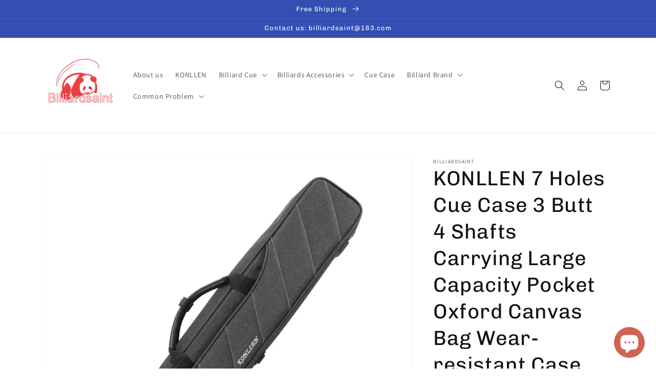

--- FILE ---
content_type: text/html; charset=utf-8
request_url: https://www.billiardsaint.com/products/konllen-7-holes-cue-case
body_size: 45945
content:
<!doctype html>
<html class="no-js" lang="en">
  <head>
    <meta charset="utf-8">
    <meta http-equiv="X-UA-Compatible" content="IE=edge">
    <meta name="viewport" content="width=device-width,initial-scale=1">
    <meta name="theme-color" content="">
    <link rel="canonical" href="https://www.billiardsaint.com/products/konllen-7-holes-cue-case">
    <link rel="preconnect" href="https://cdn.shopify.com" crossorigin><link rel="icon" type="image/png" href="//www.billiardsaint.com/cdn/shop/files/797b12d6cd863472e34a9544a5163fa2_bee09a0f-38f7-4113-82ff-8d6cf4758382_32x32.png?v=1648888713"><link rel="preconnect" href="https://fonts.shopifycdn.com" crossorigin><title>
      KONLLEN 7 Holes Cue Case 3 Butt 4 Shafts Carrying Large Capacity Pocke
 &ndash; billiardsaint</title>

    
      <meta name="description" content="Sport: POOL Origin: US(Origin) Rod Box Material: Oxford Canvas Model Number: KONLLEN 7 Holes Rod Box Size: 86x16x8cm Maintenance Tools Category: Rod Wiping Cloth">
    

    

<meta property="og:site_name" content="billiardsaint">
<meta property="og:url" content="https://www.billiardsaint.com/products/konllen-7-holes-cue-case">
<meta property="og:title" content="KONLLEN 7 Holes Cue Case 3 Butt 4 Shafts Carrying Large Capacity Pocke">
<meta property="og:type" content="product">
<meta property="og:description" content="Sport: POOL Origin: US(Origin) Rod Box Material: Oxford Canvas Model Number: KONLLEN 7 Holes Rod Box Size: 86x16x8cm Maintenance Tools Category: Rod Wiping Cloth"><meta property="og:image" content="http://www.billiardsaint.com/cdn/shop/products/E_fe0cbb7f-8c44-45d6-b53f-f04f74146834.jpg?v=1642051695">
  <meta property="og:image:secure_url" content="https://www.billiardsaint.com/cdn/shop/products/E_fe0cbb7f-8c44-45d6-b53f-f04f74146834.jpg?v=1642051695">
  <meta property="og:image:width" content="1000">
  <meta property="og:image:height" content="1000"><meta property="og:price:amount" content="79.00">
  <meta property="og:price:currency" content="USD"><meta name="twitter:card" content="summary_large_image">
<meta name="twitter:title" content="KONLLEN 7 Holes Cue Case 3 Butt 4 Shafts Carrying Large Capacity Pocke">
<meta name="twitter:description" content="Sport: POOL Origin: US(Origin) Rod Box Material: Oxford Canvas Model Number: KONLLEN 7 Holes Rod Box Size: 86x16x8cm Maintenance Tools Category: Rod Wiping Cloth">


    <script src="//www.billiardsaint.com/cdn/shop/t/1/assets/global.js?v=134895141903428787311641199047" defer="defer"></script>
    <script>window.performance && window.performance.mark && window.performance.mark('shopify.content_for_header.start');</script><meta name="google-site-verification" content="b7h1ZFkipbjUdX0a6TXEYrj6BqKArBKVvUGiVJZCPQQ">
<meta name="facebook-domain-verification" content="09pcls46q7aq9s1op80uzlqs3zdjts">
<meta name="facebook-domain-verification" content="kbo2176dirxojcyqacshkc96a33zx5">
<meta name="facebook-domain-verification" content="liks515kgnr99fa6uyo6np82xyjn3r">
<meta name="facebook-domain-verification" content="06v2misqa9fndb68pa8da8nnqrrl9l">
<meta name="facebook-domain-verification" content="gyt6bnq430zy0w8aukbsxu7pffu1h4">
<meta name="facebook-domain-verification" content="h04if5z7nogjzydsh7sgbriuqfu9vc">
<meta id="shopify-digital-wallet" name="shopify-digital-wallet" content="/61982408945/digital_wallets/dialog">
<meta name="shopify-checkout-api-token" content="79be06f21914cc33191de6ee48dcc740">
<meta id="in-context-paypal-metadata" data-shop-id="61982408945" data-venmo-supported="false" data-environment="production" data-locale="en_US" data-paypal-v4="true" data-currency="USD">
<link rel="alternate" hreflang="x-default" href="https://www.billiardsaint.com/products/konllen-7-holes-cue-case">
<link rel="alternate" hreflang="en-KR" href="https://www.billiardsaint.com/en-kr/products/konllen-7-holes-cue-case">
<link rel="alternate" type="application/json+oembed" href="https://www.billiardsaint.com/products/konllen-7-holes-cue-case.oembed">
<script async="async" src="/checkouts/internal/preloads.js?locale=en-US"></script>
<script id="shopify-features" type="application/json">{"accessToken":"79be06f21914cc33191de6ee48dcc740","betas":["rich-media-storefront-analytics"],"domain":"www.billiardsaint.com","predictiveSearch":true,"shopId":61982408945,"locale":"en"}</script>
<script>var Shopify = Shopify || {};
Shopify.shop = "billiardsaint.myshopify.com";
Shopify.locale = "en";
Shopify.currency = {"active":"USD","rate":"1.0"};
Shopify.country = "US";
Shopify.theme = {"name":"Dawn","id":129852637425,"schema_name":"Dawn","schema_version":"2.5.0","theme_store_id":887,"role":"main"};
Shopify.theme.handle = "null";
Shopify.theme.style = {"id":null,"handle":null};
Shopify.cdnHost = "www.billiardsaint.com/cdn";
Shopify.routes = Shopify.routes || {};
Shopify.routes.root = "/";</script>
<script type="module">!function(o){(o.Shopify=o.Shopify||{}).modules=!0}(window);</script>
<script>!function(o){function n(){var o=[];function n(){o.push(Array.prototype.slice.apply(arguments))}return n.q=o,n}var t=o.Shopify=o.Shopify||{};t.loadFeatures=n(),t.autoloadFeatures=n()}(window);</script>
<script id="shop-js-analytics" type="application/json">{"pageType":"product"}</script>
<script defer="defer" async type="module" src="//www.billiardsaint.com/cdn/shopifycloud/shop-js/modules/v2/client.init-shop-cart-sync_DtuiiIyl.en.esm.js"></script>
<script defer="defer" async type="module" src="//www.billiardsaint.com/cdn/shopifycloud/shop-js/modules/v2/chunk.common_CUHEfi5Q.esm.js"></script>
<script type="module">
  await import("//www.billiardsaint.com/cdn/shopifycloud/shop-js/modules/v2/client.init-shop-cart-sync_DtuiiIyl.en.esm.js");
await import("//www.billiardsaint.com/cdn/shopifycloud/shop-js/modules/v2/chunk.common_CUHEfi5Q.esm.js");

  window.Shopify.SignInWithShop?.initShopCartSync?.({"fedCMEnabled":true,"windoidEnabled":true});

</script>
<script>(function() {
  var isLoaded = false;
  function asyncLoad() {
    if (isLoaded) return;
    isLoaded = true;
    var urls = ["https:\/\/toastibar-cdn.makeprosimp.com\/v1\/published\/72650\/0a841d586f2d44eb8819b5fcd1935b3d\/341\/app.js?v=1\u0026shop=billiardsaint.myshopify.com","https:\/\/widgets.automizely.com\/reviews\/v1\/sdk.js?connection_id=9c6b71e112f64f46ae12b325002b558e\u0026mapped_org_id=bf3c611a69d02d37b89b0f7eb8773574_v1\u0026oid=4ee456850f5b462282607c5ba483571c\u0026shop=billiardsaint.myshopify.com","https:\/\/cdn.hextom.com\/js\/freeshippingbar.js?shop=billiardsaint.myshopify.com"];
    for (var i = 0; i < urls.length; i++) {
      var s = document.createElement('script');
      s.type = 'text/javascript';
      s.async = true;
      s.src = urls[i];
      var x = document.getElementsByTagName('script')[0];
      x.parentNode.insertBefore(s, x);
    }
  };
  if(window.attachEvent) {
    window.attachEvent('onload', asyncLoad);
  } else {
    window.addEventListener('load', asyncLoad, false);
  }
})();</script>
<script id="__st">var __st={"a":61982408945,"offset":28800,"reqid":"7b771573-5abd-4c69-aa42-a2183dd59e84-1766690258","pageurl":"www.billiardsaint.com\/products\/konllen-7-holes-cue-case","u":"5ab4a5eeb3e2","p":"product","rtyp":"product","rid":7526022807793};</script>
<script>window.ShopifyPaypalV4VisibilityTracking = true;</script>
<script id="captcha-bootstrap">!function(){'use strict';const t='contact',e='account',n='new_comment',o=[[t,t],['blogs',n],['comments',n],[t,'customer']],c=[[e,'customer_login'],[e,'guest_login'],[e,'recover_customer_password'],[e,'create_customer']],r=t=>t.map((([t,e])=>`form[action*='/${t}']:not([data-nocaptcha='true']) input[name='form_type'][value='${e}']`)).join(','),a=t=>()=>t?[...document.querySelectorAll(t)].map((t=>t.form)):[];function s(){const t=[...o],e=r(t);return a(e)}const i='password',u='form_key',d=['recaptcha-v3-token','g-recaptcha-response','h-captcha-response',i],f=()=>{try{return window.sessionStorage}catch{return}},m='__shopify_v',_=t=>t.elements[u];function p(t,e,n=!1){try{const o=window.sessionStorage,c=JSON.parse(o.getItem(e)),{data:r}=function(t){const{data:e,action:n}=t;return t[m]||n?{data:e,action:n}:{data:t,action:n}}(c);for(const[e,n]of Object.entries(r))t.elements[e]&&(t.elements[e].value=n);n&&o.removeItem(e)}catch(o){console.error('form repopulation failed',{error:o})}}const l='form_type',E='cptcha';function T(t){t.dataset[E]=!0}const w=window,h=w.document,L='Shopify',v='ce_forms',y='captcha';let A=!1;((t,e)=>{const n=(g='f06e6c50-85a8-45c8-87d0-21a2b65856fe',I='https://cdn.shopify.com/shopifycloud/storefront-forms-hcaptcha/ce_storefront_forms_captcha_hcaptcha.v1.5.2.iife.js',D={infoText:'Protected by hCaptcha',privacyText:'Privacy',termsText:'Terms'},(t,e,n)=>{const o=w[L][v],c=o.bindForm;if(c)return c(t,g,e,D).then(n);var r;o.q.push([[t,g,e,D],n]),r=I,A||(h.body.append(Object.assign(h.createElement('script'),{id:'captcha-provider',async:!0,src:r})),A=!0)});var g,I,D;w[L]=w[L]||{},w[L][v]=w[L][v]||{},w[L][v].q=[],w[L][y]=w[L][y]||{},w[L][y].protect=function(t,e){n(t,void 0,e),T(t)},Object.freeze(w[L][y]),function(t,e,n,w,h,L){const[v,y,A,g]=function(t,e,n){const i=e?o:[],u=t?c:[],d=[...i,...u],f=r(d),m=r(i),_=r(d.filter((([t,e])=>n.includes(e))));return[a(f),a(m),a(_),s()]}(w,h,L),I=t=>{const e=t.target;return e instanceof HTMLFormElement?e:e&&e.form},D=t=>v().includes(t);t.addEventListener('submit',(t=>{const e=I(t);if(!e)return;const n=D(e)&&!e.dataset.hcaptchaBound&&!e.dataset.recaptchaBound,o=_(e),c=g().includes(e)&&(!o||!o.value);(n||c)&&t.preventDefault(),c&&!n&&(function(t){try{if(!f())return;!function(t){const e=f();if(!e)return;const n=_(t);if(!n)return;const o=n.value;o&&e.removeItem(o)}(t);const e=Array.from(Array(32),(()=>Math.random().toString(36)[2])).join('');!function(t,e){_(t)||t.append(Object.assign(document.createElement('input'),{type:'hidden',name:u})),t.elements[u].value=e}(t,e),function(t,e){const n=f();if(!n)return;const o=[...t.querySelectorAll(`input[type='${i}']`)].map((({name:t})=>t)),c=[...d,...o],r={};for(const[a,s]of new FormData(t).entries())c.includes(a)||(r[a]=s);n.setItem(e,JSON.stringify({[m]:1,action:t.action,data:r}))}(t,e)}catch(e){console.error('failed to persist form',e)}}(e),e.submit())}));const S=(t,e)=>{t&&!t.dataset[E]&&(n(t,e.some((e=>e===t))),T(t))};for(const o of['focusin','change'])t.addEventListener(o,(t=>{const e=I(t);D(e)&&S(e,y())}));const B=e.get('form_key'),M=e.get(l),P=B&&M;t.addEventListener('DOMContentLoaded',(()=>{const t=y();if(P)for(const e of t)e.elements[l].value===M&&p(e,B);[...new Set([...A(),...v().filter((t=>'true'===t.dataset.shopifyCaptcha))])].forEach((e=>S(e,t)))}))}(h,new URLSearchParams(w.location.search),n,t,e,['guest_login'])})(!0,!0)}();</script>
<script integrity="sha256-4kQ18oKyAcykRKYeNunJcIwy7WH5gtpwJnB7kiuLZ1E=" data-source-attribution="shopify.loadfeatures" defer="defer" src="//www.billiardsaint.com/cdn/shopifycloud/storefront/assets/storefront/load_feature-a0a9edcb.js" crossorigin="anonymous"></script>
<script data-source-attribution="shopify.dynamic_checkout.dynamic.init">var Shopify=Shopify||{};Shopify.PaymentButton=Shopify.PaymentButton||{isStorefrontPortableWallets:!0,init:function(){window.Shopify.PaymentButton.init=function(){};var t=document.createElement("script");t.src="https://www.billiardsaint.com/cdn/shopifycloud/portable-wallets/latest/portable-wallets.en.js",t.type="module",document.head.appendChild(t)}};
</script>
<script data-source-attribution="shopify.dynamic_checkout.buyer_consent">
  function portableWalletsHideBuyerConsent(e){var t=document.getElementById("shopify-buyer-consent"),n=document.getElementById("shopify-subscription-policy-button");t&&n&&(t.classList.add("hidden"),t.setAttribute("aria-hidden","true"),n.removeEventListener("click",e))}function portableWalletsShowBuyerConsent(e){var t=document.getElementById("shopify-buyer-consent"),n=document.getElementById("shopify-subscription-policy-button");t&&n&&(t.classList.remove("hidden"),t.removeAttribute("aria-hidden"),n.addEventListener("click",e))}window.Shopify?.PaymentButton&&(window.Shopify.PaymentButton.hideBuyerConsent=portableWalletsHideBuyerConsent,window.Shopify.PaymentButton.showBuyerConsent=portableWalletsShowBuyerConsent);
</script>
<script>
  function portableWalletsCleanup(e){e&&e.src&&console.error("Failed to load portable wallets script "+e.src);var t=document.querySelectorAll("shopify-accelerated-checkout .shopify-payment-button__skeleton, shopify-accelerated-checkout-cart .wallet-cart-button__skeleton"),e=document.getElementById("shopify-buyer-consent");for(let e=0;e<t.length;e++)t[e].remove();e&&e.remove()}function portableWalletsNotLoadedAsModule(e){e instanceof ErrorEvent&&"string"==typeof e.message&&e.message.includes("import.meta")&&"string"==typeof e.filename&&e.filename.includes("portable-wallets")&&(window.removeEventListener("error",portableWalletsNotLoadedAsModule),window.Shopify.PaymentButton.failedToLoad=e,"loading"===document.readyState?document.addEventListener("DOMContentLoaded",window.Shopify.PaymentButton.init):window.Shopify.PaymentButton.init())}window.addEventListener("error",portableWalletsNotLoadedAsModule);
</script>

<script type="module" src="https://www.billiardsaint.com/cdn/shopifycloud/portable-wallets/latest/portable-wallets.en.js" onError="portableWalletsCleanup(this)" crossorigin="anonymous"></script>
<script nomodule>
  document.addEventListener("DOMContentLoaded", portableWalletsCleanup);
</script>

<link id="shopify-accelerated-checkout-styles" rel="stylesheet" media="screen" href="https://www.billiardsaint.com/cdn/shopifycloud/portable-wallets/latest/accelerated-checkout-backwards-compat.css" crossorigin="anonymous">
<style id="shopify-accelerated-checkout-cart">
        #shopify-buyer-consent {
  margin-top: 1em;
  display: inline-block;
  width: 100%;
}

#shopify-buyer-consent.hidden {
  display: none;
}

#shopify-subscription-policy-button {
  background: none;
  border: none;
  padding: 0;
  text-decoration: underline;
  font-size: inherit;
  cursor: pointer;
}

#shopify-subscription-policy-button::before {
  box-shadow: none;
}

      </style>
<script id="sections-script" data-sections="main-product,product-recommendations,header,footer" defer="defer" src="//www.billiardsaint.com/cdn/shop/t/1/compiled_assets/scripts.js?382"></script>
<script>window.performance && window.performance.mark && window.performance.mark('shopify.content_for_header.end');</script>


    <style data-shopify>
      @font-face {
  font-family: Assistant;
  font-weight: 400;
  font-style: normal;
  font-display: swap;
  src: url("//www.billiardsaint.com/cdn/fonts/assistant/assistant_n4.9120912a469cad1cc292572851508ca49d12e768.woff2") format("woff2"),
       url("//www.billiardsaint.com/cdn/fonts/assistant/assistant_n4.6e9875ce64e0fefcd3f4446b7ec9036b3ddd2985.woff") format("woff");
}

      @font-face {
  font-family: Assistant;
  font-weight: 700;
  font-style: normal;
  font-display: swap;
  src: url("//www.billiardsaint.com/cdn/fonts/assistant/assistant_n7.bf44452348ec8b8efa3aa3068825305886b1c83c.woff2") format("woff2"),
       url("//www.billiardsaint.com/cdn/fonts/assistant/assistant_n7.0c887fee83f6b3bda822f1150b912c72da0f7b64.woff") format("woff");
}

      
      
      @font-face {
  font-family: Chivo;
  font-weight: 400;
  font-style: normal;
  font-display: swap;
  src: url("//www.billiardsaint.com/cdn/fonts/chivo/chivo_n4.059fadbbf52d9f02350103459eb216e4b24c4661.woff2") format("woff2"),
       url("//www.billiardsaint.com/cdn/fonts/chivo/chivo_n4.f2f8fca8b7ff9f510fa7f09ffe5448b3504bccf5.woff") format("woff");
}


      :root {
        --font-body-family: Assistant, sans-serif;
        --font-body-style: normal;
        --font-body-weight: 400;

        --font-heading-family: Chivo, sans-serif;
        --font-heading-style: normal;
        --font-heading-weight: 400;

        --font-body-scale: 1.0;
        --font-heading-scale: 1.0;

        --color-base-text: 18, 18, 18;
        --color-base-background-1: 255, 255, 255;
        --color-base-background-2: 243, 243, 243;
        --color-base-solid-button-labels: 255, 255, 255;
        --color-base-outline-button-labels: 18, 18, 18;
        --color-base-accent-1: 18, 18, 18;
        --color-base-accent-2: 51, 79, 180;
        --payment-terms-background-color: #FFFFFF;

        --gradient-base-background-1: #FFFFFF;
        --gradient-base-background-2: #F3F3F3;
        --gradient-base-accent-1: #121212;
        --gradient-base-accent-2: #334FB4;

        --page-width: 120rem;
        --page-width-margin: 0rem;
      }

      *,
      *::before,
      *::after {
        box-sizing: inherit;
      }

      html {
        box-sizing: border-box;
        font-size: calc(var(--font-body-scale) * 62.5%);
        height: 100%;
      }

      body {
        display: grid;
        grid-template-rows: auto auto 1fr auto;
        grid-template-columns: 100%;
        min-height: 100%;
        margin: 0;
        font-size: 1.5rem;
        letter-spacing: 0.06rem;
        line-height: calc(1 + 0.8 / var(--font-body-scale));
        font-family: var(--font-body-family);
        font-style: var(--font-body-style);
        font-weight: var(--font-body-weight);
      }

      @media screen and (min-width: 750px) {
        body {
          font-size: 1.6rem;
        }
      }
    </style>

    <link href="//www.billiardsaint.com/cdn/shop/t/1/assets/base.css?v=66804525312252619961641199068" rel="stylesheet" type="text/css" media="all" />
<link rel="preload" as="font" href="//www.billiardsaint.com/cdn/fonts/assistant/assistant_n4.9120912a469cad1cc292572851508ca49d12e768.woff2" type="font/woff2" crossorigin><link rel="preload" as="font" href="//www.billiardsaint.com/cdn/fonts/chivo/chivo_n4.059fadbbf52d9f02350103459eb216e4b24c4661.woff2" type="font/woff2" crossorigin><link rel="stylesheet" href="//www.billiardsaint.com/cdn/shop/t/1/assets/component-predictive-search.css?v=10425135875555615991641199043" media="print" onload="this.media='all'"><script>document.documentElement.className = document.documentElement.className.replace('no-js', 'js');
    if (Shopify.designMode) {
      document.documentElement.classList.add('shopify-design-mode');
    }
    </script>
  
    <!-- Upsell & Cross Sell Kit by Logbase - Starts -->
      <script src='https://upsell-app.logbase.io/lb-upsell.js?shop=billiardsaint.myshopify.com' defer></script>
    <!-- Upsell & Cross Sell Kit by Logbase - Ends -->
<script src="https://cdn.shopify.com/extensions/7bc9bb47-adfa-4267-963e-cadee5096caf/inbox-1252/assets/inbox-chat-loader.js" type="text/javascript" defer="defer"></script>
<script src="https://cdn.shopify.com/extensions/019ac357-9c99-7419-b30b-37f8db9e37f2/etranslate-243/assets/floating-selector.js" type="text/javascript" defer="defer"></script>
<link href="https://monorail-edge.shopifysvc.com" rel="dns-prefetch">
<script>(function(){if ("sendBeacon" in navigator && "performance" in window) {try {var session_token_from_headers = performance.getEntriesByType('navigation')[0].serverTiming.find(x => x.name == '_s').description;} catch {var session_token_from_headers = undefined;}var session_cookie_matches = document.cookie.match(/_shopify_s=([^;]*)/);var session_token_from_cookie = session_cookie_matches && session_cookie_matches.length === 2 ? session_cookie_matches[1] : "";var session_token = session_token_from_headers || session_token_from_cookie || "";function handle_abandonment_event(e) {var entries = performance.getEntries().filter(function(entry) {return /monorail-edge.shopifysvc.com/.test(entry.name);});if (!window.abandonment_tracked && entries.length === 0) {window.abandonment_tracked = true;var currentMs = Date.now();var navigation_start = performance.timing.navigationStart;var payload = {shop_id: 61982408945,url: window.location.href,navigation_start,duration: currentMs - navigation_start,session_token,page_type: "product"};window.navigator.sendBeacon("https://monorail-edge.shopifysvc.com/v1/produce", JSON.stringify({schema_id: "online_store_buyer_site_abandonment/1.1",payload: payload,metadata: {event_created_at_ms: currentMs,event_sent_at_ms: currentMs}}));}}window.addEventListener('pagehide', handle_abandonment_event);}}());</script>
<script id="web-pixels-manager-setup">(function e(e,d,r,n,o){if(void 0===o&&(o={}),!Boolean(null===(a=null===(i=window.Shopify)||void 0===i?void 0:i.analytics)||void 0===a?void 0:a.replayQueue)){var i,a;window.Shopify=window.Shopify||{};var t=window.Shopify;t.analytics=t.analytics||{};var s=t.analytics;s.replayQueue=[],s.publish=function(e,d,r){return s.replayQueue.push([e,d,r]),!0};try{self.performance.mark("wpm:start")}catch(e){}var l=function(){var e={modern:/Edge?\/(1{2}[4-9]|1[2-9]\d|[2-9]\d{2}|\d{4,})\.\d+(\.\d+|)|Firefox\/(1{2}[4-9]|1[2-9]\d|[2-9]\d{2}|\d{4,})\.\d+(\.\d+|)|Chrom(ium|e)\/(9{2}|\d{3,})\.\d+(\.\d+|)|(Maci|X1{2}).+ Version\/(15\.\d+|(1[6-9]|[2-9]\d|\d{3,})\.\d+)([,.]\d+|)( \(\w+\)|)( Mobile\/\w+|) Safari\/|Chrome.+OPR\/(9{2}|\d{3,})\.\d+\.\d+|(CPU[ +]OS|iPhone[ +]OS|CPU[ +]iPhone|CPU IPhone OS|CPU iPad OS)[ +]+(15[._]\d+|(1[6-9]|[2-9]\d|\d{3,})[._]\d+)([._]\d+|)|Android:?[ /-](13[3-9]|1[4-9]\d|[2-9]\d{2}|\d{4,})(\.\d+|)(\.\d+|)|Android.+Firefox\/(13[5-9]|1[4-9]\d|[2-9]\d{2}|\d{4,})\.\d+(\.\d+|)|Android.+Chrom(ium|e)\/(13[3-9]|1[4-9]\d|[2-9]\d{2}|\d{4,})\.\d+(\.\d+|)|SamsungBrowser\/([2-9]\d|\d{3,})\.\d+/,legacy:/Edge?\/(1[6-9]|[2-9]\d|\d{3,})\.\d+(\.\d+|)|Firefox\/(5[4-9]|[6-9]\d|\d{3,})\.\d+(\.\d+|)|Chrom(ium|e)\/(5[1-9]|[6-9]\d|\d{3,})\.\d+(\.\d+|)([\d.]+$|.*Safari\/(?![\d.]+ Edge\/[\d.]+$))|(Maci|X1{2}).+ Version\/(10\.\d+|(1[1-9]|[2-9]\d|\d{3,})\.\d+)([,.]\d+|)( \(\w+\)|)( Mobile\/\w+|) Safari\/|Chrome.+OPR\/(3[89]|[4-9]\d|\d{3,})\.\d+\.\d+|(CPU[ +]OS|iPhone[ +]OS|CPU[ +]iPhone|CPU IPhone OS|CPU iPad OS)[ +]+(10[._]\d+|(1[1-9]|[2-9]\d|\d{3,})[._]\d+)([._]\d+|)|Android:?[ /-](13[3-9]|1[4-9]\d|[2-9]\d{2}|\d{4,})(\.\d+|)(\.\d+|)|Mobile Safari.+OPR\/([89]\d|\d{3,})\.\d+\.\d+|Android.+Firefox\/(13[5-9]|1[4-9]\d|[2-9]\d{2}|\d{4,})\.\d+(\.\d+|)|Android.+Chrom(ium|e)\/(13[3-9]|1[4-9]\d|[2-9]\d{2}|\d{4,})\.\d+(\.\d+|)|Android.+(UC? ?Browser|UCWEB|U3)[ /]?(15\.([5-9]|\d{2,})|(1[6-9]|[2-9]\d|\d{3,})\.\d+)\.\d+|SamsungBrowser\/(5\.\d+|([6-9]|\d{2,})\.\d+)|Android.+MQ{2}Browser\/(14(\.(9|\d{2,})|)|(1[5-9]|[2-9]\d|\d{3,})(\.\d+|))(\.\d+|)|K[Aa][Ii]OS\/(3\.\d+|([4-9]|\d{2,})\.\d+)(\.\d+|)/},d=e.modern,r=e.legacy,n=navigator.userAgent;return n.match(d)?"modern":n.match(r)?"legacy":"unknown"}(),u="modern"===l?"modern":"legacy",c=(null!=n?n:{modern:"",legacy:""})[u],f=function(e){return[e.baseUrl,"/wpm","/b",e.hashVersion,"modern"===e.buildTarget?"m":"l",".js"].join("")}({baseUrl:d,hashVersion:r,buildTarget:u}),m=function(e){var d=e.version,r=e.bundleTarget,n=e.surface,o=e.pageUrl,i=e.monorailEndpoint;return{emit:function(e){var a=e.status,t=e.errorMsg,s=(new Date).getTime(),l=JSON.stringify({metadata:{event_sent_at_ms:s},events:[{schema_id:"web_pixels_manager_load/3.1",payload:{version:d,bundle_target:r,page_url:o,status:a,surface:n,error_msg:t},metadata:{event_created_at_ms:s}}]});if(!i)return console&&console.warn&&console.warn("[Web Pixels Manager] No Monorail endpoint provided, skipping logging."),!1;try{return self.navigator.sendBeacon.bind(self.navigator)(i,l)}catch(e){}var u=new XMLHttpRequest;try{return u.open("POST",i,!0),u.setRequestHeader("Content-Type","text/plain"),u.send(l),!0}catch(e){return console&&console.warn&&console.warn("[Web Pixels Manager] Got an unhandled error while logging to Monorail."),!1}}}}({version:r,bundleTarget:l,surface:e.surface,pageUrl:self.location.href,monorailEndpoint:e.monorailEndpoint});try{o.browserTarget=l,function(e){var d=e.src,r=e.async,n=void 0===r||r,o=e.onload,i=e.onerror,a=e.sri,t=e.scriptDataAttributes,s=void 0===t?{}:t,l=document.createElement("script"),u=document.querySelector("head"),c=document.querySelector("body");if(l.async=n,l.src=d,a&&(l.integrity=a,l.crossOrigin="anonymous"),s)for(var f in s)if(Object.prototype.hasOwnProperty.call(s,f))try{l.dataset[f]=s[f]}catch(e){}if(o&&l.addEventListener("load",o),i&&l.addEventListener("error",i),u)u.appendChild(l);else{if(!c)throw new Error("Did not find a head or body element to append the script");c.appendChild(l)}}({src:f,async:!0,onload:function(){if(!function(){var e,d;return Boolean(null===(d=null===(e=window.Shopify)||void 0===e?void 0:e.analytics)||void 0===d?void 0:d.initialized)}()){var d=window.webPixelsManager.init(e)||void 0;if(d){var r=window.Shopify.analytics;r.replayQueue.forEach((function(e){var r=e[0],n=e[1],o=e[2];d.publishCustomEvent(r,n,o)})),r.replayQueue=[],r.publish=d.publishCustomEvent,r.visitor=d.visitor,r.initialized=!0}}},onerror:function(){return m.emit({status:"failed",errorMsg:"".concat(f," has failed to load")})},sri:function(e){var d=/^sha384-[A-Za-z0-9+/=]+$/;return"string"==typeof e&&d.test(e)}(c)?c:"",scriptDataAttributes:o}),m.emit({status:"loading"})}catch(e){m.emit({status:"failed",errorMsg:(null==e?void 0:e.message)||"Unknown error"})}}})({shopId: 61982408945,storefrontBaseUrl: "https://www.billiardsaint.com",extensionsBaseUrl: "https://extensions.shopifycdn.com/cdn/shopifycloud/web-pixels-manager",monorailEndpoint: "https://monorail-edge.shopifysvc.com/unstable/produce_batch",surface: "storefront-renderer",enabledBetaFlags: ["2dca8a86","a0d5f9d2"],webPixelsConfigList: [{"id":"1308918001","configuration":"{\"webPixelName\":\"Judge.me\"}","eventPayloadVersion":"v1","runtimeContext":"STRICT","scriptVersion":"34ad157958823915625854214640f0bf","type":"APP","apiClientId":683015,"privacyPurposes":["ANALYTICS"],"dataSharingAdjustments":{"protectedCustomerApprovalScopes":["read_customer_email","read_customer_name","read_customer_personal_data","read_customer_phone"]}},{"id":"488210673","configuration":"{\"config\":\"{\\\"pixel_id\\\":\\\"GT-5RFHTFL\\\",\\\"target_country\\\":\\\"US\\\",\\\"gtag_events\\\":[{\\\"type\\\":\\\"purchase\\\",\\\"action_label\\\":\\\"MC-0N80LVTYPC\\\"},{\\\"type\\\":\\\"page_view\\\",\\\"action_label\\\":\\\"MC-0N80LVTYPC\\\"},{\\\"type\\\":\\\"view_item\\\",\\\"action_label\\\":\\\"MC-0N80LVTYPC\\\"}],\\\"enable_monitoring_mode\\\":false}\"}","eventPayloadVersion":"v1","runtimeContext":"OPEN","scriptVersion":"b2a88bafab3e21179ed38636efcd8a93","type":"APP","apiClientId":1780363,"privacyPurposes":[],"dataSharingAdjustments":{"protectedCustomerApprovalScopes":["read_customer_address","read_customer_email","read_customer_name","read_customer_personal_data","read_customer_phone"]}},{"id":"162463985","configuration":"{\"pixel_id\":\"328519095946765\",\"pixel_type\":\"facebook_pixel\",\"metaapp_system_user_token\":\"-\"}","eventPayloadVersion":"v1","runtimeContext":"OPEN","scriptVersion":"ca16bc87fe92b6042fbaa3acc2fbdaa6","type":"APP","apiClientId":2329312,"privacyPurposes":["ANALYTICS","MARKETING","SALE_OF_DATA"],"dataSharingAdjustments":{"protectedCustomerApprovalScopes":["read_customer_address","read_customer_email","read_customer_name","read_customer_personal_data","read_customer_phone"]}},{"id":"76710129","eventPayloadVersion":"v1","runtimeContext":"LAX","scriptVersion":"1","type":"CUSTOM","privacyPurposes":["ANALYTICS"],"name":"Google Analytics tag (migrated)"},{"id":"shopify-app-pixel","configuration":"{}","eventPayloadVersion":"v1","runtimeContext":"STRICT","scriptVersion":"0450","apiClientId":"shopify-pixel","type":"APP","privacyPurposes":["ANALYTICS","MARKETING"]},{"id":"shopify-custom-pixel","eventPayloadVersion":"v1","runtimeContext":"LAX","scriptVersion":"0450","apiClientId":"shopify-pixel","type":"CUSTOM","privacyPurposes":["ANALYTICS","MARKETING"]}],isMerchantRequest: false,initData: {"shop":{"name":"billiardsaint","paymentSettings":{"currencyCode":"USD"},"myshopifyDomain":"billiardsaint.myshopify.com","countryCode":"CN","storefrontUrl":"https:\/\/www.billiardsaint.com"},"customer":null,"cart":null,"checkout":null,"productVariants":[{"price":{"amount":79.0,"currencyCode":"USD"},"product":{"title":"KONLLEN 7 Holes Cue Case 3 Butt 4 Shafts Carrying Large Capacity Pocket Oxford Canvas Bag Wear-resistant Case","vendor":"billiardsaint","id":"7526022807793","untranslatedTitle":"KONLLEN 7 Holes Cue Case 3 Butt 4 Shafts Carrying Large Capacity Pocket Oxford Canvas Bag Wear-resistant Case","url":"\/products\/konllen-7-holes-cue-case","type":"台球配件"},"id":"42321325457649","image":{"src":"\/\/www.billiardsaint.com\/cdn\/shop\/products\/KONLLEN-7-Holes-Billiard-Cue-Case-3-Butts-4-Shafts-Blue-Black-High-Capacity-Oxford-Canvas-1.jpg?v=1642051695"},"sku":"KL-7holes-CueCase-black","title":"GRAY","untranslatedTitle":"GRAY"},{"price":{"amount":79.0,"currencyCode":"USD"},"product":{"title":"KONLLEN 7 Holes Cue Case 3 Butt 4 Shafts Carrying Large Capacity Pocket Oxford Canvas Bag Wear-resistant Case","vendor":"billiardsaint","id":"7526022807793","untranslatedTitle":"KONLLEN 7 Holes Cue Case 3 Butt 4 Shafts Carrying Large Capacity Pocket Oxford Canvas Bag Wear-resistant Case","url":"\/products\/konllen-7-holes-cue-case","type":"台球配件"},"id":"42321325490417","image":{"src":"\/\/www.billiardsaint.com\/cdn\/shop\/products\/KONLLEN-7-Holes-Billiard-Cue-Case-3-Butts-4-Shafts-Blue-Black-High-Capacity-Oxford-Canvas.jpg?v=1642051695"},"sku":"KL-7holes-CueCase-blue","title":"BLUE","untranslatedTitle":"BLUE"}],"purchasingCompany":null},},"https://www.billiardsaint.com/cdn","da62cc92w68dfea28pcf9825a4m392e00d0",{"modern":"","legacy":""},{"shopId":"61982408945","storefrontBaseUrl":"https:\/\/www.billiardsaint.com","extensionBaseUrl":"https:\/\/extensions.shopifycdn.com\/cdn\/shopifycloud\/web-pixels-manager","surface":"storefront-renderer","enabledBetaFlags":"[\"2dca8a86\", \"a0d5f9d2\"]","isMerchantRequest":"false","hashVersion":"da62cc92w68dfea28pcf9825a4m392e00d0","publish":"custom","events":"[[\"page_viewed\",{}],[\"product_viewed\",{\"productVariant\":{\"price\":{\"amount\":79.0,\"currencyCode\":\"USD\"},\"product\":{\"title\":\"KONLLEN 7 Holes Cue Case 3 Butt 4 Shafts Carrying Large Capacity Pocket Oxford Canvas Bag Wear-resistant Case\",\"vendor\":\"billiardsaint\",\"id\":\"7526022807793\",\"untranslatedTitle\":\"KONLLEN 7 Holes Cue Case 3 Butt 4 Shafts Carrying Large Capacity Pocket Oxford Canvas Bag Wear-resistant Case\",\"url\":\"\/products\/konllen-7-holes-cue-case\",\"type\":\"台球配件\"},\"id\":\"42321325457649\",\"image\":{\"src\":\"\/\/www.billiardsaint.com\/cdn\/shop\/products\/KONLLEN-7-Holes-Billiard-Cue-Case-3-Butts-4-Shafts-Blue-Black-High-Capacity-Oxford-Canvas-1.jpg?v=1642051695\"},\"sku\":\"KL-7holes-CueCase-black\",\"title\":\"GRAY\",\"untranslatedTitle\":\"GRAY\"}}]]"});</script><script>
  window.ShopifyAnalytics = window.ShopifyAnalytics || {};
  window.ShopifyAnalytics.meta = window.ShopifyAnalytics.meta || {};
  window.ShopifyAnalytics.meta.currency = 'USD';
  var meta = {"product":{"id":7526022807793,"gid":"gid:\/\/shopify\/Product\/7526022807793","vendor":"billiardsaint","type":"台球配件","handle":"konllen-7-holes-cue-case","variants":[{"id":42321325457649,"price":7900,"name":"KONLLEN 7 Holes Cue Case 3 Butt 4 Shafts Carrying Large Capacity Pocket Oxford Canvas Bag Wear-resistant Case - GRAY","public_title":"GRAY","sku":"KL-7holes-CueCase-black"},{"id":42321325490417,"price":7900,"name":"KONLLEN 7 Holes Cue Case 3 Butt 4 Shafts Carrying Large Capacity Pocket Oxford Canvas Bag Wear-resistant Case - BLUE","public_title":"BLUE","sku":"KL-7holes-CueCase-blue"}],"remote":false},"page":{"pageType":"product","resourceType":"product","resourceId":7526022807793,"requestId":"7b771573-5abd-4c69-aa42-a2183dd59e84-1766690258"}};
  for (var attr in meta) {
    window.ShopifyAnalytics.meta[attr] = meta[attr];
  }
</script>
<script class="analytics">
  (function () {
    var customDocumentWrite = function(content) {
      var jquery = null;

      if (window.jQuery) {
        jquery = window.jQuery;
      } else if (window.Checkout && window.Checkout.$) {
        jquery = window.Checkout.$;
      }

      if (jquery) {
        jquery('body').append(content);
      }
    };

    var hasLoggedConversion = function(token) {
      if (token) {
        return document.cookie.indexOf('loggedConversion=' + token) !== -1;
      }
      return false;
    }

    var setCookieIfConversion = function(token) {
      if (token) {
        var twoMonthsFromNow = new Date(Date.now());
        twoMonthsFromNow.setMonth(twoMonthsFromNow.getMonth() + 2);

        document.cookie = 'loggedConversion=' + token + '; expires=' + twoMonthsFromNow;
      }
    }

    var trekkie = window.ShopifyAnalytics.lib = window.trekkie = window.trekkie || [];
    if (trekkie.integrations) {
      return;
    }
    trekkie.methods = [
      'identify',
      'page',
      'ready',
      'track',
      'trackForm',
      'trackLink'
    ];
    trekkie.factory = function(method) {
      return function() {
        var args = Array.prototype.slice.call(arguments);
        args.unshift(method);
        trekkie.push(args);
        return trekkie;
      };
    };
    for (var i = 0; i < trekkie.methods.length; i++) {
      var key = trekkie.methods[i];
      trekkie[key] = trekkie.factory(key);
    }
    trekkie.load = function(config) {
      trekkie.config = config || {};
      trekkie.config.initialDocumentCookie = document.cookie;
      var first = document.getElementsByTagName('script')[0];
      var script = document.createElement('script');
      script.type = 'text/javascript';
      script.onerror = function(e) {
        var scriptFallback = document.createElement('script');
        scriptFallback.type = 'text/javascript';
        scriptFallback.onerror = function(error) {
                var Monorail = {
      produce: function produce(monorailDomain, schemaId, payload) {
        var currentMs = new Date().getTime();
        var event = {
          schema_id: schemaId,
          payload: payload,
          metadata: {
            event_created_at_ms: currentMs,
            event_sent_at_ms: currentMs
          }
        };
        return Monorail.sendRequest("https://" + monorailDomain + "/v1/produce", JSON.stringify(event));
      },
      sendRequest: function sendRequest(endpointUrl, payload) {
        // Try the sendBeacon API
        if (window && window.navigator && typeof window.navigator.sendBeacon === 'function' && typeof window.Blob === 'function' && !Monorail.isIos12()) {
          var blobData = new window.Blob([payload], {
            type: 'text/plain'
          });

          if (window.navigator.sendBeacon(endpointUrl, blobData)) {
            return true;
          } // sendBeacon was not successful

        } // XHR beacon

        var xhr = new XMLHttpRequest();

        try {
          xhr.open('POST', endpointUrl);
          xhr.setRequestHeader('Content-Type', 'text/plain');
          xhr.send(payload);
        } catch (e) {
          console.log(e);
        }

        return false;
      },
      isIos12: function isIos12() {
        return window.navigator.userAgent.lastIndexOf('iPhone; CPU iPhone OS 12_') !== -1 || window.navigator.userAgent.lastIndexOf('iPad; CPU OS 12_') !== -1;
      }
    };
    Monorail.produce('monorail-edge.shopifysvc.com',
      'trekkie_storefront_load_errors/1.1',
      {shop_id: 61982408945,
      theme_id: 129852637425,
      app_name: "storefront",
      context_url: window.location.href,
      source_url: "//www.billiardsaint.com/cdn/s/trekkie.storefront.8f32c7f0b513e73f3235c26245676203e1209161.min.js"});

        };
        scriptFallback.async = true;
        scriptFallback.src = '//www.billiardsaint.com/cdn/s/trekkie.storefront.8f32c7f0b513e73f3235c26245676203e1209161.min.js';
        first.parentNode.insertBefore(scriptFallback, first);
      };
      script.async = true;
      script.src = '//www.billiardsaint.com/cdn/s/trekkie.storefront.8f32c7f0b513e73f3235c26245676203e1209161.min.js';
      first.parentNode.insertBefore(script, first);
    };
    trekkie.load(
      {"Trekkie":{"appName":"storefront","development":false,"defaultAttributes":{"shopId":61982408945,"isMerchantRequest":null,"themeId":129852637425,"themeCityHash":"15986589943672315006","contentLanguage":"en","currency":"USD","eventMetadataId":"e5e66250-631c-4420-9752-791fcfe48e87"},"isServerSideCookieWritingEnabled":true,"monorailRegion":"shop_domain","enabledBetaFlags":["65f19447"]},"Session Attribution":{},"S2S":{"facebookCapiEnabled":true,"source":"trekkie-storefront-renderer","apiClientId":580111}}
    );

    var loaded = false;
    trekkie.ready(function() {
      if (loaded) return;
      loaded = true;

      window.ShopifyAnalytics.lib = window.trekkie;

      var originalDocumentWrite = document.write;
      document.write = customDocumentWrite;
      try { window.ShopifyAnalytics.merchantGoogleAnalytics.call(this); } catch(error) {};
      document.write = originalDocumentWrite;

      window.ShopifyAnalytics.lib.page(null,{"pageType":"product","resourceType":"product","resourceId":7526022807793,"requestId":"7b771573-5abd-4c69-aa42-a2183dd59e84-1766690258","shopifyEmitted":true});

      var match = window.location.pathname.match(/checkouts\/(.+)\/(thank_you|post_purchase)/)
      var token = match? match[1]: undefined;
      if (!hasLoggedConversion(token)) {
        setCookieIfConversion(token);
        window.ShopifyAnalytics.lib.track("Viewed Product",{"currency":"USD","variantId":42321325457649,"productId":7526022807793,"productGid":"gid:\/\/shopify\/Product\/7526022807793","name":"KONLLEN 7 Holes Cue Case 3 Butt 4 Shafts Carrying Large Capacity Pocket Oxford Canvas Bag Wear-resistant Case - GRAY","price":"79.00","sku":"KL-7holes-CueCase-black","brand":"billiardsaint","variant":"GRAY","category":"台球配件","nonInteraction":true,"remote":false},undefined,undefined,{"shopifyEmitted":true});
      window.ShopifyAnalytics.lib.track("monorail:\/\/trekkie_storefront_viewed_product\/1.1",{"currency":"USD","variantId":42321325457649,"productId":7526022807793,"productGid":"gid:\/\/shopify\/Product\/7526022807793","name":"KONLLEN 7 Holes Cue Case 3 Butt 4 Shafts Carrying Large Capacity Pocket Oxford Canvas Bag Wear-resistant Case - GRAY","price":"79.00","sku":"KL-7holes-CueCase-black","brand":"billiardsaint","variant":"GRAY","category":"台球配件","nonInteraction":true,"remote":false,"referer":"https:\/\/www.billiardsaint.com\/products\/konllen-7-holes-cue-case"});
      }
    });


        var eventsListenerScript = document.createElement('script');
        eventsListenerScript.async = true;
        eventsListenerScript.src = "//www.billiardsaint.com/cdn/shopifycloud/storefront/assets/shop_events_listener-3da45d37.js";
        document.getElementsByTagName('head')[0].appendChild(eventsListenerScript);

})();</script>
  <script>
  if (!window.ga || (window.ga && typeof window.ga !== 'function')) {
    window.ga = function ga() {
      (window.ga.q = window.ga.q || []).push(arguments);
      if (window.Shopify && window.Shopify.analytics && typeof window.Shopify.analytics.publish === 'function') {
        window.Shopify.analytics.publish("ga_stub_called", {}, {sendTo: "google_osp_migration"});
      }
      console.error("Shopify's Google Analytics stub called with:", Array.from(arguments), "\nSee https://help.shopify.com/manual/promoting-marketing/pixels/pixel-migration#google for more information.");
    };
    if (window.Shopify && window.Shopify.analytics && typeof window.Shopify.analytics.publish === 'function') {
      window.Shopify.analytics.publish("ga_stub_initialized", {}, {sendTo: "google_osp_migration"});
    }
  }
</script>
<script
  defer
  src="https://www.billiardsaint.com/cdn/shopifycloud/perf-kit/shopify-perf-kit-2.1.2.min.js"
  data-application="storefront-renderer"
  data-shop-id="61982408945"
  data-render-region="gcp-us-central1"
  data-page-type="product"
  data-theme-instance-id="129852637425"
  data-theme-name="Dawn"
  data-theme-version="2.5.0"
  data-monorail-region="shop_domain"
  data-resource-timing-sampling-rate="10"
  data-shs="true"
  data-shs-beacon="true"
  data-shs-export-with-fetch="true"
  data-shs-logs-sample-rate="1"
  data-shs-beacon-endpoint="https://www.billiardsaint.com/api/collect"
></script>
</head>

  <body class="gradient">
    <a class="skip-to-content-link button visually-hidden" href="#MainContent">
      Skip to content
    </a>

    <div id="shopify-section-announcement-bar" class="shopify-section"><div class="announcement-bar color-accent-2 gradient" role="region" aria-label="Announcement" ><a href="/collections/all" class="announcement-bar__link link link--text focus-inset animate-arrow"><p class="announcement-bar__message h5">
                Free Shipping
<svg viewBox="0 0 14 10" fill="none" aria-hidden="true" focusable="false" role="presentation" class="icon icon-arrow" xmlns="http://www.w3.org/2000/svg">
  <path fill-rule="evenodd" clip-rule="evenodd" d="M8.537.808a.5.5 0 01.817-.162l4 4a.5.5 0 010 .708l-4 4a.5.5 0 11-.708-.708L11.793 5.5H1a.5.5 0 010-1h10.793L8.646 1.354a.5.5 0 01-.109-.546z" fill="currentColor">
</svg>

</p></a></div><div class="announcement-bar color-accent-2 gradient" role="region" aria-label="Announcement" ><p class="announcement-bar__message h5">
                Contact us: billiardsaint@163.com
</p></div>
</div>
    <div id="shopify-section-header" class="shopify-section"><link rel="stylesheet" href="//www.billiardsaint.com/cdn/shop/t/1/assets/component-list-menu.css?v=161614383810958508431641199051" media="print" onload="this.media='all'">
<link rel="stylesheet" href="//www.billiardsaint.com/cdn/shop/t/1/assets/component-search.css?v=128662198121899399791641199038" media="print" onload="this.media='all'">
<link rel="stylesheet" href="//www.billiardsaint.com/cdn/shop/t/1/assets/component-menu-drawer.css?v=25441607779389632351641199041" media="print" onload="this.media='all'">
<link rel="stylesheet" href="//www.billiardsaint.com/cdn/shop/t/1/assets/component-cart-notification.css?v=460858370205038421641199036" media="print" onload="this.media='all'">
<link rel="stylesheet" href="//www.billiardsaint.com/cdn/shop/t/1/assets/component-cart-items.css?v=157471800145148034221641199068" media="print" onload="this.media='all'"><link rel="stylesheet" href="//www.billiardsaint.com/cdn/shop/t/1/assets/component-price.css?v=5328827735059554991641199040" media="print" onload="this.media='all'">
  <link rel="stylesheet" href="//www.billiardsaint.com/cdn/shop/t/1/assets/component-loading-overlay.css?v=167310470843593579841641199071" media="print" onload="this.media='all'"><noscript><link href="//www.billiardsaint.com/cdn/shop/t/1/assets/component-list-menu.css?v=161614383810958508431641199051" rel="stylesheet" type="text/css" media="all" /></noscript>
<noscript><link href="//www.billiardsaint.com/cdn/shop/t/1/assets/component-search.css?v=128662198121899399791641199038" rel="stylesheet" type="text/css" media="all" /></noscript>
<noscript><link href="//www.billiardsaint.com/cdn/shop/t/1/assets/component-menu-drawer.css?v=25441607779389632351641199041" rel="stylesheet" type="text/css" media="all" /></noscript>
<noscript><link href="//www.billiardsaint.com/cdn/shop/t/1/assets/component-cart-notification.css?v=460858370205038421641199036" rel="stylesheet" type="text/css" media="all" /></noscript>
<noscript><link href="//www.billiardsaint.com/cdn/shop/t/1/assets/component-cart-items.css?v=157471800145148034221641199068" rel="stylesheet" type="text/css" media="all" /></noscript>

<style>
  header-drawer {
    justify-self: start;
    margin-left: -1.2rem;
  }

  @media screen and (min-width: 990px) {
    header-drawer {
      display: none;
    }
  }

  .menu-drawer-container {
    display: flex;
  }

  .list-menu {
    list-style: none;
    padding: 0;
    margin: 0;
  }

  .list-menu--inline {
    display: inline-flex;
    flex-wrap: wrap;
  }

  summary.list-menu__item {
    padding-right: 2.7rem;
  }

  .list-menu__item {
    display: flex;
    align-items: center;
    line-height: calc(1 + 0.3 / var(--font-body-scale));
  }

  .list-menu__item--link {
    text-decoration: none;
    padding-bottom: 1rem;
    padding-top: 1rem;
    line-height: calc(1 + 0.8 / var(--font-body-scale));
  }

  @media screen and (min-width: 750px) {
    .list-menu__item--link {
      padding-bottom: 0.5rem;
      padding-top: 0.5rem;
    }
  }
</style>

<script src="//www.billiardsaint.com/cdn/shop/t/1/assets/details-disclosure.js?v=118626640824924522881641199064" defer="defer"></script>
<script src="//www.billiardsaint.com/cdn/shop/t/1/assets/details-modal.js?v=4511761896672669691641199063" defer="defer"></script>
<script src="//www.billiardsaint.com/cdn/shop/t/1/assets/cart-notification.js?v=18770815536247936311641199039" defer="defer"></script>

<svg xmlns="http://www.w3.org/2000/svg" class="hidden">
  <symbol id="icon-search" viewbox="0 0 18 19" fill="none">
    <path fill-rule="evenodd" clip-rule="evenodd" d="M11.03 11.68A5.784 5.784 0 112.85 3.5a5.784 5.784 0 018.18 8.18zm.26 1.12a6.78 6.78 0 11.72-.7l5.4 5.4a.5.5 0 11-.71.7l-5.41-5.4z" fill="currentColor"/>
  </symbol>

  <symbol id="icon-close" class="icon icon-close" fill="none" viewBox="0 0 18 17">
    <path d="M.865 15.978a.5.5 0 00.707.707l7.433-7.431 7.579 7.282a.501.501 0 00.846-.37.5.5 0 00-.153-.351L9.712 8.546l7.417-7.416a.5.5 0 10-.707-.708L8.991 7.853 1.413.573a.5.5 0 10-.693.72l7.563 7.268-7.418 7.417z" fill="currentColor">
  </symbol>
</svg>
<sticky-header class="header-wrapper color-background-1 gradient header-wrapper--border-bottom">
  <header class="header header--middle-left page-width header--has-menu"><header-drawer data-breakpoint="tablet">
        <details id="Details-menu-drawer-container" class="menu-drawer-container">
          <summary class="header__icon header__icon--menu header__icon--summary link focus-inset" aria-label="Menu">
            <span>
              <svg xmlns="http://www.w3.org/2000/svg" aria-hidden="true" focusable="false" role="presentation" class="icon icon-hamburger" fill="none" viewBox="0 0 18 16">
  <path d="M1 .5a.5.5 0 100 1h15.71a.5.5 0 000-1H1zM.5 8a.5.5 0 01.5-.5h15.71a.5.5 0 010 1H1A.5.5 0 01.5 8zm0 7a.5.5 0 01.5-.5h15.71a.5.5 0 010 1H1a.5.5 0 01-.5-.5z" fill="currentColor">
</svg>

              <svg xmlns="http://www.w3.org/2000/svg" aria-hidden="true" focusable="false" role="presentation" class="icon icon-close" fill="none" viewBox="0 0 18 17">
  <path d="M.865 15.978a.5.5 0 00.707.707l7.433-7.431 7.579 7.282a.501.501 0 00.846-.37.5.5 0 00-.153-.351L9.712 8.546l7.417-7.416a.5.5 0 10-.707-.708L8.991 7.853 1.413.573a.5.5 0 10-.693.72l7.563 7.268-7.418 7.417z" fill="currentColor">
</svg>

            </span>
          </summary>
          <div id="menu-drawer" class="menu-drawer motion-reduce" tabindex="-1">
            <div class="menu-drawer__inner-container">
              <div class="menu-drawer__navigation-container">
                <nav class="menu-drawer__navigation">
                  <ul class="menu-drawer__menu list-menu" role="list"><li><a href="/" class="menu-drawer__menu-item list-menu__item link link--text focus-inset">
                            About us
                          </a></li><li><a href="/collections/konllen/billiard-cue" class="menu-drawer__menu-item list-menu__item link link--text focus-inset">
                            KONLLEN
                          </a></li><li><details id="Details-menu-drawer-menu-item-3">
                            <summary class="menu-drawer__menu-item list-menu__item link link--text focus-inset">
                              Billiard Cue
                              <svg viewBox="0 0 14 10" fill="none" aria-hidden="true" focusable="false" role="presentation" class="icon icon-arrow" xmlns="http://www.w3.org/2000/svg">
  <path fill-rule="evenodd" clip-rule="evenodd" d="M8.537.808a.5.5 0 01.817-.162l4 4a.5.5 0 010 .708l-4 4a.5.5 0 11-.708-.708L11.793 5.5H1a.5.5 0 010-1h10.793L8.646 1.354a.5.5 0 01-.109-.546z" fill="currentColor">
</svg>

                              <svg aria-hidden="true" focusable="false" role="presentation" class="icon icon-caret" viewBox="0 0 10 6">
  <path fill-rule="evenodd" clip-rule="evenodd" d="M9.354.646a.5.5 0 00-.708 0L5 4.293 1.354.646a.5.5 0 00-.708.708l4 4a.5.5 0 00.708 0l4-4a.5.5 0 000-.708z" fill="currentColor">
</svg>

                            </summary>
                            <div id="link-Billiard Cue" class="menu-drawer__submenu motion-reduce" tabindex="-1">
                              <div class="menu-drawer__inner-submenu">
                                <button class="menu-drawer__close-button link link--text focus-inset" aria-expanded="true">
                                  <svg viewBox="0 0 14 10" fill="none" aria-hidden="true" focusable="false" role="presentation" class="icon icon-arrow" xmlns="http://www.w3.org/2000/svg">
  <path fill-rule="evenodd" clip-rule="evenodd" d="M8.537.808a.5.5 0 01.817-.162l4 4a.5.5 0 010 .708l-4 4a.5.5 0 11-.708-.708L11.793 5.5H1a.5.5 0 010-1h10.793L8.646 1.354a.5.5 0 01-.109-.546z" fill="currentColor">
</svg>

                                  Billiard Cue
                                </button>
                                <ul class="menu-drawer__menu list-menu" role="list" tabindex="-1"><li><details id="Details-menu-drawer-submenu-1">
                                          <summary class="menu-drawer__menu-item link link--text list-menu__item focus-inset">
                                            Pool Cue
                                            <svg viewBox="0 0 14 10" fill="none" aria-hidden="true" focusable="false" role="presentation" class="icon icon-arrow" xmlns="http://www.w3.org/2000/svg">
  <path fill-rule="evenodd" clip-rule="evenodd" d="M8.537.808a.5.5 0 01.817-.162l4 4a.5.5 0 010 .708l-4 4a.5.5 0 11-.708-.708L11.793 5.5H1a.5.5 0 010-1h10.793L8.646 1.354a.5.5 0 01-.109-.546z" fill="currentColor">
</svg>

                                            <svg aria-hidden="true" focusable="false" role="presentation" class="icon icon-caret" viewBox="0 0 10 6">
  <path fill-rule="evenodd" clip-rule="evenodd" d="M9.354.646a.5.5 0 00-.708 0L5 4.293 1.354.646a.5.5 0 00-.708.708l4 4a.5.5 0 00.708 0l4-4a.5.5 0 000-.708z" fill="currentColor">
</svg>

                                          </summary>
                                          <div id="childlink-Pool Cue" class="menu-drawer__submenu motion-reduce">
                                            <button class="menu-drawer__close-button link link--text focus-inset" aria-expanded="true">
                                              <svg viewBox="0 0 14 10" fill="none" aria-hidden="true" focusable="false" role="presentation" class="icon icon-arrow" xmlns="http://www.w3.org/2000/svg">
  <path fill-rule="evenodd" clip-rule="evenodd" d="M8.537.808a.5.5 0 01.817-.162l4 4a.5.5 0 010 .708l-4 4a.5.5 0 11-.708-.708L11.793 5.5H1a.5.5 0 010-1h10.793L8.646 1.354a.5.5 0 01-.109-.546z" fill="currentColor">
</svg>

                                              Pool Cue
                                            </button>
                                            <ul class="menu-drawer__menu list-menu" role="list" tabindex="-1"><li>
                                                  <a href="/collections/maple-pool" class="menu-drawer__menu-item link link--text list-menu__item focus-inset">
                                                    Maple Pool Cue
                                                  </a>
                                                </li><li>
                                                  <a href="/collections/carbon-fiber-pool-cue" class="menu-drawer__menu-item link link--text list-menu__item focus-inset">
                                                    Carbon Pool Cue
                                                  </a>
                                                </li></ul>
                                          </div>
                                        </details></li><li><a href="/collections/carom-cue" class="menu-drawer__menu-item link link--text list-menu__item focus-inset">
                                          Carom Cue
                                        </a></li><li><a href="/collections/snooker-cue" class="menu-drawer__menu-item link link--text list-menu__item focus-inset">
                                          Snooker Cue
                                        </a></li><li><a href="/collections/punch-jump-cue" class="menu-drawer__menu-item link link--text list-menu__item focus-inset">
                                          Punch&amp;Jump Cue
                                        </a></li></ul>
                              </div>
                            </div>
                          </details></li><li><details id="Details-menu-drawer-menu-item-4">
                            <summary class="menu-drawer__menu-item list-menu__item link link--text focus-inset">
                              Billiards Accessories 
                              <svg viewBox="0 0 14 10" fill="none" aria-hidden="true" focusable="false" role="presentation" class="icon icon-arrow" xmlns="http://www.w3.org/2000/svg">
  <path fill-rule="evenodd" clip-rule="evenodd" d="M8.537.808a.5.5 0 01.817-.162l4 4a.5.5 0 010 .708l-4 4a.5.5 0 11-.708-.708L11.793 5.5H1a.5.5 0 010-1h10.793L8.646 1.354a.5.5 0 01-.109-.546z" fill="currentColor">
</svg>

                              <svg aria-hidden="true" focusable="false" role="presentation" class="icon icon-caret" viewBox="0 0 10 6">
  <path fill-rule="evenodd" clip-rule="evenodd" d="M9.354.646a.5.5 0 00-.708 0L5 4.293 1.354.646a.5.5 0 00-.708.708l4 4a.5.5 0 00.708 0l4-4a.5.5 0 000-.708z" fill="currentColor">
</svg>

                            </summary>
                            <div id="link-Billiards Accessories " class="menu-drawer__submenu motion-reduce" tabindex="-1">
                              <div class="menu-drawer__inner-submenu">
                                <button class="menu-drawer__close-button link link--text focus-inset" aria-expanded="true">
                                  <svg viewBox="0 0 14 10" fill="none" aria-hidden="true" focusable="false" role="presentation" class="icon icon-arrow" xmlns="http://www.w3.org/2000/svg">
  <path fill-rule="evenodd" clip-rule="evenodd" d="M8.537.808a.5.5 0 01.817-.162l4 4a.5.5 0 010 .708l-4 4a.5.5 0 11-.708-.708L11.793 5.5H1a.5.5 0 010-1h10.793L8.646 1.354a.5.5 0 01-.109-.546z" fill="currentColor">
</svg>

                                  Billiards Accessories 
                                </button>
                                <ul class="menu-drawer__menu list-menu" role="list" tabindex="-1"><li><a href="/collections/chalk" class="menu-drawer__menu-item link link--text list-menu__item focus-inset">
                                          Chalk
                                        </a></li><li><a href="/collections/tip" class="menu-drawer__menu-item link link--text list-menu__item focus-inset">
                                          Cue Tip
                                        </a></li><li><a href="/collections/gloves" class="menu-drawer__menu-item link link--text list-menu__item focus-inset">
                                          Gloves
                                        </a></li><li><a href="/collections/tip-tool" class="menu-drawer__menu-item link link--text list-menu__item focus-inset">
                                          Tip Tool
                                        </a></li><li><a href="/collections/single-shaft" class="menu-drawer__menu-item link link--text list-menu__item focus-inset">
                                          Single Shaft
                                        </a></li><li><a href="/collections/extension" class="menu-drawer__menu-item link link--text list-menu__item focus-inset">
                                          Extension
                                        </a></li><li><a href="/collections/chalk-holder" class="menu-drawer__menu-item link link--text list-menu__item focus-inset">
                                          Chalk Holder
                                        </a></li><li><a href="/collections/billiard-ball" class="menu-drawer__menu-item link link--text list-menu__item focus-inset">
                                          Billiard Ball
                                        </a></li><li><a href="/collections/other" class="menu-drawer__menu-item link link--text list-menu__item focus-inset">
                                          Other
                                        </a></li></ul>
                              </div>
                            </div>
                          </details></li><li><a href="/collections/cue-case" class="menu-drawer__menu-item list-menu__item link link--text focus-inset">
                            Cue Case
                          </a></li><li><details id="Details-menu-drawer-menu-item-6">
                            <summary class="menu-drawer__menu-item list-menu__item link link--text focus-inset">
                              Billiard Brand
                              <svg viewBox="0 0 14 10" fill="none" aria-hidden="true" focusable="false" role="presentation" class="icon icon-arrow" xmlns="http://www.w3.org/2000/svg">
  <path fill-rule="evenodd" clip-rule="evenodd" d="M8.537.808a.5.5 0 01.817-.162l4 4a.5.5 0 010 .708l-4 4a.5.5 0 11-.708-.708L11.793 5.5H1a.5.5 0 010-1h10.793L8.646 1.354a.5.5 0 01-.109-.546z" fill="currentColor">
</svg>

                              <svg aria-hidden="true" focusable="false" role="presentation" class="icon icon-caret" viewBox="0 0 10 6">
  <path fill-rule="evenodd" clip-rule="evenodd" d="M9.354.646a.5.5 0 00-.708 0L5 4.293 1.354.646a.5.5 0 00-.708.708l4 4a.5.5 0 00.708 0l4-4a.5.5 0 000-.708z" fill="currentColor">
</svg>

                            </summary>
                            <div id="link-Billiard Brand" class="menu-drawer__submenu motion-reduce" tabindex="-1">
                              <div class="menu-drawer__inner-submenu">
                                <button class="menu-drawer__close-button link link--text focus-inset" aria-expanded="true">
                                  <svg viewBox="0 0 14 10" fill="none" aria-hidden="true" focusable="false" role="presentation" class="icon icon-arrow" xmlns="http://www.w3.org/2000/svg">
  <path fill-rule="evenodd" clip-rule="evenodd" d="M8.537.808a.5.5 0 01.817-.162l4 4a.5.5 0 010 .708l-4 4a.5.5 0 11-.708-.708L11.793 5.5H1a.5.5 0 010-1h10.793L8.646 1.354a.5.5 0 01-.109-.546z" fill="currentColor">
</svg>

                                  Billiard Brand
                                </button>
                                <ul class="menu-drawer__menu list-menu" role="list" tabindex="-1"><li><a href="/collections/konllen/konllen" class="menu-drawer__menu-item link link--text list-menu__item focus-inset">
                                          KONLLEN
                                        </a></li><li><a href="/collections/fury/FURY" class="menu-drawer__menu-item link link--text list-menu__item focus-inset">
                                          FURY
                                        </a></li><li><a href="/collections/3142" class="menu-drawer__menu-item link link--text list-menu__item focus-inset">
                                          3142
                                        </a></li><li><a href="/collections/how" class="menu-drawer__menu-item link link--text list-menu__item focus-inset">
                                          HOW
                                        </a></li><li><a href="/collections/omin" class="menu-drawer__menu-item link link--text list-menu__item focus-inset">
                                          O&#39;MIN
                                        </a></li><li><a href="/collections/riley" class="menu-drawer__menu-item link link--text list-menu__item focus-inset">
                                          RILEY
                                        </a></li><li><a href="/collections/poison" class="menu-drawer__menu-item link link--text list-menu__item focus-inset">
                                          POISON
                                        </a></li></ul>
                              </div>
                            </div>
                          </details></li><li><details id="Details-menu-drawer-menu-item-7">
                            <summary class="menu-drawer__menu-item list-menu__item link link--text focus-inset">
                              Common Problem
                              <svg viewBox="0 0 14 10" fill="none" aria-hidden="true" focusable="false" role="presentation" class="icon icon-arrow" xmlns="http://www.w3.org/2000/svg">
  <path fill-rule="evenodd" clip-rule="evenodd" d="M8.537.808a.5.5 0 01.817-.162l4 4a.5.5 0 010 .708l-4 4a.5.5 0 11-.708-.708L11.793 5.5H1a.5.5 0 010-1h10.793L8.646 1.354a.5.5 0 01-.109-.546z" fill="currentColor">
</svg>

                              <svg aria-hidden="true" focusable="false" role="presentation" class="icon icon-caret" viewBox="0 0 10 6">
  <path fill-rule="evenodd" clip-rule="evenodd" d="M9.354.646a.5.5 0 00-.708 0L5 4.293 1.354.646a.5.5 0 00-.708.708l4 4a.5.5 0 00.708 0l4-4a.5.5 0 000-.708z" fill="currentColor">
</svg>

                            </summary>
                            <div id="link-Common Problem" class="menu-drawer__submenu motion-reduce" tabindex="-1">
                              <div class="menu-drawer__inner-submenu">
                                <button class="menu-drawer__close-button link link--text focus-inset" aria-expanded="true">
                                  <svg viewBox="0 0 14 10" fill="none" aria-hidden="true" focusable="false" role="presentation" class="icon icon-arrow" xmlns="http://www.w3.org/2000/svg">
  <path fill-rule="evenodd" clip-rule="evenodd" d="M8.537.808a.5.5 0 01.817-.162l4 4a.5.5 0 010 .708l-4 4a.5.5 0 11-.708-.708L11.793 5.5H1a.5.5 0 010-1h10.793L8.646 1.354a.5.5 0 01-.109-.546z" fill="currentColor">
</svg>

                                  Common Problem
                                </button>
                                <ul class="menu-drawer__menu list-menu" role="list" tabindex="-1"><li><a href="/pages/company-info" class="menu-drawer__menu-item link link--text list-menu__item focus-inset">
                                          Company info
                                        </a></li><li><a href="/pages/shipping-policy" class="menu-drawer__menu-item link link--text list-menu__item focus-inset">
                                           Shipping policy
                                        </a></li><li><a href="/pages/refund-policy" class="menu-drawer__menu-item link link--text list-menu__item focus-inset">
                                          Refund Policy
                                        </a></li><li><a href="/pages/contact-us-1" class="menu-drawer__menu-item link link--text list-menu__item focus-inset">
                                          Contact US
                                        </a></li><li><a href="/pages/privacy-policy" class="menu-drawer__menu-item link link--text list-menu__item focus-inset">
                                          Privacy Policy
                                        </a></li></ul>
                              </div>
                            </div>
                          </details></li></ul>
                </nav>
                <div class="menu-drawer__utility-links"><a href="/account/login" class="menu-drawer__account link focus-inset h5">
                      <svg xmlns="http://www.w3.org/2000/svg" aria-hidden="true" focusable="false" role="presentation" class="icon icon-account" fill="none" viewBox="0 0 18 19">
  <path fill-rule="evenodd" clip-rule="evenodd" d="M6 4.5a3 3 0 116 0 3 3 0 01-6 0zm3-4a4 4 0 100 8 4 4 0 000-8zm5.58 12.15c1.12.82 1.83 2.24 1.91 4.85H1.51c.08-2.6.79-4.03 1.9-4.85C4.66 11.75 6.5 11.5 9 11.5s4.35.26 5.58 1.15zM9 10.5c-2.5 0-4.65.24-6.17 1.35C1.27 12.98.5 14.93.5 18v.5h17V18c0-3.07-.77-5.02-2.33-6.15-1.52-1.1-3.67-1.35-6.17-1.35z" fill="currentColor">
</svg>

Log in</a><ul class="list list-social list-unstyled" role="list"><li class="list-social__item">
                        <a href="https://www.facebook.com/Billiard-Saint-100781972502767" class="list-social__link link"><svg aria-hidden="true" focusable="false" role="presentation" class="icon icon-facebook" viewBox="0 0 18 18">
  <path fill="currentColor" d="M16.42.61c.27 0 .5.1.69.28.19.2.28.42.28.7v15.44c0 .27-.1.5-.28.69a.94.94 0 01-.7.28h-4.39v-6.7h2.25l.31-2.65h-2.56v-1.7c0-.4.1-.72.28-.93.18-.2.5-.32 1-.32h1.37V3.35c-.6-.06-1.27-.1-2.01-.1-1.01 0-1.83.3-2.45.9-.62.6-.93 1.44-.93 2.53v1.97H7.04v2.65h2.24V18H.98c-.28 0-.5-.1-.7-.28a.94.94 0 01-.28-.7V1.59c0-.27.1-.5.28-.69a.94.94 0 01.7-.28h15.44z">
</svg>
<span class="visually-hidden">Facebook</span>
                        </a>
                      </li><li class="list-social__item">
                        <a href="https://www.instagram.com/billiardsaint/" class="list-social__link link"><svg aria-hidden="true" focusable="false" role="presentation" class="icon icon-instagram" viewBox="0 0 18 18">
  <path fill="currentColor" d="M8.77 1.58c2.34 0 2.62.01 3.54.05.86.04 1.32.18 1.63.3.41.17.7.35 1.01.66.3.3.5.6.65 1 .12.32.27.78.3 1.64.05.92.06 1.2.06 3.54s-.01 2.62-.05 3.54a4.79 4.79 0 01-.3 1.63c-.17.41-.35.7-.66 1.01-.3.3-.6.5-1.01.66-.31.12-.77.26-1.63.3-.92.04-1.2.05-3.54.05s-2.62 0-3.55-.05a4.79 4.79 0 01-1.62-.3c-.42-.16-.7-.35-1.01-.66-.31-.3-.5-.6-.66-1a4.87 4.87 0 01-.3-1.64c-.04-.92-.05-1.2-.05-3.54s0-2.62.05-3.54c.04-.86.18-1.32.3-1.63.16-.41.35-.7.66-1.01.3-.3.6-.5 1-.65.32-.12.78-.27 1.63-.3.93-.05 1.2-.06 3.55-.06zm0-1.58C6.39 0 6.09.01 5.15.05c-.93.04-1.57.2-2.13.4-.57.23-1.06.54-1.55 1.02C1 1.96.7 2.45.46 3.02c-.22.56-.37 1.2-.4 2.13C0 6.1 0 6.4 0 8.77s.01 2.68.05 3.61c.04.94.2 1.57.4 2.13.23.58.54 1.07 1.02 1.56.49.48.98.78 1.55 1.01.56.22 1.2.37 2.13.4.94.05 1.24.06 3.62.06 2.39 0 2.68-.01 3.62-.05.93-.04 1.57-.2 2.13-.41a4.27 4.27 0 001.55-1.01c.49-.49.79-.98 1.01-1.56.22-.55.37-1.19.41-2.13.04-.93.05-1.23.05-3.61 0-2.39 0-2.68-.05-3.62a6.47 6.47 0 00-.4-2.13 4.27 4.27 0 00-1.02-1.55A4.35 4.35 0 0014.52.46a6.43 6.43 0 00-2.13-.41A69 69 0 008.77 0z"/>
  <path fill="currentColor" d="M8.8 4a4.5 4.5 0 100 9 4.5 4.5 0 000-9zm0 7.43a2.92 2.92 0 110-5.85 2.92 2.92 0 010 5.85zM13.43 5a1.05 1.05 0 100-2.1 1.05 1.05 0 000 2.1z">
</svg>
<span class="visually-hidden">Instagram</span>
                        </a>
                      </li><li class="list-social__item">
                        <a href="billiard.saint" class="list-social__link link"><svg aria-hidden="true" focusable="false" role="presentation" class="icon icon-tiktok" width="16" height="18" fill="none" xmlns="http://www.w3.org/2000/svg">
  <path d="M8.02 0H11s-.17 3.82 4.13 4.1v2.95s-2.3.14-4.13-1.26l.03 6.1a5.52 5.52 0 11-5.51-5.52h.77V9.4a2.5 2.5 0 101.76 2.4L8.02 0z" fill="currentColor">
</svg>
<span class="visually-hidden">TikTok</span>
                        </a>
                      </li><li class="list-social__item">
                        <a href="https://www.youtube.com/channel/UCzYqZbIjBLRmheiYyuBLyHQ" class="list-social__link link"><svg aria-hidden="true" focusable="false" role="presentation" class="icon icon-youtube" viewBox="0 0 100 70">
  <path d="M98 11c2 7.7 2 24 2 24s0 16.3-2 24a12.5 12.5 0 01-9 9c-7.7 2-39 2-39 2s-31.3 0-39-2a12.5 12.5 0 01-9-9c-2-7.7-2-24-2-24s0-16.3 2-24c1.2-4.4 4.6-7.8 9-9 7.7-2 39-2 39-2s31.3 0 39 2c4.4 1.2 7.8 4.6 9 9zM40 50l26-15-26-15v30z" fill="currentColor">
</svg>
<span class="visually-hidden">YouTube</span>
                        </a>
                      </li></ul>
                </div>
              </div>
            </div>
          </div>
        </details>
      </header-drawer><a href="/" class="header__heading-link link link--text focus-inset"><img srcset="//www.billiardsaint.com/cdn/shop/files/797b12d6cd863472e34a9544a5163fa2_038f4f9c-6bfa-45e7-9693-223a8bfd5fa9_130x.png?v=1646900978 1x, //www.billiardsaint.com/cdn/shop/files/797b12d6cd863472e34a9544a5163fa2_038f4f9c-6bfa-45e7-9693-223a8bfd5fa9_130x@2x.png?v=1646900978 2x"
              src="//www.billiardsaint.com/cdn/shop/files/797b12d6cd863472e34a9544a5163fa2_038f4f9c-6bfa-45e7-9693-223a8bfd5fa9_130x.png?v=1646900978"
              loading="lazy"
              class="header__heading-logo"
              width="2268"
              height="2268"
              alt="billiardsaint"
            ></a><nav class="header__inline-menu">
        <ul class="list-menu list-menu--inline" role="list"><li><a href="/" class="header__menu-item header__menu-item list-menu__item link link--text focus-inset">
                  <span>About us</span>
                </a></li><li><a href="/collections/konllen/billiard-cue" class="header__menu-item header__menu-item list-menu__item link link--text focus-inset">
                  <span>KONLLEN</span>
                </a></li><li><details-disclosure>
                  <details id="Details-HeaderMenu-3">
                    <summary class="header__menu-item list-menu__item link focus-inset">
                      <span>Billiard Cue</span>
                      <svg aria-hidden="true" focusable="false" role="presentation" class="icon icon-caret" viewBox="0 0 10 6">
  <path fill-rule="evenodd" clip-rule="evenodd" d="M9.354.646a.5.5 0 00-.708 0L5 4.293 1.354.646a.5.5 0 00-.708.708l4 4a.5.5 0 00.708 0l4-4a.5.5 0 000-.708z" fill="currentColor">
</svg>

                    </summary>
                    <ul id="HeaderMenu-MenuList-3" class="header__submenu list-menu list-menu--disclosure caption-large motion-reduce" role="list" tabindex="-1"><li><details id="Details-HeaderSubMenu-1">
                              <summary class="header__menu-item link link--text list-menu__item focus-inset caption-large">
                                Pool Cue
                                <svg aria-hidden="true" focusable="false" role="presentation" class="icon icon-caret" viewBox="0 0 10 6">
  <path fill-rule="evenodd" clip-rule="evenodd" d="M9.354.646a.5.5 0 00-.708 0L5 4.293 1.354.646a.5.5 0 00-.708.708l4 4a.5.5 0 00.708 0l4-4a.5.5 0 000-.708z" fill="currentColor">
</svg>

                              </summary>
                              <ul id="HeaderMenu-SubMenuList-1" class="header__submenu list-menu motion-reduce"><li>
                                    <a href="/collections/maple-pool" class="header__menu-item list-menu__item link link--text focus-inset caption-large">
                                      Maple Pool Cue
                                    </a>
                                  </li><li>
                                    <a href="/collections/carbon-fiber-pool-cue" class="header__menu-item list-menu__item link link--text focus-inset caption-large">
                                      Carbon Pool Cue
                                    </a>
                                  </li></ul>
                            </details></li><li><a href="/collections/carom-cue" class="header__menu-item list-menu__item link link--text focus-inset caption-large">
                              Carom Cue
                            </a></li><li><a href="/collections/snooker-cue" class="header__menu-item list-menu__item link link--text focus-inset caption-large">
                              Snooker Cue
                            </a></li><li><a href="/collections/punch-jump-cue" class="header__menu-item list-menu__item link link--text focus-inset caption-large">
                              Punch&amp;Jump Cue
                            </a></li></ul>
                  </details>
                </details-disclosure></li><li><details-disclosure>
                  <details id="Details-HeaderMenu-4">
                    <summary class="header__menu-item list-menu__item link focus-inset">
                      <span>Billiards Accessories </span>
                      <svg aria-hidden="true" focusable="false" role="presentation" class="icon icon-caret" viewBox="0 0 10 6">
  <path fill-rule="evenodd" clip-rule="evenodd" d="M9.354.646a.5.5 0 00-.708 0L5 4.293 1.354.646a.5.5 0 00-.708.708l4 4a.5.5 0 00.708 0l4-4a.5.5 0 000-.708z" fill="currentColor">
</svg>

                    </summary>
                    <ul id="HeaderMenu-MenuList-4" class="header__submenu list-menu list-menu--disclosure caption-large motion-reduce" role="list" tabindex="-1"><li><a href="/collections/chalk" class="header__menu-item list-menu__item link link--text focus-inset caption-large">
                              Chalk
                            </a></li><li><a href="/collections/tip" class="header__menu-item list-menu__item link link--text focus-inset caption-large">
                              Cue Tip
                            </a></li><li><a href="/collections/gloves" class="header__menu-item list-menu__item link link--text focus-inset caption-large">
                              Gloves
                            </a></li><li><a href="/collections/tip-tool" class="header__menu-item list-menu__item link link--text focus-inset caption-large">
                              Tip Tool
                            </a></li><li><a href="/collections/single-shaft" class="header__menu-item list-menu__item link link--text focus-inset caption-large">
                              Single Shaft
                            </a></li><li><a href="/collections/extension" class="header__menu-item list-menu__item link link--text focus-inset caption-large">
                              Extension
                            </a></li><li><a href="/collections/chalk-holder" class="header__menu-item list-menu__item link link--text focus-inset caption-large">
                              Chalk Holder
                            </a></li><li><a href="/collections/billiard-ball" class="header__menu-item list-menu__item link link--text focus-inset caption-large">
                              Billiard Ball
                            </a></li><li><a href="/collections/other" class="header__menu-item list-menu__item link link--text focus-inset caption-large">
                              Other
                            </a></li></ul>
                  </details>
                </details-disclosure></li><li><a href="/collections/cue-case" class="header__menu-item header__menu-item list-menu__item link link--text focus-inset">
                  <span>Cue Case</span>
                </a></li><li><details-disclosure>
                  <details id="Details-HeaderMenu-6">
                    <summary class="header__menu-item list-menu__item link focus-inset">
                      <span>Billiard Brand</span>
                      <svg aria-hidden="true" focusable="false" role="presentation" class="icon icon-caret" viewBox="0 0 10 6">
  <path fill-rule="evenodd" clip-rule="evenodd" d="M9.354.646a.5.5 0 00-.708 0L5 4.293 1.354.646a.5.5 0 00-.708.708l4 4a.5.5 0 00.708 0l4-4a.5.5 0 000-.708z" fill="currentColor">
</svg>

                    </summary>
                    <ul id="HeaderMenu-MenuList-6" class="header__submenu list-menu list-menu--disclosure caption-large motion-reduce" role="list" tabindex="-1"><li><a href="/collections/konllen/konllen" class="header__menu-item list-menu__item link link--text focus-inset caption-large">
                              KONLLEN
                            </a></li><li><a href="/collections/fury/FURY" class="header__menu-item list-menu__item link link--text focus-inset caption-large">
                              FURY
                            </a></li><li><a href="/collections/3142" class="header__menu-item list-menu__item link link--text focus-inset caption-large">
                              3142
                            </a></li><li><a href="/collections/how" class="header__menu-item list-menu__item link link--text focus-inset caption-large">
                              HOW
                            </a></li><li><a href="/collections/omin" class="header__menu-item list-menu__item link link--text focus-inset caption-large">
                              O&#39;MIN
                            </a></li><li><a href="/collections/riley" class="header__menu-item list-menu__item link link--text focus-inset caption-large">
                              RILEY
                            </a></li><li><a href="/collections/poison" class="header__menu-item list-menu__item link link--text focus-inset caption-large">
                              POISON
                            </a></li></ul>
                  </details>
                </details-disclosure></li><li><details-disclosure>
                  <details id="Details-HeaderMenu-7">
                    <summary class="header__menu-item list-menu__item link focus-inset">
                      <span>Common Problem</span>
                      <svg aria-hidden="true" focusable="false" role="presentation" class="icon icon-caret" viewBox="0 0 10 6">
  <path fill-rule="evenodd" clip-rule="evenodd" d="M9.354.646a.5.5 0 00-.708 0L5 4.293 1.354.646a.5.5 0 00-.708.708l4 4a.5.5 0 00.708 0l4-4a.5.5 0 000-.708z" fill="currentColor">
</svg>

                    </summary>
                    <ul id="HeaderMenu-MenuList-7" class="header__submenu list-menu list-menu--disclosure caption-large motion-reduce" role="list" tabindex="-1"><li><a href="/pages/company-info" class="header__menu-item list-menu__item link link--text focus-inset caption-large">
                              Company info
                            </a></li><li><a href="/pages/shipping-policy" class="header__menu-item list-menu__item link link--text focus-inset caption-large">
                               Shipping policy
                            </a></li><li><a href="/pages/refund-policy" class="header__menu-item list-menu__item link link--text focus-inset caption-large">
                              Refund Policy
                            </a></li><li><a href="/pages/contact-us-1" class="header__menu-item list-menu__item link link--text focus-inset caption-large">
                              Contact US
                            </a></li><li><a href="/pages/privacy-policy" class="header__menu-item list-menu__item link link--text focus-inset caption-large">
                              Privacy Policy
                            </a></li></ul>
                  </details>
                </details-disclosure></li></ul>
      </nav><div class="header__icons">
      <details-modal class="header__search">
        <details>
          <summary class="header__icon header__icon--search header__icon--summary link focus-inset modal__toggle" aria-haspopup="dialog" aria-label="Search">
            <span>
              <svg class="modal__toggle-open icon icon-search" aria-hidden="true" focusable="false" role="presentation">
                <use href="#icon-search">
              </svg>
              <svg class="modal__toggle-close icon icon-close" aria-hidden="true" focusable="false" role="presentation">
                <use href="#icon-close">
              </svg>
            </span>
          </summary>
          <div class="search-modal modal__content" role="dialog" aria-modal="true" aria-label="Search">
            <div class="modal-overlay"></div>
            <div class="search-modal__content" tabindex="-1"><predictive-search class="search-modal__form" data-loading-text="Loading..."><form action="/search" method="get" role="search" class="search search-modal__form">
                  <div class="field">
                    <input class="search__input field__input"
                      id="Search-In-Modal"
                      type="search"
                      name="q"
                      value=""
                      placeholder="Search"role="combobox"
                        aria-expanded="false"
                        aria-owns="predictive-search-results-list"
                        aria-controls="predictive-search-results-list"
                        aria-haspopup="listbox"
                        aria-autocomplete="list"
                        autocorrect="off"
                        autocomplete="off"
                        autocapitalize="off"
                        spellcheck="false">
                    <label class="field__label" for="Search-In-Modal">Search</label>
                    <input type="hidden" name="options[prefix]" value="last">
                    <button class="search__button field__button" aria-label="Search">
                      <svg class="icon icon-search" aria-hidden="true" focusable="false" role="presentation">
                        <use href="#icon-search">
                      </svg>
                    </button>
                  </div><div class="predictive-search predictive-search--header" tabindex="-1" data-predictive-search>
                      <div class="predictive-search__loading-state">
                        <svg aria-hidden="true" focusable="false" role="presentation" class="spinner" viewBox="0 0 66 66" xmlns="http://www.w3.org/2000/svg">
                          <circle class="path" fill="none" stroke-width="6" cx="33" cy="33" r="30"></circle>
                        </svg>
                      </div>
                    </div>

                    <span class="predictive-search-status visually-hidden" role="status" aria-hidden="true"></span></form></predictive-search><button type="button" class="search-modal__close-button modal__close-button link link--text focus-inset" aria-label="Close">
                <svg class="icon icon-close" aria-hidden="true" focusable="false" role="presentation">
                  <use href="#icon-close">
                </svg>
              </button>
            </div>
          </div>
        </details>
      </details-modal><a href="/account/login" class="header__icon header__icon--account link focus-inset small-hide">
          <svg xmlns="http://www.w3.org/2000/svg" aria-hidden="true" focusable="false" role="presentation" class="icon icon-account" fill="none" viewBox="0 0 18 19">
  <path fill-rule="evenodd" clip-rule="evenodd" d="M6 4.5a3 3 0 116 0 3 3 0 01-6 0zm3-4a4 4 0 100 8 4 4 0 000-8zm5.58 12.15c1.12.82 1.83 2.24 1.91 4.85H1.51c.08-2.6.79-4.03 1.9-4.85C4.66 11.75 6.5 11.5 9 11.5s4.35.26 5.58 1.15zM9 10.5c-2.5 0-4.65.24-6.17 1.35C1.27 12.98.5 14.93.5 18v.5h17V18c0-3.07-.77-5.02-2.33-6.15-1.52-1.1-3.67-1.35-6.17-1.35z" fill="currentColor">
</svg>

          <span class="visually-hidden">Log in</span>
        </a><a href="/cart" class="header__icon header__icon--cart link focus-inset" id="cart-icon-bubble"><svg class="icon icon-cart-empty" aria-hidden="true" focusable="false" role="presentation" xmlns="http://www.w3.org/2000/svg" viewBox="0 0 40 40" fill="none">
  <path d="m15.75 11.8h-3.16l-.77 11.6a5 5 0 0 0 4.99 5.34h7.38a5 5 0 0 0 4.99-5.33l-.78-11.61zm0 1h-2.22l-.71 10.67a4 4 0 0 0 3.99 4.27h7.38a4 4 0 0 0 4-4.27l-.72-10.67h-2.22v.63a4.75 4.75 0 1 1 -9.5 0zm8.5 0h-7.5v.63a3.75 3.75 0 1 0 7.5 0z" fill="currentColor" fill-rule="evenodd"/>
</svg>
<span class="visually-hidden">Cart</span></a>
    </div>
  </header>
</sticky-header>

<cart-notification>
  <div class="cart-notification-wrapper page-width color-background-1">
    <div id="cart-notification" class="cart-notification focus-inset" aria-modal="true" aria-label="Item added to your cart" role="dialog" tabindex="-1">
      <div class="cart-notification__header">
        <h2 class="cart-notification__heading caption-large text-body"><svg class="icon icon-checkmark color-foreground-text" aria-hidden="true" focusable="false" xmlns="http://www.w3.org/2000/svg" viewBox="0 0 12 9" fill="none">
  <path fill-rule="evenodd" clip-rule="evenodd" d="M11.35.643a.5.5 0 01.006.707l-6.77 6.886a.5.5 0 01-.719-.006L.638 4.845a.5.5 0 11.724-.69l2.872 3.011 6.41-6.517a.5.5 0 01.707-.006h-.001z" fill="currentColor"/>
</svg>
Item added to your cart</h2>
        <button type="button" class="cart-notification__close modal__close-button link link--text focus-inset" aria-label="Close">
          <svg class="icon icon-close" aria-hidden="true" focusable="false"><use href="#icon-close"></svg>
        </button>
      </div>
      <div id="cart-notification-product" class="cart-notification-product"></div>
      <div class="cart-notification__links">
        <a href="/cart" id="cart-notification-button" class="button button--secondary button--full-width"></a>
        <form action="/cart" method="post" id="cart-notification-form">
          <button class="button button--primary button--full-width" name="checkout">Check out</button>
        </form>
        <button type="button" class="link button-label">Continue shopping</button>
      </div>
    </div>
  </div>
</cart-notification>
<style data-shopify>
  .cart-notification {
     display: none;
  }
</style>


<script type="application/ld+json">
  {
    "@context": "http://schema.org",
    "@type": "Organization",
    "name": "billiardsaint",
    
      
      "logo": "https:\/\/www.billiardsaint.com\/cdn\/shop\/files\/797b12d6cd863472e34a9544a5163fa2_038f4f9c-6bfa-45e7-9693-223a8bfd5fa9_2268x.png?v=1646900978",
    
    "sameAs": [
      "",
      "https:\/\/www.facebook.com\/Billiard-Saint-100781972502767",
      "",
      "https:\/\/www.instagram.com\/billiardsaint\/",
      "billiard.saint",
      "",
      "",
      "https:\/\/www.youtube.com\/channel\/UCzYqZbIjBLRmheiYyuBLyHQ",
      ""
    ],
    "url": "https:\/\/www.billiardsaint.com"
  }
</script>
</div>
    <main id="MainContent" class="content-for-layout focus-none" role="main" tabindex="-1">
      <section id="shopify-section-template--15536709697777__main" class="shopify-section product-section spaced-section">
<link href="//www.billiardsaint.com/cdn/shop/t/1/assets/section-main-product.css?v=51650848597963430781641199034" rel="stylesheet" type="text/css" media="all" />
<link href="//www.billiardsaint.com/cdn/shop/t/1/assets/component-accordion.css?v=149984475906394884081641199035" rel="stylesheet" type="text/css" media="all" />
<link href="//www.billiardsaint.com/cdn/shop/t/1/assets/component-price.css?v=5328827735059554991641199040" rel="stylesheet" type="text/css" media="all" />
<link href="//www.billiardsaint.com/cdn/shop/t/1/assets/component-rte.css?v=84043763465619332371641199066" rel="stylesheet" type="text/css" media="all" />
<link href="//www.billiardsaint.com/cdn/shop/t/1/assets/component-slider.css?v=164911113917242421521641199042" rel="stylesheet" type="text/css" media="all" />
<link href="//www.billiardsaint.com/cdn/shop/t/1/assets/component-rating.css?v=24573085263941240431641199062" rel="stylesheet" type="text/css" media="all" />
<link href="//www.billiardsaint.com/cdn/shop/t/1/assets/component-loading-overlay.css?v=167310470843593579841641199071" rel="stylesheet" type="text/css" media="all" />

<link rel="stylesheet" href="//www.billiardsaint.com/cdn/shop/t/1/assets/component-deferred-media.css?v=171180198959671422251641199061" media="print" onload="this.media='all'">

<script src="//www.billiardsaint.com/cdn/shop/t/1/assets/product-form.js?v=1429052116008230011641199037" defer="defer"></script><section class="page-width">
  <div class="product product--large product--stacked grid grid--1-col grid--2-col-tablet">
    <div class="grid__item product__media-wrapper">
      <media-gallery id="MediaGallery-template--15536709697777__main" role="region" class="product__media-gallery" aria-label="Gallery Viewer" data-desktop-layout="stacked">
        <div id="GalleryStatus-template--15536709697777__main" class="visually-hidden" role="status"></div>
        <slider-component id="GalleryViewer-template--15536709697777__main" class="slider-mobile-gutter">
          <a class="skip-to-content-link button visually-hidden" href="#ProductInfo-template--15536709697777__main">
            Skip to product information
          </a>
          <ul id="Slider-Gallery-template--15536709697777__main" class="product__media-list grid grid--peek list-unstyled slider slider--mobile" role="list"><li id="Slide-template--15536709697777__main-29054515511537" class="product__media-item grid__item slider__slide is-active" data-media-id="template--15536709697777__main-29054515511537">

<noscript><div class="product__media media" style="padding-top: 100.0%;">
      <img
        srcset="//www.billiardsaint.com/cdn/shop/products/KONLLEN-7-Holes-Billiard-Cue-Case-3-Butts-4-Shafts-Blue-Black-High-Capacity-Oxford-Canvas-1_493x.jpg?v=1642051695 493w,
          //www.billiardsaint.com/cdn/shop/products/KONLLEN-7-Holes-Billiard-Cue-Case-3-Butts-4-Shafts-Blue-Black-High-Capacity-Oxford-Canvas-1_600x.jpg?v=1642051695 600w,
          //www.billiardsaint.com/cdn/shop/products/KONLLEN-7-Holes-Billiard-Cue-Case-3-Butts-4-Shafts-Blue-Black-High-Capacity-Oxford-Canvas-1_713x.jpg?v=1642051695 713w,
          //www.billiardsaint.com/cdn/shop/products/KONLLEN-7-Holes-Billiard-Cue-Case-3-Butts-4-Shafts-Blue-Black-High-Capacity-Oxford-Canvas-1_823x.jpg?v=1642051695 823w,
          //www.billiardsaint.com/cdn/shop/products/KONLLEN-7-Holes-Billiard-Cue-Case-3-Butts-4-Shafts-Blue-Black-High-Capacity-Oxford-Canvas-1_990x.jpg?v=1642051695 990w,
          
          
          
          
          
          
          //www.billiardsaint.com/cdn/shop/products/KONLLEN-7-Holes-Billiard-Cue-Case-3-Butts-4-Shafts-Blue-Black-High-Capacity-Oxford-Canvas-1.jpg?v=1642051695 1000w"
        src="//www.billiardsaint.com/cdn/shop/products/KONLLEN-7-Holes-Billiard-Cue-Case-3-Butts-4-Shafts-Blue-Black-High-Capacity-Oxford-Canvas-1_1946x.jpg?v=1642051695"
        sizes="(min-width: 1200px) 715px, (min-width: 990px) calc(65.0vw - 10rem), (min-width: 750px) calc((100vw - 11.5rem) / 2), calc(100vw - 4rem)"
        loading="lazy"
        width="973"
        height="973"
        alt=""
      >
    </div></noscript>

<modal-opener class="product__modal-opener product__modal-opener--image no-js-hidden" data-modal="#ProductModal-template--15536709697777__main">
  <span class="product__media-icon motion-reduce" aria-hidden="true"><svg aria-hidden="true" focusable="false" role="presentation" class="icon icon-plus" width="19" height="19" viewBox="0 0 19 19" fill="none" xmlns="http://www.w3.org/2000/svg">
  <path fill-rule="evenodd" clip-rule="evenodd" d="M4.66724 7.93978C4.66655 7.66364 4.88984 7.43922 5.16598 7.43853L10.6996 7.42464C10.9758 7.42395 11.2002 7.64724 11.2009 7.92339C11.2016 8.19953 10.9783 8.42395 10.7021 8.42464L5.16849 8.43852C4.89235 8.43922 4.66793 8.21592 4.66724 7.93978Z" fill="currentColor"/>
  <path fill-rule="evenodd" clip-rule="evenodd" d="M7.92576 4.66463C8.2019 4.66394 8.42632 4.88723 8.42702 5.16337L8.4409 10.697C8.44159 10.9732 8.2183 11.1976 7.94215 11.1983C7.66601 11.199 7.44159 10.9757 7.4409 10.6995L7.42702 5.16588C7.42633 4.88974 7.64962 4.66532 7.92576 4.66463Z" fill="currentColor"/>
  <path fill-rule="evenodd" clip-rule="evenodd" d="M12.8324 3.03011C10.1255 0.323296 5.73693 0.323296 3.03011 3.03011C0.323296 5.73693 0.323296 10.1256 3.03011 12.8324C5.73693 15.5392 10.1255 15.5392 12.8324 12.8324C15.5392 10.1256 15.5392 5.73693 12.8324 3.03011ZM2.32301 2.32301C5.42035 -0.774336 10.4421 -0.774336 13.5395 2.32301C16.6101 5.39361 16.6366 10.3556 13.619 13.4588L18.2473 18.0871C18.4426 18.2824 18.4426 18.599 18.2473 18.7943C18.0521 18.9895 17.7355 18.9895 17.5402 18.7943L12.8778 14.1318C9.76383 16.6223 5.20839 16.4249 2.32301 13.5395C-0.774335 10.4421 -0.774335 5.42035 2.32301 2.32301Z" fill="currentColor"/>
</svg>
</span>

  <div class="product__media media media--transparent" style="padding-top: 100.0%;">
    <img
      srcset="//www.billiardsaint.com/cdn/shop/products/KONLLEN-7-Holes-Billiard-Cue-Case-3-Butts-4-Shafts-Blue-Black-High-Capacity-Oxford-Canvas-1_493x.jpg?v=1642051695 493w,
        //www.billiardsaint.com/cdn/shop/products/KONLLEN-7-Holes-Billiard-Cue-Case-3-Butts-4-Shafts-Blue-Black-High-Capacity-Oxford-Canvas-1_600x.jpg?v=1642051695 600w,
        //www.billiardsaint.com/cdn/shop/products/KONLLEN-7-Holes-Billiard-Cue-Case-3-Butts-4-Shafts-Blue-Black-High-Capacity-Oxford-Canvas-1_713x.jpg?v=1642051695 713w,
        //www.billiardsaint.com/cdn/shop/products/KONLLEN-7-Holes-Billiard-Cue-Case-3-Butts-4-Shafts-Blue-Black-High-Capacity-Oxford-Canvas-1_823x.jpg?v=1642051695 823w,
        //www.billiardsaint.com/cdn/shop/products/KONLLEN-7-Holes-Billiard-Cue-Case-3-Butts-4-Shafts-Blue-Black-High-Capacity-Oxford-Canvas-1_990x.jpg?v=1642051695 990w,
        
        
        
        
        
        
        //www.billiardsaint.com/cdn/shop/products/KONLLEN-7-Holes-Billiard-Cue-Case-3-Butts-4-Shafts-Blue-Black-High-Capacity-Oxford-Canvas-1.jpg?v=1642051695 1000w"
      src="//www.billiardsaint.com/cdn/shop/products/KONLLEN-7-Holes-Billiard-Cue-Case-3-Butts-4-Shafts-Blue-Black-High-Capacity-Oxford-Canvas-1_1946x.jpg?v=1642051695"
      sizes="(min-width: 1200px) 715px, (min-width: 990px) calc(65.0vw - 10rem), (min-width: 750px) calc((100vw - 11.5rem) / 2), calc(100vw - 4rem)"
      loading="lazy"
      width="973"
      height="973"
      alt=""
    >
  </div>
  <button class="product__media-toggle" type="button" aria-haspopup="dialog" data-media-id="29054515511537">
    <span class="visually-hidden">
      Open media 1 in modal
    </span>
  </button>
</modal-opener>
              </li><li id="Slide-template--15536709697777__main-29074248990961" class="product__media-item grid__item slider__slide" data-media-id="template--15536709697777__main-29074248990961">

<noscript><div class="product__media media" style="padding-top: 100.0%;">
      <img
        srcset="//www.billiardsaint.com/cdn/shop/products/E_fe0cbb7f-8c44-45d6-b53f-f04f74146834_493x.jpg?v=1642051695 493w,
          //www.billiardsaint.com/cdn/shop/products/E_fe0cbb7f-8c44-45d6-b53f-f04f74146834_600x.jpg?v=1642051695 600w,
          //www.billiardsaint.com/cdn/shop/products/E_fe0cbb7f-8c44-45d6-b53f-f04f74146834_713x.jpg?v=1642051695 713w,
          //www.billiardsaint.com/cdn/shop/products/E_fe0cbb7f-8c44-45d6-b53f-f04f74146834_823x.jpg?v=1642051695 823w,
          //www.billiardsaint.com/cdn/shop/products/E_fe0cbb7f-8c44-45d6-b53f-f04f74146834_990x.jpg?v=1642051695 990w,
          
          
          
          
          
          
          //www.billiardsaint.com/cdn/shop/products/E_fe0cbb7f-8c44-45d6-b53f-f04f74146834.jpg?v=1642051695 1000w"
        src="//www.billiardsaint.com/cdn/shop/products/E_fe0cbb7f-8c44-45d6-b53f-f04f74146834_1946x.jpg?v=1642051695"
        sizes="(min-width: 1200px) 715px, (min-width: 990px) calc(65.0vw - 10rem), (min-width: 750px) calc((100vw - 11.5rem) / 2), calc(100vw - 4rem)"
        loading="lazy"
        width="973"
        height="973"
        alt=""
      >
    </div></noscript>

<modal-opener class="product__modal-opener product__modal-opener--image no-js-hidden" data-modal="#ProductModal-template--15536709697777__main">
  <span class="product__media-icon motion-reduce" aria-hidden="true"><svg aria-hidden="true" focusable="false" role="presentation" class="icon icon-plus" width="19" height="19" viewBox="0 0 19 19" fill="none" xmlns="http://www.w3.org/2000/svg">
  <path fill-rule="evenodd" clip-rule="evenodd" d="M4.66724 7.93978C4.66655 7.66364 4.88984 7.43922 5.16598 7.43853L10.6996 7.42464C10.9758 7.42395 11.2002 7.64724 11.2009 7.92339C11.2016 8.19953 10.9783 8.42395 10.7021 8.42464L5.16849 8.43852C4.89235 8.43922 4.66793 8.21592 4.66724 7.93978Z" fill="currentColor"/>
  <path fill-rule="evenodd" clip-rule="evenodd" d="M7.92576 4.66463C8.2019 4.66394 8.42632 4.88723 8.42702 5.16337L8.4409 10.697C8.44159 10.9732 8.2183 11.1976 7.94215 11.1983C7.66601 11.199 7.44159 10.9757 7.4409 10.6995L7.42702 5.16588C7.42633 4.88974 7.64962 4.66532 7.92576 4.66463Z" fill="currentColor"/>
  <path fill-rule="evenodd" clip-rule="evenodd" d="M12.8324 3.03011C10.1255 0.323296 5.73693 0.323296 3.03011 3.03011C0.323296 5.73693 0.323296 10.1256 3.03011 12.8324C5.73693 15.5392 10.1255 15.5392 12.8324 12.8324C15.5392 10.1256 15.5392 5.73693 12.8324 3.03011ZM2.32301 2.32301C5.42035 -0.774336 10.4421 -0.774336 13.5395 2.32301C16.6101 5.39361 16.6366 10.3556 13.619 13.4588L18.2473 18.0871C18.4426 18.2824 18.4426 18.599 18.2473 18.7943C18.0521 18.9895 17.7355 18.9895 17.5402 18.7943L12.8778 14.1318C9.76383 16.6223 5.20839 16.4249 2.32301 13.5395C-0.774335 10.4421 -0.774335 5.42035 2.32301 2.32301Z" fill="currentColor"/>
</svg>
</span>

  <div class="product__media media media--transparent" style="padding-top: 100.0%;">
    <img
      srcset="//www.billiardsaint.com/cdn/shop/products/E_fe0cbb7f-8c44-45d6-b53f-f04f74146834_493x.jpg?v=1642051695 493w,
        //www.billiardsaint.com/cdn/shop/products/E_fe0cbb7f-8c44-45d6-b53f-f04f74146834_600x.jpg?v=1642051695 600w,
        //www.billiardsaint.com/cdn/shop/products/E_fe0cbb7f-8c44-45d6-b53f-f04f74146834_713x.jpg?v=1642051695 713w,
        //www.billiardsaint.com/cdn/shop/products/E_fe0cbb7f-8c44-45d6-b53f-f04f74146834_823x.jpg?v=1642051695 823w,
        //www.billiardsaint.com/cdn/shop/products/E_fe0cbb7f-8c44-45d6-b53f-f04f74146834_990x.jpg?v=1642051695 990w,
        
        
        
        
        
        
        //www.billiardsaint.com/cdn/shop/products/E_fe0cbb7f-8c44-45d6-b53f-f04f74146834.jpg?v=1642051695 1000w"
      src="//www.billiardsaint.com/cdn/shop/products/E_fe0cbb7f-8c44-45d6-b53f-f04f74146834_1946x.jpg?v=1642051695"
      sizes="(min-width: 1200px) 715px, (min-width: 990px) calc(65.0vw - 10rem), (min-width: 750px) calc((100vw - 11.5rem) / 2), calc(100vw - 4rem)"
      loading="lazy"
      width="973"
      height="973"
      alt=""
    >
  </div>
  <button class="product__media-toggle" type="button" aria-haspopup="dialog" data-media-id="29074248990961">
    <span class="visually-hidden">
      Open media 2 in modal
    </span>
  </button>
</modal-opener>
                </li><li id="Slide-template--15536709697777__main-29045961392369" class="product__media-item grid__item slider__slide" data-media-id="template--15536709697777__main-29045961392369">

<noscript><div class="product__media media" style="padding-top: 100.0%;">
      <img
        srcset="//www.billiardsaint.com/cdn/shop/products/9184aee1-d784-4286-a925-28e0d7e2a3c3_493x.jpg?v=1642051695 493w,
          //www.billiardsaint.com/cdn/shop/products/9184aee1-d784-4286-a925-28e0d7e2a3c3_600x.jpg?v=1642051695 600w,
          //www.billiardsaint.com/cdn/shop/products/9184aee1-d784-4286-a925-28e0d7e2a3c3_713x.jpg?v=1642051695 713w,
          //www.billiardsaint.com/cdn/shop/products/9184aee1-d784-4286-a925-28e0d7e2a3c3_823x.jpg?v=1642051695 823w,
          //www.billiardsaint.com/cdn/shop/products/9184aee1-d784-4286-a925-28e0d7e2a3c3_990x.jpg?v=1642051695 990w,
          
          
          
          
          
          
          //www.billiardsaint.com/cdn/shop/products/9184aee1-d784-4286-a925-28e0d7e2a3c3.jpg?v=1642051695 1000w"
        src="//www.billiardsaint.com/cdn/shop/products/9184aee1-d784-4286-a925-28e0d7e2a3c3_1946x.jpg?v=1642051695"
        sizes="(min-width: 1200px) 715px, (min-width: 990px) calc(65.0vw - 10rem), (min-width: 750px) calc((100vw - 11.5rem) / 2), calc(100vw - 4rem)"
        loading="lazy"
        width="973"
        height="973"
        alt=""
      >
    </div></noscript>

<modal-opener class="product__modal-opener product__modal-opener--image no-js-hidden" data-modal="#ProductModal-template--15536709697777__main">
  <span class="product__media-icon motion-reduce" aria-hidden="true"><svg aria-hidden="true" focusable="false" role="presentation" class="icon icon-plus" width="19" height="19" viewBox="0 0 19 19" fill="none" xmlns="http://www.w3.org/2000/svg">
  <path fill-rule="evenodd" clip-rule="evenodd" d="M4.66724 7.93978C4.66655 7.66364 4.88984 7.43922 5.16598 7.43853L10.6996 7.42464C10.9758 7.42395 11.2002 7.64724 11.2009 7.92339C11.2016 8.19953 10.9783 8.42395 10.7021 8.42464L5.16849 8.43852C4.89235 8.43922 4.66793 8.21592 4.66724 7.93978Z" fill="currentColor"/>
  <path fill-rule="evenodd" clip-rule="evenodd" d="M7.92576 4.66463C8.2019 4.66394 8.42632 4.88723 8.42702 5.16337L8.4409 10.697C8.44159 10.9732 8.2183 11.1976 7.94215 11.1983C7.66601 11.199 7.44159 10.9757 7.4409 10.6995L7.42702 5.16588C7.42633 4.88974 7.64962 4.66532 7.92576 4.66463Z" fill="currentColor"/>
  <path fill-rule="evenodd" clip-rule="evenodd" d="M12.8324 3.03011C10.1255 0.323296 5.73693 0.323296 3.03011 3.03011C0.323296 5.73693 0.323296 10.1256 3.03011 12.8324C5.73693 15.5392 10.1255 15.5392 12.8324 12.8324C15.5392 10.1256 15.5392 5.73693 12.8324 3.03011ZM2.32301 2.32301C5.42035 -0.774336 10.4421 -0.774336 13.5395 2.32301C16.6101 5.39361 16.6366 10.3556 13.619 13.4588L18.2473 18.0871C18.4426 18.2824 18.4426 18.599 18.2473 18.7943C18.0521 18.9895 17.7355 18.9895 17.5402 18.7943L12.8778 14.1318C9.76383 16.6223 5.20839 16.4249 2.32301 13.5395C-0.774335 10.4421 -0.774335 5.42035 2.32301 2.32301Z" fill="currentColor"/>
</svg>
</span>

  <div class="product__media media media--transparent" style="padding-top: 100.0%;">
    <img
      srcset="//www.billiardsaint.com/cdn/shop/products/9184aee1-d784-4286-a925-28e0d7e2a3c3_493x.jpg?v=1642051695 493w,
        //www.billiardsaint.com/cdn/shop/products/9184aee1-d784-4286-a925-28e0d7e2a3c3_600x.jpg?v=1642051695 600w,
        //www.billiardsaint.com/cdn/shop/products/9184aee1-d784-4286-a925-28e0d7e2a3c3_713x.jpg?v=1642051695 713w,
        //www.billiardsaint.com/cdn/shop/products/9184aee1-d784-4286-a925-28e0d7e2a3c3_823x.jpg?v=1642051695 823w,
        //www.billiardsaint.com/cdn/shop/products/9184aee1-d784-4286-a925-28e0d7e2a3c3_990x.jpg?v=1642051695 990w,
        
        
        
        
        
        
        //www.billiardsaint.com/cdn/shop/products/9184aee1-d784-4286-a925-28e0d7e2a3c3.jpg?v=1642051695 1000w"
      src="//www.billiardsaint.com/cdn/shop/products/9184aee1-d784-4286-a925-28e0d7e2a3c3_1946x.jpg?v=1642051695"
      sizes="(min-width: 1200px) 715px, (min-width: 990px) calc(65.0vw - 10rem), (min-width: 750px) calc((100vw - 11.5rem) / 2), calc(100vw - 4rem)"
      loading="lazy"
      width="973"
      height="973"
      alt=""
    >
  </div>
  <button class="product__media-toggle" type="button" aria-haspopup="dialog" data-media-id="29045961392369">
    <span class="visually-hidden">
      Open media 3 in modal
    </span>
  </button>
</modal-opener>
                </li><li id="Slide-template--15536709697777__main-29045961490673" class="product__media-item grid__item slider__slide" data-media-id="template--15536709697777__main-29045961490673">

<noscript><div class="product__media media" style="padding-top: 100.0%;">
      <img
        srcset="//www.billiardsaint.com/cdn/shop/products/f2496737-c02a-41e3-b44d-cff2e02b0f2f_493x.jpg?v=1642051695 493w,
          //www.billiardsaint.com/cdn/shop/products/f2496737-c02a-41e3-b44d-cff2e02b0f2f_600x.jpg?v=1642051695 600w,
          //www.billiardsaint.com/cdn/shop/products/f2496737-c02a-41e3-b44d-cff2e02b0f2f_713x.jpg?v=1642051695 713w,
          //www.billiardsaint.com/cdn/shop/products/f2496737-c02a-41e3-b44d-cff2e02b0f2f_823x.jpg?v=1642051695 823w,
          //www.billiardsaint.com/cdn/shop/products/f2496737-c02a-41e3-b44d-cff2e02b0f2f_990x.jpg?v=1642051695 990w,
          
          
          
          
          
          
          //www.billiardsaint.com/cdn/shop/products/f2496737-c02a-41e3-b44d-cff2e02b0f2f.jpg?v=1642051695 1000w"
        src="//www.billiardsaint.com/cdn/shop/products/f2496737-c02a-41e3-b44d-cff2e02b0f2f_1946x.jpg?v=1642051695"
        sizes="(min-width: 1200px) 715px, (min-width: 990px) calc(65.0vw - 10rem), (min-width: 750px) calc((100vw - 11.5rem) / 2), calc(100vw - 4rem)"
        loading="lazy"
        width="973"
        height="973"
        alt=""
      >
    </div></noscript>

<modal-opener class="product__modal-opener product__modal-opener--image no-js-hidden" data-modal="#ProductModal-template--15536709697777__main">
  <span class="product__media-icon motion-reduce" aria-hidden="true"><svg aria-hidden="true" focusable="false" role="presentation" class="icon icon-plus" width="19" height="19" viewBox="0 0 19 19" fill="none" xmlns="http://www.w3.org/2000/svg">
  <path fill-rule="evenodd" clip-rule="evenodd" d="M4.66724 7.93978C4.66655 7.66364 4.88984 7.43922 5.16598 7.43853L10.6996 7.42464C10.9758 7.42395 11.2002 7.64724 11.2009 7.92339C11.2016 8.19953 10.9783 8.42395 10.7021 8.42464L5.16849 8.43852C4.89235 8.43922 4.66793 8.21592 4.66724 7.93978Z" fill="currentColor"/>
  <path fill-rule="evenodd" clip-rule="evenodd" d="M7.92576 4.66463C8.2019 4.66394 8.42632 4.88723 8.42702 5.16337L8.4409 10.697C8.44159 10.9732 8.2183 11.1976 7.94215 11.1983C7.66601 11.199 7.44159 10.9757 7.4409 10.6995L7.42702 5.16588C7.42633 4.88974 7.64962 4.66532 7.92576 4.66463Z" fill="currentColor"/>
  <path fill-rule="evenodd" clip-rule="evenodd" d="M12.8324 3.03011C10.1255 0.323296 5.73693 0.323296 3.03011 3.03011C0.323296 5.73693 0.323296 10.1256 3.03011 12.8324C5.73693 15.5392 10.1255 15.5392 12.8324 12.8324C15.5392 10.1256 15.5392 5.73693 12.8324 3.03011ZM2.32301 2.32301C5.42035 -0.774336 10.4421 -0.774336 13.5395 2.32301C16.6101 5.39361 16.6366 10.3556 13.619 13.4588L18.2473 18.0871C18.4426 18.2824 18.4426 18.599 18.2473 18.7943C18.0521 18.9895 17.7355 18.9895 17.5402 18.7943L12.8778 14.1318C9.76383 16.6223 5.20839 16.4249 2.32301 13.5395C-0.774335 10.4421 -0.774335 5.42035 2.32301 2.32301Z" fill="currentColor"/>
</svg>
</span>

  <div class="product__media media media--transparent" style="padding-top: 100.0%;">
    <img
      srcset="//www.billiardsaint.com/cdn/shop/products/f2496737-c02a-41e3-b44d-cff2e02b0f2f_493x.jpg?v=1642051695 493w,
        //www.billiardsaint.com/cdn/shop/products/f2496737-c02a-41e3-b44d-cff2e02b0f2f_600x.jpg?v=1642051695 600w,
        //www.billiardsaint.com/cdn/shop/products/f2496737-c02a-41e3-b44d-cff2e02b0f2f_713x.jpg?v=1642051695 713w,
        //www.billiardsaint.com/cdn/shop/products/f2496737-c02a-41e3-b44d-cff2e02b0f2f_823x.jpg?v=1642051695 823w,
        //www.billiardsaint.com/cdn/shop/products/f2496737-c02a-41e3-b44d-cff2e02b0f2f_990x.jpg?v=1642051695 990w,
        
        
        
        
        
        
        //www.billiardsaint.com/cdn/shop/products/f2496737-c02a-41e3-b44d-cff2e02b0f2f.jpg?v=1642051695 1000w"
      src="//www.billiardsaint.com/cdn/shop/products/f2496737-c02a-41e3-b44d-cff2e02b0f2f_1946x.jpg?v=1642051695"
      sizes="(min-width: 1200px) 715px, (min-width: 990px) calc(65.0vw - 10rem), (min-width: 750px) calc((100vw - 11.5rem) / 2), calc(100vw - 4rem)"
      loading="lazy"
      width="973"
      height="973"
      alt=""
    >
  </div>
  <button class="product__media-toggle" type="button" aria-haspopup="dialog" data-media-id="29045961490673">
    <span class="visually-hidden">
      Open media 4 in modal
    </span>
  </button>
</modal-opener>
                </li><li id="Slide-template--15536709697777__main-29045961556209" class="product__media-item grid__item slider__slide" data-media-id="template--15536709697777__main-29045961556209">

<noscript><div class="product__media media" style="padding-top: 100.0%;">
      <img
        srcset="//www.billiardsaint.com/cdn/shop/products/a2584b53-77d4-4d72-ac3b-bfa3be6bc05b_493x.jpg?v=1642051695 493w,
          //www.billiardsaint.com/cdn/shop/products/a2584b53-77d4-4d72-ac3b-bfa3be6bc05b_600x.jpg?v=1642051695 600w,
          //www.billiardsaint.com/cdn/shop/products/a2584b53-77d4-4d72-ac3b-bfa3be6bc05b_713x.jpg?v=1642051695 713w,
          //www.billiardsaint.com/cdn/shop/products/a2584b53-77d4-4d72-ac3b-bfa3be6bc05b_823x.jpg?v=1642051695 823w,
          //www.billiardsaint.com/cdn/shop/products/a2584b53-77d4-4d72-ac3b-bfa3be6bc05b_990x.jpg?v=1642051695 990w,
          
          
          
          
          
          
          //www.billiardsaint.com/cdn/shop/products/a2584b53-77d4-4d72-ac3b-bfa3be6bc05b.jpg?v=1642051695 1000w"
        src="//www.billiardsaint.com/cdn/shop/products/a2584b53-77d4-4d72-ac3b-bfa3be6bc05b_1946x.jpg?v=1642051695"
        sizes="(min-width: 1200px) 715px, (min-width: 990px) calc(65.0vw - 10rem), (min-width: 750px) calc((100vw - 11.5rem) / 2), calc(100vw - 4rem)"
        loading="lazy"
        width="973"
        height="973"
        alt=""
      >
    </div></noscript>

<modal-opener class="product__modal-opener product__modal-opener--image no-js-hidden" data-modal="#ProductModal-template--15536709697777__main">
  <span class="product__media-icon motion-reduce" aria-hidden="true"><svg aria-hidden="true" focusable="false" role="presentation" class="icon icon-plus" width="19" height="19" viewBox="0 0 19 19" fill="none" xmlns="http://www.w3.org/2000/svg">
  <path fill-rule="evenodd" clip-rule="evenodd" d="M4.66724 7.93978C4.66655 7.66364 4.88984 7.43922 5.16598 7.43853L10.6996 7.42464C10.9758 7.42395 11.2002 7.64724 11.2009 7.92339C11.2016 8.19953 10.9783 8.42395 10.7021 8.42464L5.16849 8.43852C4.89235 8.43922 4.66793 8.21592 4.66724 7.93978Z" fill="currentColor"/>
  <path fill-rule="evenodd" clip-rule="evenodd" d="M7.92576 4.66463C8.2019 4.66394 8.42632 4.88723 8.42702 5.16337L8.4409 10.697C8.44159 10.9732 8.2183 11.1976 7.94215 11.1983C7.66601 11.199 7.44159 10.9757 7.4409 10.6995L7.42702 5.16588C7.42633 4.88974 7.64962 4.66532 7.92576 4.66463Z" fill="currentColor"/>
  <path fill-rule="evenodd" clip-rule="evenodd" d="M12.8324 3.03011C10.1255 0.323296 5.73693 0.323296 3.03011 3.03011C0.323296 5.73693 0.323296 10.1256 3.03011 12.8324C5.73693 15.5392 10.1255 15.5392 12.8324 12.8324C15.5392 10.1256 15.5392 5.73693 12.8324 3.03011ZM2.32301 2.32301C5.42035 -0.774336 10.4421 -0.774336 13.5395 2.32301C16.6101 5.39361 16.6366 10.3556 13.619 13.4588L18.2473 18.0871C18.4426 18.2824 18.4426 18.599 18.2473 18.7943C18.0521 18.9895 17.7355 18.9895 17.5402 18.7943L12.8778 14.1318C9.76383 16.6223 5.20839 16.4249 2.32301 13.5395C-0.774335 10.4421 -0.774335 5.42035 2.32301 2.32301Z" fill="currentColor"/>
</svg>
</span>

  <div class="product__media media media--transparent" style="padding-top: 100.0%;">
    <img
      srcset="//www.billiardsaint.com/cdn/shop/products/a2584b53-77d4-4d72-ac3b-bfa3be6bc05b_493x.jpg?v=1642051695 493w,
        //www.billiardsaint.com/cdn/shop/products/a2584b53-77d4-4d72-ac3b-bfa3be6bc05b_600x.jpg?v=1642051695 600w,
        //www.billiardsaint.com/cdn/shop/products/a2584b53-77d4-4d72-ac3b-bfa3be6bc05b_713x.jpg?v=1642051695 713w,
        //www.billiardsaint.com/cdn/shop/products/a2584b53-77d4-4d72-ac3b-bfa3be6bc05b_823x.jpg?v=1642051695 823w,
        //www.billiardsaint.com/cdn/shop/products/a2584b53-77d4-4d72-ac3b-bfa3be6bc05b_990x.jpg?v=1642051695 990w,
        
        
        
        
        
        
        //www.billiardsaint.com/cdn/shop/products/a2584b53-77d4-4d72-ac3b-bfa3be6bc05b.jpg?v=1642051695 1000w"
      src="//www.billiardsaint.com/cdn/shop/products/a2584b53-77d4-4d72-ac3b-bfa3be6bc05b_1946x.jpg?v=1642051695"
      sizes="(min-width: 1200px) 715px, (min-width: 990px) calc(65.0vw - 10rem), (min-width: 750px) calc((100vw - 11.5rem) / 2), calc(100vw - 4rem)"
      loading="lazy"
      width="973"
      height="973"
      alt=""
    >
  </div>
  <button class="product__media-toggle" type="button" aria-haspopup="dialog" data-media-id="29045961556209">
    <span class="visually-hidden">
      Open media 5 in modal
    </span>
  </button>
</modal-opener>
                </li><li id="Slide-template--15536709697777__main-29045961621745" class="product__media-item grid__item slider__slide" data-media-id="template--15536709697777__main-29045961621745">

<noscript><div class="product__media media" style="padding-top: 100.0%;">
      <img
        srcset="//www.billiardsaint.com/cdn/shop/products/9a281860-6426-400a-97ad-38a6a7e9b438_493x.jpg?v=1642051695 493w,
          //www.billiardsaint.com/cdn/shop/products/9a281860-6426-400a-97ad-38a6a7e9b438_600x.jpg?v=1642051695 600w,
          //www.billiardsaint.com/cdn/shop/products/9a281860-6426-400a-97ad-38a6a7e9b438_713x.jpg?v=1642051695 713w,
          //www.billiardsaint.com/cdn/shop/products/9a281860-6426-400a-97ad-38a6a7e9b438_823x.jpg?v=1642051695 823w,
          //www.billiardsaint.com/cdn/shop/products/9a281860-6426-400a-97ad-38a6a7e9b438_990x.jpg?v=1642051695 990w,
          
          
          
          
          
          
          //www.billiardsaint.com/cdn/shop/products/9a281860-6426-400a-97ad-38a6a7e9b438.jpg?v=1642051695 1000w"
        src="//www.billiardsaint.com/cdn/shop/products/9a281860-6426-400a-97ad-38a6a7e9b438_1946x.jpg?v=1642051695"
        sizes="(min-width: 1200px) 715px, (min-width: 990px) calc(65.0vw - 10rem), (min-width: 750px) calc((100vw - 11.5rem) / 2), calc(100vw - 4rem)"
        loading="lazy"
        width="973"
        height="973"
        alt=""
      >
    </div></noscript>

<modal-opener class="product__modal-opener product__modal-opener--image no-js-hidden" data-modal="#ProductModal-template--15536709697777__main">
  <span class="product__media-icon motion-reduce" aria-hidden="true"><svg aria-hidden="true" focusable="false" role="presentation" class="icon icon-plus" width="19" height="19" viewBox="0 0 19 19" fill="none" xmlns="http://www.w3.org/2000/svg">
  <path fill-rule="evenodd" clip-rule="evenodd" d="M4.66724 7.93978C4.66655 7.66364 4.88984 7.43922 5.16598 7.43853L10.6996 7.42464C10.9758 7.42395 11.2002 7.64724 11.2009 7.92339C11.2016 8.19953 10.9783 8.42395 10.7021 8.42464L5.16849 8.43852C4.89235 8.43922 4.66793 8.21592 4.66724 7.93978Z" fill="currentColor"/>
  <path fill-rule="evenodd" clip-rule="evenodd" d="M7.92576 4.66463C8.2019 4.66394 8.42632 4.88723 8.42702 5.16337L8.4409 10.697C8.44159 10.9732 8.2183 11.1976 7.94215 11.1983C7.66601 11.199 7.44159 10.9757 7.4409 10.6995L7.42702 5.16588C7.42633 4.88974 7.64962 4.66532 7.92576 4.66463Z" fill="currentColor"/>
  <path fill-rule="evenodd" clip-rule="evenodd" d="M12.8324 3.03011C10.1255 0.323296 5.73693 0.323296 3.03011 3.03011C0.323296 5.73693 0.323296 10.1256 3.03011 12.8324C5.73693 15.5392 10.1255 15.5392 12.8324 12.8324C15.5392 10.1256 15.5392 5.73693 12.8324 3.03011ZM2.32301 2.32301C5.42035 -0.774336 10.4421 -0.774336 13.5395 2.32301C16.6101 5.39361 16.6366 10.3556 13.619 13.4588L18.2473 18.0871C18.4426 18.2824 18.4426 18.599 18.2473 18.7943C18.0521 18.9895 17.7355 18.9895 17.5402 18.7943L12.8778 14.1318C9.76383 16.6223 5.20839 16.4249 2.32301 13.5395C-0.774335 10.4421 -0.774335 5.42035 2.32301 2.32301Z" fill="currentColor"/>
</svg>
</span>

  <div class="product__media media media--transparent" style="padding-top: 100.0%;">
    <img
      srcset="//www.billiardsaint.com/cdn/shop/products/9a281860-6426-400a-97ad-38a6a7e9b438_493x.jpg?v=1642051695 493w,
        //www.billiardsaint.com/cdn/shop/products/9a281860-6426-400a-97ad-38a6a7e9b438_600x.jpg?v=1642051695 600w,
        //www.billiardsaint.com/cdn/shop/products/9a281860-6426-400a-97ad-38a6a7e9b438_713x.jpg?v=1642051695 713w,
        //www.billiardsaint.com/cdn/shop/products/9a281860-6426-400a-97ad-38a6a7e9b438_823x.jpg?v=1642051695 823w,
        //www.billiardsaint.com/cdn/shop/products/9a281860-6426-400a-97ad-38a6a7e9b438_990x.jpg?v=1642051695 990w,
        
        
        
        
        
        
        //www.billiardsaint.com/cdn/shop/products/9a281860-6426-400a-97ad-38a6a7e9b438.jpg?v=1642051695 1000w"
      src="//www.billiardsaint.com/cdn/shop/products/9a281860-6426-400a-97ad-38a6a7e9b438_1946x.jpg?v=1642051695"
      sizes="(min-width: 1200px) 715px, (min-width: 990px) calc(65.0vw - 10rem), (min-width: 750px) calc((100vw - 11.5rem) / 2), calc(100vw - 4rem)"
      loading="lazy"
      width="973"
      height="973"
      alt=""
    >
  </div>
  <button class="product__media-toggle" type="button" aria-haspopup="dialog" data-media-id="29045961621745">
    <span class="visually-hidden">
      Open media 6 in modal
    </span>
  </button>
</modal-opener>
                </li><li id="Slide-template--15536709697777__main-29054510792945" class="product__media-item grid__item slider__slide" data-media-id="template--15536709697777__main-29054510792945">

<noscript><div class="product__media media" style="padding-top: 140.2%;">
      <img
        srcset="//www.billiardsaint.com/cdn/shop/products/H3400b6f55df746c990764b474357c489C_493x.jpg?v=1642051695 493w,
          //www.billiardsaint.com/cdn/shop/products/H3400b6f55df746c990764b474357c489C_600x.jpg?v=1642051695 600w,
          //www.billiardsaint.com/cdn/shop/products/H3400b6f55df746c990764b474357c489C_713x.jpg?v=1642051695 713w,
          //www.billiardsaint.com/cdn/shop/products/H3400b6f55df746c990764b474357c489C_823x.jpg?v=1642051695 823w,
          //www.billiardsaint.com/cdn/shop/products/H3400b6f55df746c990764b474357c489C_990x.jpg?v=1642051695 990w,
          
          
          
          
          
          
          //www.billiardsaint.com/cdn/shop/products/H3400b6f55df746c990764b474357c489C.jpg?v=1642051695 1000w"
        src="//www.billiardsaint.com/cdn/shop/products/H3400b6f55df746c990764b474357c489C_1946x.jpg?v=1642051695"
        sizes="(min-width: 1200px) 715px, (min-width: 990px) calc(65.0vw - 10rem), (min-width: 750px) calc((100vw - 11.5rem) / 2), calc(100vw - 4rem)"
        loading="lazy"
        width="973"
        height="1365"
        alt=""
      >
    </div></noscript>

<modal-opener class="product__modal-opener product__modal-opener--image no-js-hidden" data-modal="#ProductModal-template--15536709697777__main">
  <span class="product__media-icon motion-reduce" aria-hidden="true"><svg aria-hidden="true" focusable="false" role="presentation" class="icon icon-plus" width="19" height="19" viewBox="0 0 19 19" fill="none" xmlns="http://www.w3.org/2000/svg">
  <path fill-rule="evenodd" clip-rule="evenodd" d="M4.66724 7.93978C4.66655 7.66364 4.88984 7.43922 5.16598 7.43853L10.6996 7.42464C10.9758 7.42395 11.2002 7.64724 11.2009 7.92339C11.2016 8.19953 10.9783 8.42395 10.7021 8.42464L5.16849 8.43852C4.89235 8.43922 4.66793 8.21592 4.66724 7.93978Z" fill="currentColor"/>
  <path fill-rule="evenodd" clip-rule="evenodd" d="M7.92576 4.66463C8.2019 4.66394 8.42632 4.88723 8.42702 5.16337L8.4409 10.697C8.44159 10.9732 8.2183 11.1976 7.94215 11.1983C7.66601 11.199 7.44159 10.9757 7.4409 10.6995L7.42702 5.16588C7.42633 4.88974 7.64962 4.66532 7.92576 4.66463Z" fill="currentColor"/>
  <path fill-rule="evenodd" clip-rule="evenodd" d="M12.8324 3.03011C10.1255 0.323296 5.73693 0.323296 3.03011 3.03011C0.323296 5.73693 0.323296 10.1256 3.03011 12.8324C5.73693 15.5392 10.1255 15.5392 12.8324 12.8324C15.5392 10.1256 15.5392 5.73693 12.8324 3.03011ZM2.32301 2.32301C5.42035 -0.774336 10.4421 -0.774336 13.5395 2.32301C16.6101 5.39361 16.6366 10.3556 13.619 13.4588L18.2473 18.0871C18.4426 18.2824 18.4426 18.599 18.2473 18.7943C18.0521 18.9895 17.7355 18.9895 17.5402 18.7943L12.8778 14.1318C9.76383 16.6223 5.20839 16.4249 2.32301 13.5395C-0.774335 10.4421 -0.774335 5.42035 2.32301 2.32301Z" fill="currentColor"/>
</svg>
</span>

  <div class="product__media media media--transparent" style="padding-top: 140.2%;">
    <img
      srcset="//www.billiardsaint.com/cdn/shop/products/H3400b6f55df746c990764b474357c489C_493x.jpg?v=1642051695 493w,
        //www.billiardsaint.com/cdn/shop/products/H3400b6f55df746c990764b474357c489C_600x.jpg?v=1642051695 600w,
        //www.billiardsaint.com/cdn/shop/products/H3400b6f55df746c990764b474357c489C_713x.jpg?v=1642051695 713w,
        //www.billiardsaint.com/cdn/shop/products/H3400b6f55df746c990764b474357c489C_823x.jpg?v=1642051695 823w,
        //www.billiardsaint.com/cdn/shop/products/H3400b6f55df746c990764b474357c489C_990x.jpg?v=1642051695 990w,
        
        
        
        
        
        
        //www.billiardsaint.com/cdn/shop/products/H3400b6f55df746c990764b474357c489C.jpg?v=1642051695 1000w"
      src="//www.billiardsaint.com/cdn/shop/products/H3400b6f55df746c990764b474357c489C_1946x.jpg?v=1642051695"
      sizes="(min-width: 1200px) 715px, (min-width: 990px) calc(65.0vw - 10rem), (min-width: 750px) calc((100vw - 11.5rem) / 2), calc(100vw - 4rem)"
      loading="lazy"
      width="973"
      height="1365"
      alt=""
    >
  </div>
  <button class="product__media-toggle" type="button" aria-haspopup="dialog" data-media-id="29054510792945">
    <span class="visually-hidden">
      Open media 7 in modal
    </span>
  </button>
</modal-opener>
                </li><li id="Slide-template--15536709697777__main-29054510825713" class="product__media-item grid__item slider__slide" data-media-id="template--15536709697777__main-29054510825713">

<noscript><div class="product__media media" style="padding-top: 103.6%;">
      <img
        srcset="//www.billiardsaint.com/cdn/shop/products/H834e62c426aa40f78f1d8243239a806e2_493x.jpg?v=1642051695 493w,
          //www.billiardsaint.com/cdn/shop/products/H834e62c426aa40f78f1d8243239a806e2_600x.jpg?v=1642051695 600w,
          //www.billiardsaint.com/cdn/shop/products/H834e62c426aa40f78f1d8243239a806e2_713x.jpg?v=1642051695 713w,
          //www.billiardsaint.com/cdn/shop/products/H834e62c426aa40f78f1d8243239a806e2_823x.jpg?v=1642051695 823w,
          //www.billiardsaint.com/cdn/shop/products/H834e62c426aa40f78f1d8243239a806e2_990x.jpg?v=1642051695 990w,
          
          
          
          
          
          
          //www.billiardsaint.com/cdn/shop/products/H834e62c426aa40f78f1d8243239a806e2.jpg?v=1642051695 1000w"
        src="//www.billiardsaint.com/cdn/shop/products/H834e62c426aa40f78f1d8243239a806e2_1946x.jpg?v=1642051695"
        sizes="(min-width: 1200px) 715px, (min-width: 990px) calc(65.0vw - 10rem), (min-width: 750px) calc((100vw - 11.5rem) / 2), calc(100vw - 4rem)"
        loading="lazy"
        width="973"
        height="1009"
        alt=""
      >
    </div></noscript>

<modal-opener class="product__modal-opener product__modal-opener--image no-js-hidden" data-modal="#ProductModal-template--15536709697777__main">
  <span class="product__media-icon motion-reduce" aria-hidden="true"><svg aria-hidden="true" focusable="false" role="presentation" class="icon icon-plus" width="19" height="19" viewBox="0 0 19 19" fill="none" xmlns="http://www.w3.org/2000/svg">
  <path fill-rule="evenodd" clip-rule="evenodd" d="M4.66724 7.93978C4.66655 7.66364 4.88984 7.43922 5.16598 7.43853L10.6996 7.42464C10.9758 7.42395 11.2002 7.64724 11.2009 7.92339C11.2016 8.19953 10.9783 8.42395 10.7021 8.42464L5.16849 8.43852C4.89235 8.43922 4.66793 8.21592 4.66724 7.93978Z" fill="currentColor"/>
  <path fill-rule="evenodd" clip-rule="evenodd" d="M7.92576 4.66463C8.2019 4.66394 8.42632 4.88723 8.42702 5.16337L8.4409 10.697C8.44159 10.9732 8.2183 11.1976 7.94215 11.1983C7.66601 11.199 7.44159 10.9757 7.4409 10.6995L7.42702 5.16588C7.42633 4.88974 7.64962 4.66532 7.92576 4.66463Z" fill="currentColor"/>
  <path fill-rule="evenodd" clip-rule="evenodd" d="M12.8324 3.03011C10.1255 0.323296 5.73693 0.323296 3.03011 3.03011C0.323296 5.73693 0.323296 10.1256 3.03011 12.8324C5.73693 15.5392 10.1255 15.5392 12.8324 12.8324C15.5392 10.1256 15.5392 5.73693 12.8324 3.03011ZM2.32301 2.32301C5.42035 -0.774336 10.4421 -0.774336 13.5395 2.32301C16.6101 5.39361 16.6366 10.3556 13.619 13.4588L18.2473 18.0871C18.4426 18.2824 18.4426 18.599 18.2473 18.7943C18.0521 18.9895 17.7355 18.9895 17.5402 18.7943L12.8778 14.1318C9.76383 16.6223 5.20839 16.4249 2.32301 13.5395C-0.774335 10.4421 -0.774335 5.42035 2.32301 2.32301Z" fill="currentColor"/>
</svg>
</span>

  <div class="product__media media media--transparent" style="padding-top: 103.6%;">
    <img
      srcset="//www.billiardsaint.com/cdn/shop/products/H834e62c426aa40f78f1d8243239a806e2_493x.jpg?v=1642051695 493w,
        //www.billiardsaint.com/cdn/shop/products/H834e62c426aa40f78f1d8243239a806e2_600x.jpg?v=1642051695 600w,
        //www.billiardsaint.com/cdn/shop/products/H834e62c426aa40f78f1d8243239a806e2_713x.jpg?v=1642051695 713w,
        //www.billiardsaint.com/cdn/shop/products/H834e62c426aa40f78f1d8243239a806e2_823x.jpg?v=1642051695 823w,
        //www.billiardsaint.com/cdn/shop/products/H834e62c426aa40f78f1d8243239a806e2_990x.jpg?v=1642051695 990w,
        
        
        
        
        
        
        //www.billiardsaint.com/cdn/shop/products/H834e62c426aa40f78f1d8243239a806e2.jpg?v=1642051695 1000w"
      src="//www.billiardsaint.com/cdn/shop/products/H834e62c426aa40f78f1d8243239a806e2_1946x.jpg?v=1642051695"
      sizes="(min-width: 1200px) 715px, (min-width: 990px) calc(65.0vw - 10rem), (min-width: 750px) calc((100vw - 11.5rem) / 2), calc(100vw - 4rem)"
      loading="lazy"
      width="973"
      height="1009"
      alt=""
    >
  </div>
  <button class="product__media-toggle" type="button" aria-haspopup="dialog" data-media-id="29054510825713">
    <span class="visually-hidden">
      Open media 8 in modal
    </span>
  </button>
</modal-opener>
                </li><li id="Slide-template--15536709697777__main-29054510858481" class="product__media-item grid__item slider__slide" data-media-id="template--15536709697777__main-29054510858481">

<noscript><div class="product__media media" style="padding-top: 124.49999999999999%;">
      <img
        srcset="//www.billiardsaint.com/cdn/shop/products/H60caa95e23544db39ff445967ed0f36cl_493x.jpg?v=1642051695 493w,
          //www.billiardsaint.com/cdn/shop/products/H60caa95e23544db39ff445967ed0f36cl_600x.jpg?v=1642051695 600w,
          //www.billiardsaint.com/cdn/shop/products/H60caa95e23544db39ff445967ed0f36cl_713x.jpg?v=1642051695 713w,
          //www.billiardsaint.com/cdn/shop/products/H60caa95e23544db39ff445967ed0f36cl_823x.jpg?v=1642051695 823w,
          //www.billiardsaint.com/cdn/shop/products/H60caa95e23544db39ff445967ed0f36cl_990x.jpg?v=1642051695 990w,
          
          
          
          
          
          
          //www.billiardsaint.com/cdn/shop/products/H60caa95e23544db39ff445967ed0f36cl.jpg?v=1642051695 1000w"
        src="//www.billiardsaint.com/cdn/shop/products/H60caa95e23544db39ff445967ed0f36cl_1946x.jpg?v=1642051695"
        sizes="(min-width: 1200px) 715px, (min-width: 990px) calc(65.0vw - 10rem), (min-width: 750px) calc((100vw - 11.5rem) / 2), calc(100vw - 4rem)"
        loading="lazy"
        width="973"
        height="1212"
        alt=""
      >
    </div></noscript>

<modal-opener class="product__modal-opener product__modal-opener--image no-js-hidden" data-modal="#ProductModal-template--15536709697777__main">
  <span class="product__media-icon motion-reduce" aria-hidden="true"><svg aria-hidden="true" focusable="false" role="presentation" class="icon icon-plus" width="19" height="19" viewBox="0 0 19 19" fill="none" xmlns="http://www.w3.org/2000/svg">
  <path fill-rule="evenodd" clip-rule="evenodd" d="M4.66724 7.93978C4.66655 7.66364 4.88984 7.43922 5.16598 7.43853L10.6996 7.42464C10.9758 7.42395 11.2002 7.64724 11.2009 7.92339C11.2016 8.19953 10.9783 8.42395 10.7021 8.42464L5.16849 8.43852C4.89235 8.43922 4.66793 8.21592 4.66724 7.93978Z" fill="currentColor"/>
  <path fill-rule="evenodd" clip-rule="evenodd" d="M7.92576 4.66463C8.2019 4.66394 8.42632 4.88723 8.42702 5.16337L8.4409 10.697C8.44159 10.9732 8.2183 11.1976 7.94215 11.1983C7.66601 11.199 7.44159 10.9757 7.4409 10.6995L7.42702 5.16588C7.42633 4.88974 7.64962 4.66532 7.92576 4.66463Z" fill="currentColor"/>
  <path fill-rule="evenodd" clip-rule="evenodd" d="M12.8324 3.03011C10.1255 0.323296 5.73693 0.323296 3.03011 3.03011C0.323296 5.73693 0.323296 10.1256 3.03011 12.8324C5.73693 15.5392 10.1255 15.5392 12.8324 12.8324C15.5392 10.1256 15.5392 5.73693 12.8324 3.03011ZM2.32301 2.32301C5.42035 -0.774336 10.4421 -0.774336 13.5395 2.32301C16.6101 5.39361 16.6366 10.3556 13.619 13.4588L18.2473 18.0871C18.4426 18.2824 18.4426 18.599 18.2473 18.7943C18.0521 18.9895 17.7355 18.9895 17.5402 18.7943L12.8778 14.1318C9.76383 16.6223 5.20839 16.4249 2.32301 13.5395C-0.774335 10.4421 -0.774335 5.42035 2.32301 2.32301Z" fill="currentColor"/>
</svg>
</span>

  <div class="product__media media media--transparent" style="padding-top: 124.49999999999999%;">
    <img
      srcset="//www.billiardsaint.com/cdn/shop/products/H60caa95e23544db39ff445967ed0f36cl_493x.jpg?v=1642051695 493w,
        //www.billiardsaint.com/cdn/shop/products/H60caa95e23544db39ff445967ed0f36cl_600x.jpg?v=1642051695 600w,
        //www.billiardsaint.com/cdn/shop/products/H60caa95e23544db39ff445967ed0f36cl_713x.jpg?v=1642051695 713w,
        //www.billiardsaint.com/cdn/shop/products/H60caa95e23544db39ff445967ed0f36cl_823x.jpg?v=1642051695 823w,
        //www.billiardsaint.com/cdn/shop/products/H60caa95e23544db39ff445967ed0f36cl_990x.jpg?v=1642051695 990w,
        
        
        
        
        
        
        //www.billiardsaint.com/cdn/shop/products/H60caa95e23544db39ff445967ed0f36cl.jpg?v=1642051695 1000w"
      src="//www.billiardsaint.com/cdn/shop/products/H60caa95e23544db39ff445967ed0f36cl_1946x.jpg?v=1642051695"
      sizes="(min-width: 1200px) 715px, (min-width: 990px) calc(65.0vw - 10rem), (min-width: 750px) calc((100vw - 11.5rem) / 2), calc(100vw - 4rem)"
      loading="lazy"
      width="973"
      height="1212"
      alt=""
    >
  </div>
  <button class="product__media-toggle" type="button" aria-haspopup="dialog" data-media-id="29054510858481">
    <span class="visually-hidden">
      Open media 9 in modal
    </span>
  </button>
</modal-opener>
                </li><li id="Slide-template--15536709697777__main-29054515544305" class="product__media-item grid__item slider__slide" data-media-id="template--15536709697777__main-29054515544305">

<noscript><div class="product__media media" style="padding-top: 100.0%;">
      <img
        srcset="//www.billiardsaint.com/cdn/shop/products/KONLLEN-7-Holes-Billiard-Cue-Case-3-Butts-4-Shafts-Blue-Black-High-Capacity-Oxford-Canvas_493x.jpg?v=1642051695 493w,
          //www.billiardsaint.com/cdn/shop/products/KONLLEN-7-Holes-Billiard-Cue-Case-3-Butts-4-Shafts-Blue-Black-High-Capacity-Oxford-Canvas_600x.jpg?v=1642051695 600w,
          //www.billiardsaint.com/cdn/shop/products/KONLLEN-7-Holes-Billiard-Cue-Case-3-Butts-4-Shafts-Blue-Black-High-Capacity-Oxford-Canvas_713x.jpg?v=1642051695 713w,
          //www.billiardsaint.com/cdn/shop/products/KONLLEN-7-Holes-Billiard-Cue-Case-3-Butts-4-Shafts-Blue-Black-High-Capacity-Oxford-Canvas_823x.jpg?v=1642051695 823w,
          //www.billiardsaint.com/cdn/shop/products/KONLLEN-7-Holes-Billiard-Cue-Case-3-Butts-4-Shafts-Blue-Black-High-Capacity-Oxford-Canvas_990x.jpg?v=1642051695 990w,
          
          
          
          
          
          
          //www.billiardsaint.com/cdn/shop/products/KONLLEN-7-Holes-Billiard-Cue-Case-3-Butts-4-Shafts-Blue-Black-High-Capacity-Oxford-Canvas.jpg?v=1642051695 1000w"
        src="//www.billiardsaint.com/cdn/shop/products/KONLLEN-7-Holes-Billiard-Cue-Case-3-Butts-4-Shafts-Blue-Black-High-Capacity-Oxford-Canvas_1946x.jpg?v=1642051695"
        sizes="(min-width: 1200px) 715px, (min-width: 990px) calc(65.0vw - 10rem), (min-width: 750px) calc((100vw - 11.5rem) / 2), calc(100vw - 4rem)"
        loading="lazy"
        width="973"
        height="973"
        alt=""
      >
    </div></noscript>

<modal-opener class="product__modal-opener product__modal-opener--image no-js-hidden" data-modal="#ProductModal-template--15536709697777__main">
  <span class="product__media-icon motion-reduce" aria-hidden="true"><svg aria-hidden="true" focusable="false" role="presentation" class="icon icon-plus" width="19" height="19" viewBox="0 0 19 19" fill="none" xmlns="http://www.w3.org/2000/svg">
  <path fill-rule="evenodd" clip-rule="evenodd" d="M4.66724 7.93978C4.66655 7.66364 4.88984 7.43922 5.16598 7.43853L10.6996 7.42464C10.9758 7.42395 11.2002 7.64724 11.2009 7.92339C11.2016 8.19953 10.9783 8.42395 10.7021 8.42464L5.16849 8.43852C4.89235 8.43922 4.66793 8.21592 4.66724 7.93978Z" fill="currentColor"/>
  <path fill-rule="evenodd" clip-rule="evenodd" d="M7.92576 4.66463C8.2019 4.66394 8.42632 4.88723 8.42702 5.16337L8.4409 10.697C8.44159 10.9732 8.2183 11.1976 7.94215 11.1983C7.66601 11.199 7.44159 10.9757 7.4409 10.6995L7.42702 5.16588C7.42633 4.88974 7.64962 4.66532 7.92576 4.66463Z" fill="currentColor"/>
  <path fill-rule="evenodd" clip-rule="evenodd" d="M12.8324 3.03011C10.1255 0.323296 5.73693 0.323296 3.03011 3.03011C0.323296 5.73693 0.323296 10.1256 3.03011 12.8324C5.73693 15.5392 10.1255 15.5392 12.8324 12.8324C15.5392 10.1256 15.5392 5.73693 12.8324 3.03011ZM2.32301 2.32301C5.42035 -0.774336 10.4421 -0.774336 13.5395 2.32301C16.6101 5.39361 16.6366 10.3556 13.619 13.4588L18.2473 18.0871C18.4426 18.2824 18.4426 18.599 18.2473 18.7943C18.0521 18.9895 17.7355 18.9895 17.5402 18.7943L12.8778 14.1318C9.76383 16.6223 5.20839 16.4249 2.32301 13.5395C-0.774335 10.4421 -0.774335 5.42035 2.32301 2.32301Z" fill="currentColor"/>
</svg>
</span>

  <div class="product__media media media--transparent" style="padding-top: 100.0%;">
    <img
      srcset="//www.billiardsaint.com/cdn/shop/products/KONLLEN-7-Holes-Billiard-Cue-Case-3-Butts-4-Shafts-Blue-Black-High-Capacity-Oxford-Canvas_493x.jpg?v=1642051695 493w,
        //www.billiardsaint.com/cdn/shop/products/KONLLEN-7-Holes-Billiard-Cue-Case-3-Butts-4-Shafts-Blue-Black-High-Capacity-Oxford-Canvas_600x.jpg?v=1642051695 600w,
        //www.billiardsaint.com/cdn/shop/products/KONLLEN-7-Holes-Billiard-Cue-Case-3-Butts-4-Shafts-Blue-Black-High-Capacity-Oxford-Canvas_713x.jpg?v=1642051695 713w,
        //www.billiardsaint.com/cdn/shop/products/KONLLEN-7-Holes-Billiard-Cue-Case-3-Butts-4-Shafts-Blue-Black-High-Capacity-Oxford-Canvas_823x.jpg?v=1642051695 823w,
        //www.billiardsaint.com/cdn/shop/products/KONLLEN-7-Holes-Billiard-Cue-Case-3-Butts-4-Shafts-Blue-Black-High-Capacity-Oxford-Canvas_990x.jpg?v=1642051695 990w,
        
        
        
        
        
        
        //www.billiardsaint.com/cdn/shop/products/KONLLEN-7-Holes-Billiard-Cue-Case-3-Butts-4-Shafts-Blue-Black-High-Capacity-Oxford-Canvas.jpg?v=1642051695 1000w"
      src="//www.billiardsaint.com/cdn/shop/products/KONLLEN-7-Holes-Billiard-Cue-Case-3-Butts-4-Shafts-Blue-Black-High-Capacity-Oxford-Canvas_1946x.jpg?v=1642051695"
      sizes="(min-width: 1200px) 715px, (min-width: 990px) calc(65.0vw - 10rem), (min-width: 750px) calc((100vw - 11.5rem) / 2), calc(100vw - 4rem)"
      loading="lazy"
      width="973"
      height="973"
      alt=""
    >
  </div>
  <button class="product__media-toggle" type="button" aria-haspopup="dialog" data-media-id="29054515544305">
    <span class="visually-hidden">
      Open media 10 in modal
    </span>
  </button>
</modal-opener>
                </li><li id="Slide-template--15536709697777__main-29074249449713" class="product__media-item grid__item slider__slide" data-media-id="template--15536709697777__main-29074249449713">

<noscript><div class="product__media media" style="padding-top: 124.89999999999999%;">
      <img
        srcset="//www.billiardsaint.com/cdn/shop/products/konllen__09_a049377c-6315-4d15-a51f-c479bf5da290_493x.jpg?v=1642051718 493w,
          //www.billiardsaint.com/cdn/shop/products/konllen__09_a049377c-6315-4d15-a51f-c479bf5da290_600x.jpg?v=1642051718 600w,
          //www.billiardsaint.com/cdn/shop/products/konllen__09_a049377c-6315-4d15-a51f-c479bf5da290_713x.jpg?v=1642051718 713w,
          //www.billiardsaint.com/cdn/shop/products/konllen__09_a049377c-6315-4d15-a51f-c479bf5da290_823x.jpg?v=1642051718 823w,
          //www.billiardsaint.com/cdn/shop/products/konllen__09_a049377c-6315-4d15-a51f-c479bf5da290_990x.jpg?v=1642051718 990w,
          
          
          
          
          
          
          //www.billiardsaint.com/cdn/shop/products/konllen__09_a049377c-6315-4d15-a51f-c479bf5da290.jpg?v=1642051718 1000w"
        src="//www.billiardsaint.com/cdn/shop/products/konllen__09_a049377c-6315-4d15-a51f-c479bf5da290_1946x.jpg?v=1642051718"
        sizes="(min-width: 1200px) 715px, (min-width: 990px) calc(65.0vw - 10rem), (min-width: 750px) calc((100vw - 11.5rem) / 2), calc(100vw - 4rem)"
        loading="lazy"
        width="973"
        height="1216"
        alt=""
      >
    </div></noscript>

<modal-opener class="product__modal-opener product__modal-opener--image no-js-hidden" data-modal="#ProductModal-template--15536709697777__main">
  <span class="product__media-icon motion-reduce" aria-hidden="true"><svg aria-hidden="true" focusable="false" role="presentation" class="icon icon-plus" width="19" height="19" viewBox="0 0 19 19" fill="none" xmlns="http://www.w3.org/2000/svg">
  <path fill-rule="evenodd" clip-rule="evenodd" d="M4.66724 7.93978C4.66655 7.66364 4.88984 7.43922 5.16598 7.43853L10.6996 7.42464C10.9758 7.42395 11.2002 7.64724 11.2009 7.92339C11.2016 8.19953 10.9783 8.42395 10.7021 8.42464L5.16849 8.43852C4.89235 8.43922 4.66793 8.21592 4.66724 7.93978Z" fill="currentColor"/>
  <path fill-rule="evenodd" clip-rule="evenodd" d="M7.92576 4.66463C8.2019 4.66394 8.42632 4.88723 8.42702 5.16337L8.4409 10.697C8.44159 10.9732 8.2183 11.1976 7.94215 11.1983C7.66601 11.199 7.44159 10.9757 7.4409 10.6995L7.42702 5.16588C7.42633 4.88974 7.64962 4.66532 7.92576 4.66463Z" fill="currentColor"/>
  <path fill-rule="evenodd" clip-rule="evenodd" d="M12.8324 3.03011C10.1255 0.323296 5.73693 0.323296 3.03011 3.03011C0.323296 5.73693 0.323296 10.1256 3.03011 12.8324C5.73693 15.5392 10.1255 15.5392 12.8324 12.8324C15.5392 10.1256 15.5392 5.73693 12.8324 3.03011ZM2.32301 2.32301C5.42035 -0.774336 10.4421 -0.774336 13.5395 2.32301C16.6101 5.39361 16.6366 10.3556 13.619 13.4588L18.2473 18.0871C18.4426 18.2824 18.4426 18.599 18.2473 18.7943C18.0521 18.9895 17.7355 18.9895 17.5402 18.7943L12.8778 14.1318C9.76383 16.6223 5.20839 16.4249 2.32301 13.5395C-0.774335 10.4421 -0.774335 5.42035 2.32301 2.32301Z" fill="currentColor"/>
</svg>
</span>

  <div class="product__media media media--transparent" style="padding-top: 124.89999999999999%;">
    <img
      srcset="//www.billiardsaint.com/cdn/shop/products/konllen__09_a049377c-6315-4d15-a51f-c479bf5da290_493x.jpg?v=1642051718 493w,
        //www.billiardsaint.com/cdn/shop/products/konllen__09_a049377c-6315-4d15-a51f-c479bf5da290_600x.jpg?v=1642051718 600w,
        //www.billiardsaint.com/cdn/shop/products/konllen__09_a049377c-6315-4d15-a51f-c479bf5da290_713x.jpg?v=1642051718 713w,
        //www.billiardsaint.com/cdn/shop/products/konllen__09_a049377c-6315-4d15-a51f-c479bf5da290_823x.jpg?v=1642051718 823w,
        //www.billiardsaint.com/cdn/shop/products/konllen__09_a049377c-6315-4d15-a51f-c479bf5da290_990x.jpg?v=1642051718 990w,
        
        
        
        
        
        
        //www.billiardsaint.com/cdn/shop/products/konllen__09_a049377c-6315-4d15-a51f-c479bf5da290.jpg?v=1642051718 1000w"
      src="//www.billiardsaint.com/cdn/shop/products/konllen__09_a049377c-6315-4d15-a51f-c479bf5da290_1946x.jpg?v=1642051718"
      sizes="(min-width: 1200px) 715px, (min-width: 990px) calc(65.0vw - 10rem), (min-width: 750px) calc((100vw - 11.5rem) / 2), calc(100vw - 4rem)"
      loading="lazy"
      width="973"
      height="1216"
      alt=""
    >
  </div>
  <button class="product__media-toggle" type="button" aria-haspopup="dialog" data-media-id="29074249449713">
    <span class="visually-hidden">
      Open media 11 in modal
    </span>
  </button>
</modal-opener>
                </li><li id="Slide-template--15536709697777__main-29074249482481" class="product__media-item grid__item slider__slide" data-media-id="template--15536709697777__main-29074249482481">

<noscript><div class="product__media media" style="padding-top: 117.5%;">
      <img
        srcset="//www.billiardsaint.com/cdn/shop/products/konllen__10_020ab019-b065-4aa2-b358-30b68494517d_493x.jpg?v=1642051718 493w,
          //www.billiardsaint.com/cdn/shop/products/konllen__10_020ab019-b065-4aa2-b358-30b68494517d_600x.jpg?v=1642051718 600w,
          //www.billiardsaint.com/cdn/shop/products/konllen__10_020ab019-b065-4aa2-b358-30b68494517d_713x.jpg?v=1642051718 713w,
          //www.billiardsaint.com/cdn/shop/products/konllen__10_020ab019-b065-4aa2-b358-30b68494517d_823x.jpg?v=1642051718 823w,
          //www.billiardsaint.com/cdn/shop/products/konllen__10_020ab019-b065-4aa2-b358-30b68494517d_990x.jpg?v=1642051718 990w,
          
          
          
          
          
          
          //www.billiardsaint.com/cdn/shop/products/konllen__10_020ab019-b065-4aa2-b358-30b68494517d.jpg?v=1642051718 1000w"
        src="//www.billiardsaint.com/cdn/shop/products/konllen__10_020ab019-b065-4aa2-b358-30b68494517d_1946x.jpg?v=1642051718"
        sizes="(min-width: 1200px) 715px, (min-width: 990px) calc(65.0vw - 10rem), (min-width: 750px) calc((100vw - 11.5rem) / 2), calc(100vw - 4rem)"
        loading="lazy"
        width="973"
        height="1144"
        alt=""
      >
    </div></noscript>

<modal-opener class="product__modal-opener product__modal-opener--image no-js-hidden" data-modal="#ProductModal-template--15536709697777__main">
  <span class="product__media-icon motion-reduce" aria-hidden="true"><svg aria-hidden="true" focusable="false" role="presentation" class="icon icon-plus" width="19" height="19" viewBox="0 0 19 19" fill="none" xmlns="http://www.w3.org/2000/svg">
  <path fill-rule="evenodd" clip-rule="evenodd" d="M4.66724 7.93978C4.66655 7.66364 4.88984 7.43922 5.16598 7.43853L10.6996 7.42464C10.9758 7.42395 11.2002 7.64724 11.2009 7.92339C11.2016 8.19953 10.9783 8.42395 10.7021 8.42464L5.16849 8.43852C4.89235 8.43922 4.66793 8.21592 4.66724 7.93978Z" fill="currentColor"/>
  <path fill-rule="evenodd" clip-rule="evenodd" d="M7.92576 4.66463C8.2019 4.66394 8.42632 4.88723 8.42702 5.16337L8.4409 10.697C8.44159 10.9732 8.2183 11.1976 7.94215 11.1983C7.66601 11.199 7.44159 10.9757 7.4409 10.6995L7.42702 5.16588C7.42633 4.88974 7.64962 4.66532 7.92576 4.66463Z" fill="currentColor"/>
  <path fill-rule="evenodd" clip-rule="evenodd" d="M12.8324 3.03011C10.1255 0.323296 5.73693 0.323296 3.03011 3.03011C0.323296 5.73693 0.323296 10.1256 3.03011 12.8324C5.73693 15.5392 10.1255 15.5392 12.8324 12.8324C15.5392 10.1256 15.5392 5.73693 12.8324 3.03011ZM2.32301 2.32301C5.42035 -0.774336 10.4421 -0.774336 13.5395 2.32301C16.6101 5.39361 16.6366 10.3556 13.619 13.4588L18.2473 18.0871C18.4426 18.2824 18.4426 18.599 18.2473 18.7943C18.0521 18.9895 17.7355 18.9895 17.5402 18.7943L12.8778 14.1318C9.76383 16.6223 5.20839 16.4249 2.32301 13.5395C-0.774335 10.4421 -0.774335 5.42035 2.32301 2.32301Z" fill="currentColor"/>
</svg>
</span>

  <div class="product__media media media--transparent" style="padding-top: 117.5%;">
    <img
      srcset="//www.billiardsaint.com/cdn/shop/products/konllen__10_020ab019-b065-4aa2-b358-30b68494517d_493x.jpg?v=1642051718 493w,
        //www.billiardsaint.com/cdn/shop/products/konllen__10_020ab019-b065-4aa2-b358-30b68494517d_600x.jpg?v=1642051718 600w,
        //www.billiardsaint.com/cdn/shop/products/konllen__10_020ab019-b065-4aa2-b358-30b68494517d_713x.jpg?v=1642051718 713w,
        //www.billiardsaint.com/cdn/shop/products/konllen__10_020ab019-b065-4aa2-b358-30b68494517d_823x.jpg?v=1642051718 823w,
        //www.billiardsaint.com/cdn/shop/products/konllen__10_020ab019-b065-4aa2-b358-30b68494517d_990x.jpg?v=1642051718 990w,
        
        
        
        
        
        
        //www.billiardsaint.com/cdn/shop/products/konllen__10_020ab019-b065-4aa2-b358-30b68494517d.jpg?v=1642051718 1000w"
      src="//www.billiardsaint.com/cdn/shop/products/konllen__10_020ab019-b065-4aa2-b358-30b68494517d_1946x.jpg?v=1642051718"
      sizes="(min-width: 1200px) 715px, (min-width: 990px) calc(65.0vw - 10rem), (min-width: 750px) calc((100vw - 11.5rem) / 2), calc(100vw - 4rem)"
      loading="lazy"
      width="973"
      height="1144"
      alt=""
    >
  </div>
  <button class="product__media-toggle" type="button" aria-haspopup="dialog" data-media-id="29074249482481">
    <span class="visually-hidden">
      Open media 12 in modal
    </span>
  </button>
</modal-opener>
                </li><li id="Slide-template--15536709697777__main-29074249515249" class="product__media-item grid__item slider__slide" data-media-id="template--15536709697777__main-29074249515249">

<noscript><div class="product__media media" style="padding-top: 118.2%;">
      <img
        srcset="//www.billiardsaint.com/cdn/shop/products/konllen__11_d1687adb-9d57-4818-bf6a-214803d366f6_493x.jpg?v=1642051718 493w,
          //www.billiardsaint.com/cdn/shop/products/konllen__11_d1687adb-9d57-4818-bf6a-214803d366f6_600x.jpg?v=1642051718 600w,
          //www.billiardsaint.com/cdn/shop/products/konllen__11_d1687adb-9d57-4818-bf6a-214803d366f6_713x.jpg?v=1642051718 713w,
          //www.billiardsaint.com/cdn/shop/products/konllen__11_d1687adb-9d57-4818-bf6a-214803d366f6_823x.jpg?v=1642051718 823w,
          //www.billiardsaint.com/cdn/shop/products/konllen__11_d1687adb-9d57-4818-bf6a-214803d366f6_990x.jpg?v=1642051718 990w,
          
          
          
          
          
          
          //www.billiardsaint.com/cdn/shop/products/konllen__11_d1687adb-9d57-4818-bf6a-214803d366f6.jpg?v=1642051718 1000w"
        src="//www.billiardsaint.com/cdn/shop/products/konllen__11_d1687adb-9d57-4818-bf6a-214803d366f6_1946x.jpg?v=1642051718"
        sizes="(min-width: 1200px) 715px, (min-width: 990px) calc(65.0vw - 10rem), (min-width: 750px) calc((100vw - 11.5rem) / 2), calc(100vw - 4rem)"
        loading="lazy"
        width="973"
        height="1151"
        alt=""
      >
    </div></noscript>

<modal-opener class="product__modal-opener product__modal-opener--image no-js-hidden" data-modal="#ProductModal-template--15536709697777__main">
  <span class="product__media-icon motion-reduce" aria-hidden="true"><svg aria-hidden="true" focusable="false" role="presentation" class="icon icon-plus" width="19" height="19" viewBox="0 0 19 19" fill="none" xmlns="http://www.w3.org/2000/svg">
  <path fill-rule="evenodd" clip-rule="evenodd" d="M4.66724 7.93978C4.66655 7.66364 4.88984 7.43922 5.16598 7.43853L10.6996 7.42464C10.9758 7.42395 11.2002 7.64724 11.2009 7.92339C11.2016 8.19953 10.9783 8.42395 10.7021 8.42464L5.16849 8.43852C4.89235 8.43922 4.66793 8.21592 4.66724 7.93978Z" fill="currentColor"/>
  <path fill-rule="evenodd" clip-rule="evenodd" d="M7.92576 4.66463C8.2019 4.66394 8.42632 4.88723 8.42702 5.16337L8.4409 10.697C8.44159 10.9732 8.2183 11.1976 7.94215 11.1983C7.66601 11.199 7.44159 10.9757 7.4409 10.6995L7.42702 5.16588C7.42633 4.88974 7.64962 4.66532 7.92576 4.66463Z" fill="currentColor"/>
  <path fill-rule="evenodd" clip-rule="evenodd" d="M12.8324 3.03011C10.1255 0.323296 5.73693 0.323296 3.03011 3.03011C0.323296 5.73693 0.323296 10.1256 3.03011 12.8324C5.73693 15.5392 10.1255 15.5392 12.8324 12.8324C15.5392 10.1256 15.5392 5.73693 12.8324 3.03011ZM2.32301 2.32301C5.42035 -0.774336 10.4421 -0.774336 13.5395 2.32301C16.6101 5.39361 16.6366 10.3556 13.619 13.4588L18.2473 18.0871C18.4426 18.2824 18.4426 18.599 18.2473 18.7943C18.0521 18.9895 17.7355 18.9895 17.5402 18.7943L12.8778 14.1318C9.76383 16.6223 5.20839 16.4249 2.32301 13.5395C-0.774335 10.4421 -0.774335 5.42035 2.32301 2.32301Z" fill="currentColor"/>
</svg>
</span>

  <div class="product__media media media--transparent" style="padding-top: 118.2%;">
    <img
      srcset="//www.billiardsaint.com/cdn/shop/products/konllen__11_d1687adb-9d57-4818-bf6a-214803d366f6_493x.jpg?v=1642051718 493w,
        //www.billiardsaint.com/cdn/shop/products/konllen__11_d1687adb-9d57-4818-bf6a-214803d366f6_600x.jpg?v=1642051718 600w,
        //www.billiardsaint.com/cdn/shop/products/konllen__11_d1687adb-9d57-4818-bf6a-214803d366f6_713x.jpg?v=1642051718 713w,
        //www.billiardsaint.com/cdn/shop/products/konllen__11_d1687adb-9d57-4818-bf6a-214803d366f6_823x.jpg?v=1642051718 823w,
        //www.billiardsaint.com/cdn/shop/products/konllen__11_d1687adb-9d57-4818-bf6a-214803d366f6_990x.jpg?v=1642051718 990w,
        
        
        
        
        
        
        //www.billiardsaint.com/cdn/shop/products/konllen__11_d1687adb-9d57-4818-bf6a-214803d366f6.jpg?v=1642051718 1000w"
      src="//www.billiardsaint.com/cdn/shop/products/konllen__11_d1687adb-9d57-4818-bf6a-214803d366f6_1946x.jpg?v=1642051718"
      sizes="(min-width: 1200px) 715px, (min-width: 990px) calc(65.0vw - 10rem), (min-width: 750px) calc((100vw - 11.5rem) / 2), calc(100vw - 4rem)"
      loading="lazy"
      width="973"
      height="1151"
      alt=""
    >
  </div>
  <button class="product__media-toggle" type="button" aria-haspopup="dialog" data-media-id="29074249515249">
    <span class="visually-hidden">
      Open media 13 in modal
    </span>
  </button>
</modal-opener>
                </li><li id="Slide-template--15536709697777__main-29074249548017" class="product__media-item grid__item slider__slide" data-media-id="template--15536709697777__main-29074249548017">

<noscript><div class="product__media media" style="padding-top: 141.4%;">
      <img
        srcset="//www.billiardsaint.com/cdn/shop/products/konllen__12_a44908ab-8767-4373-bb48-21c8657848c5_493x.jpg?v=1642051718 493w,
          //www.billiardsaint.com/cdn/shop/products/konllen__12_a44908ab-8767-4373-bb48-21c8657848c5_600x.jpg?v=1642051718 600w,
          //www.billiardsaint.com/cdn/shop/products/konllen__12_a44908ab-8767-4373-bb48-21c8657848c5_713x.jpg?v=1642051718 713w,
          //www.billiardsaint.com/cdn/shop/products/konllen__12_a44908ab-8767-4373-bb48-21c8657848c5_823x.jpg?v=1642051718 823w,
          //www.billiardsaint.com/cdn/shop/products/konllen__12_a44908ab-8767-4373-bb48-21c8657848c5_990x.jpg?v=1642051718 990w,
          
          
          
          
          
          
          //www.billiardsaint.com/cdn/shop/products/konllen__12_a44908ab-8767-4373-bb48-21c8657848c5.jpg?v=1642051718 1000w"
        src="//www.billiardsaint.com/cdn/shop/products/konllen__12_a44908ab-8767-4373-bb48-21c8657848c5_1946x.jpg?v=1642051718"
        sizes="(min-width: 1200px) 715px, (min-width: 990px) calc(65.0vw - 10rem), (min-width: 750px) calc((100vw - 11.5rem) / 2), calc(100vw - 4rem)"
        loading="lazy"
        width="973"
        height="1376"
        alt=""
      >
    </div></noscript>

<modal-opener class="product__modal-opener product__modal-opener--image no-js-hidden" data-modal="#ProductModal-template--15536709697777__main">
  <span class="product__media-icon motion-reduce" aria-hidden="true"><svg aria-hidden="true" focusable="false" role="presentation" class="icon icon-plus" width="19" height="19" viewBox="0 0 19 19" fill="none" xmlns="http://www.w3.org/2000/svg">
  <path fill-rule="evenodd" clip-rule="evenodd" d="M4.66724 7.93978C4.66655 7.66364 4.88984 7.43922 5.16598 7.43853L10.6996 7.42464C10.9758 7.42395 11.2002 7.64724 11.2009 7.92339C11.2016 8.19953 10.9783 8.42395 10.7021 8.42464L5.16849 8.43852C4.89235 8.43922 4.66793 8.21592 4.66724 7.93978Z" fill="currentColor"/>
  <path fill-rule="evenodd" clip-rule="evenodd" d="M7.92576 4.66463C8.2019 4.66394 8.42632 4.88723 8.42702 5.16337L8.4409 10.697C8.44159 10.9732 8.2183 11.1976 7.94215 11.1983C7.66601 11.199 7.44159 10.9757 7.4409 10.6995L7.42702 5.16588C7.42633 4.88974 7.64962 4.66532 7.92576 4.66463Z" fill="currentColor"/>
  <path fill-rule="evenodd" clip-rule="evenodd" d="M12.8324 3.03011C10.1255 0.323296 5.73693 0.323296 3.03011 3.03011C0.323296 5.73693 0.323296 10.1256 3.03011 12.8324C5.73693 15.5392 10.1255 15.5392 12.8324 12.8324C15.5392 10.1256 15.5392 5.73693 12.8324 3.03011ZM2.32301 2.32301C5.42035 -0.774336 10.4421 -0.774336 13.5395 2.32301C16.6101 5.39361 16.6366 10.3556 13.619 13.4588L18.2473 18.0871C18.4426 18.2824 18.4426 18.599 18.2473 18.7943C18.0521 18.9895 17.7355 18.9895 17.5402 18.7943L12.8778 14.1318C9.76383 16.6223 5.20839 16.4249 2.32301 13.5395C-0.774335 10.4421 -0.774335 5.42035 2.32301 2.32301Z" fill="currentColor"/>
</svg>
</span>

  <div class="product__media media media--transparent" style="padding-top: 141.4%;">
    <img
      srcset="//www.billiardsaint.com/cdn/shop/products/konllen__12_a44908ab-8767-4373-bb48-21c8657848c5_493x.jpg?v=1642051718 493w,
        //www.billiardsaint.com/cdn/shop/products/konllen__12_a44908ab-8767-4373-bb48-21c8657848c5_600x.jpg?v=1642051718 600w,
        //www.billiardsaint.com/cdn/shop/products/konllen__12_a44908ab-8767-4373-bb48-21c8657848c5_713x.jpg?v=1642051718 713w,
        //www.billiardsaint.com/cdn/shop/products/konllen__12_a44908ab-8767-4373-bb48-21c8657848c5_823x.jpg?v=1642051718 823w,
        //www.billiardsaint.com/cdn/shop/products/konllen__12_a44908ab-8767-4373-bb48-21c8657848c5_990x.jpg?v=1642051718 990w,
        
        
        
        
        
        
        //www.billiardsaint.com/cdn/shop/products/konllen__12_a44908ab-8767-4373-bb48-21c8657848c5.jpg?v=1642051718 1000w"
      src="//www.billiardsaint.com/cdn/shop/products/konllen__12_a44908ab-8767-4373-bb48-21c8657848c5_1946x.jpg?v=1642051718"
      sizes="(min-width: 1200px) 715px, (min-width: 990px) calc(65.0vw - 10rem), (min-width: 750px) calc((100vw - 11.5rem) / 2), calc(100vw - 4rem)"
      loading="lazy"
      width="973"
      height="1376"
      alt=""
    >
  </div>
  <button class="product__media-toggle" type="button" aria-haspopup="dialog" data-media-id="29074249548017">
    <span class="visually-hidden">
      Open media 14 in modal
    </span>
  </button>
</modal-opener>
                </li><li id="Slide-template--15536709697777__main-29074249613553" class="product__media-item grid__item slider__slide" data-media-id="template--15536709697777__main-29074249613553">

<noscript><div class="product__media media" style="padding-top: 112.1%;">
      <img
        srcset="//www.billiardsaint.com/cdn/shop/products/konllen__13_13051951-4176-4402-a9fc-69cb65cf7e98_493x.jpg?v=1642051719 493w,
          //www.billiardsaint.com/cdn/shop/products/konllen__13_13051951-4176-4402-a9fc-69cb65cf7e98_600x.jpg?v=1642051719 600w,
          //www.billiardsaint.com/cdn/shop/products/konllen__13_13051951-4176-4402-a9fc-69cb65cf7e98_713x.jpg?v=1642051719 713w,
          //www.billiardsaint.com/cdn/shop/products/konllen__13_13051951-4176-4402-a9fc-69cb65cf7e98_823x.jpg?v=1642051719 823w,
          //www.billiardsaint.com/cdn/shop/products/konllen__13_13051951-4176-4402-a9fc-69cb65cf7e98_990x.jpg?v=1642051719 990w,
          
          
          
          
          
          
          //www.billiardsaint.com/cdn/shop/products/konllen__13_13051951-4176-4402-a9fc-69cb65cf7e98.jpg?v=1642051719 1000w"
        src="//www.billiardsaint.com/cdn/shop/products/konllen__13_13051951-4176-4402-a9fc-69cb65cf7e98_1946x.jpg?v=1642051719"
        sizes="(min-width: 1200px) 715px, (min-width: 990px) calc(65.0vw - 10rem), (min-width: 750px) calc((100vw - 11.5rem) / 2), calc(100vw - 4rem)"
        loading="lazy"
        width="973"
        height="1091"
        alt=""
      >
    </div></noscript>

<modal-opener class="product__modal-opener product__modal-opener--image no-js-hidden" data-modal="#ProductModal-template--15536709697777__main">
  <span class="product__media-icon motion-reduce" aria-hidden="true"><svg aria-hidden="true" focusable="false" role="presentation" class="icon icon-plus" width="19" height="19" viewBox="0 0 19 19" fill="none" xmlns="http://www.w3.org/2000/svg">
  <path fill-rule="evenodd" clip-rule="evenodd" d="M4.66724 7.93978C4.66655 7.66364 4.88984 7.43922 5.16598 7.43853L10.6996 7.42464C10.9758 7.42395 11.2002 7.64724 11.2009 7.92339C11.2016 8.19953 10.9783 8.42395 10.7021 8.42464L5.16849 8.43852C4.89235 8.43922 4.66793 8.21592 4.66724 7.93978Z" fill="currentColor"/>
  <path fill-rule="evenodd" clip-rule="evenodd" d="M7.92576 4.66463C8.2019 4.66394 8.42632 4.88723 8.42702 5.16337L8.4409 10.697C8.44159 10.9732 8.2183 11.1976 7.94215 11.1983C7.66601 11.199 7.44159 10.9757 7.4409 10.6995L7.42702 5.16588C7.42633 4.88974 7.64962 4.66532 7.92576 4.66463Z" fill="currentColor"/>
  <path fill-rule="evenodd" clip-rule="evenodd" d="M12.8324 3.03011C10.1255 0.323296 5.73693 0.323296 3.03011 3.03011C0.323296 5.73693 0.323296 10.1256 3.03011 12.8324C5.73693 15.5392 10.1255 15.5392 12.8324 12.8324C15.5392 10.1256 15.5392 5.73693 12.8324 3.03011ZM2.32301 2.32301C5.42035 -0.774336 10.4421 -0.774336 13.5395 2.32301C16.6101 5.39361 16.6366 10.3556 13.619 13.4588L18.2473 18.0871C18.4426 18.2824 18.4426 18.599 18.2473 18.7943C18.0521 18.9895 17.7355 18.9895 17.5402 18.7943L12.8778 14.1318C9.76383 16.6223 5.20839 16.4249 2.32301 13.5395C-0.774335 10.4421 -0.774335 5.42035 2.32301 2.32301Z" fill="currentColor"/>
</svg>
</span>

  <div class="product__media media media--transparent" style="padding-top: 112.1%;">
    <img
      srcset="//www.billiardsaint.com/cdn/shop/products/konllen__13_13051951-4176-4402-a9fc-69cb65cf7e98_493x.jpg?v=1642051719 493w,
        //www.billiardsaint.com/cdn/shop/products/konllen__13_13051951-4176-4402-a9fc-69cb65cf7e98_600x.jpg?v=1642051719 600w,
        //www.billiardsaint.com/cdn/shop/products/konllen__13_13051951-4176-4402-a9fc-69cb65cf7e98_713x.jpg?v=1642051719 713w,
        //www.billiardsaint.com/cdn/shop/products/konllen__13_13051951-4176-4402-a9fc-69cb65cf7e98_823x.jpg?v=1642051719 823w,
        //www.billiardsaint.com/cdn/shop/products/konllen__13_13051951-4176-4402-a9fc-69cb65cf7e98_990x.jpg?v=1642051719 990w,
        
        
        
        
        
        
        //www.billiardsaint.com/cdn/shop/products/konllen__13_13051951-4176-4402-a9fc-69cb65cf7e98.jpg?v=1642051719 1000w"
      src="//www.billiardsaint.com/cdn/shop/products/konllen__13_13051951-4176-4402-a9fc-69cb65cf7e98_1946x.jpg?v=1642051719"
      sizes="(min-width: 1200px) 715px, (min-width: 990px) calc(65.0vw - 10rem), (min-width: 750px) calc((100vw - 11.5rem) / 2), calc(100vw - 4rem)"
      loading="lazy"
      width="973"
      height="1091"
      alt=""
    >
  </div>
  <button class="product__media-toggle" type="button" aria-haspopup="dialog" data-media-id="29074249613553">
    <span class="visually-hidden">
      Open media 15 in modal
    </span>
  </button>
</modal-opener>
                </li><li id="Slide-template--15536709697777__main-29074249646321" class="product__media-item grid__item slider__slide" data-media-id="template--15536709697777__main-29074249646321">

<noscript><div class="product__media media" style="padding-top: 162.7%;">
      <img
        srcset="//www.billiardsaint.com/cdn/shop/products/konllen__14_c3586ed4-98f6-4aed-bbf2-f97910287d7e_493x.jpg?v=1642051719 493w,
          //www.billiardsaint.com/cdn/shop/products/konllen__14_c3586ed4-98f6-4aed-bbf2-f97910287d7e_600x.jpg?v=1642051719 600w,
          //www.billiardsaint.com/cdn/shop/products/konllen__14_c3586ed4-98f6-4aed-bbf2-f97910287d7e_713x.jpg?v=1642051719 713w,
          //www.billiardsaint.com/cdn/shop/products/konllen__14_c3586ed4-98f6-4aed-bbf2-f97910287d7e_823x.jpg?v=1642051719 823w,
          //www.billiardsaint.com/cdn/shop/products/konllen__14_c3586ed4-98f6-4aed-bbf2-f97910287d7e_990x.jpg?v=1642051719 990w,
          
          
          
          
          
          
          //www.billiardsaint.com/cdn/shop/products/konllen__14_c3586ed4-98f6-4aed-bbf2-f97910287d7e.jpg?v=1642051719 1000w"
        src="//www.billiardsaint.com/cdn/shop/products/konllen__14_c3586ed4-98f6-4aed-bbf2-f97910287d7e_1946x.jpg?v=1642051719"
        sizes="(min-width: 1200px) 715px, (min-width: 990px) calc(65.0vw - 10rem), (min-width: 750px) calc((100vw - 11.5rem) / 2), calc(100vw - 4rem)"
        loading="lazy"
        width="973"
        height="1584"
        alt=""
      >
    </div></noscript>

<modal-opener class="product__modal-opener product__modal-opener--image no-js-hidden" data-modal="#ProductModal-template--15536709697777__main">
  <span class="product__media-icon motion-reduce" aria-hidden="true"><svg aria-hidden="true" focusable="false" role="presentation" class="icon icon-plus" width="19" height="19" viewBox="0 0 19 19" fill="none" xmlns="http://www.w3.org/2000/svg">
  <path fill-rule="evenodd" clip-rule="evenodd" d="M4.66724 7.93978C4.66655 7.66364 4.88984 7.43922 5.16598 7.43853L10.6996 7.42464C10.9758 7.42395 11.2002 7.64724 11.2009 7.92339C11.2016 8.19953 10.9783 8.42395 10.7021 8.42464L5.16849 8.43852C4.89235 8.43922 4.66793 8.21592 4.66724 7.93978Z" fill="currentColor"/>
  <path fill-rule="evenodd" clip-rule="evenodd" d="M7.92576 4.66463C8.2019 4.66394 8.42632 4.88723 8.42702 5.16337L8.4409 10.697C8.44159 10.9732 8.2183 11.1976 7.94215 11.1983C7.66601 11.199 7.44159 10.9757 7.4409 10.6995L7.42702 5.16588C7.42633 4.88974 7.64962 4.66532 7.92576 4.66463Z" fill="currentColor"/>
  <path fill-rule="evenodd" clip-rule="evenodd" d="M12.8324 3.03011C10.1255 0.323296 5.73693 0.323296 3.03011 3.03011C0.323296 5.73693 0.323296 10.1256 3.03011 12.8324C5.73693 15.5392 10.1255 15.5392 12.8324 12.8324C15.5392 10.1256 15.5392 5.73693 12.8324 3.03011ZM2.32301 2.32301C5.42035 -0.774336 10.4421 -0.774336 13.5395 2.32301C16.6101 5.39361 16.6366 10.3556 13.619 13.4588L18.2473 18.0871C18.4426 18.2824 18.4426 18.599 18.2473 18.7943C18.0521 18.9895 17.7355 18.9895 17.5402 18.7943L12.8778 14.1318C9.76383 16.6223 5.20839 16.4249 2.32301 13.5395C-0.774335 10.4421 -0.774335 5.42035 2.32301 2.32301Z" fill="currentColor"/>
</svg>
</span>

  <div class="product__media media media--transparent" style="padding-top: 162.7%;">
    <img
      srcset="//www.billiardsaint.com/cdn/shop/products/konllen__14_c3586ed4-98f6-4aed-bbf2-f97910287d7e_493x.jpg?v=1642051719 493w,
        //www.billiardsaint.com/cdn/shop/products/konllen__14_c3586ed4-98f6-4aed-bbf2-f97910287d7e_600x.jpg?v=1642051719 600w,
        //www.billiardsaint.com/cdn/shop/products/konllen__14_c3586ed4-98f6-4aed-bbf2-f97910287d7e_713x.jpg?v=1642051719 713w,
        //www.billiardsaint.com/cdn/shop/products/konllen__14_c3586ed4-98f6-4aed-bbf2-f97910287d7e_823x.jpg?v=1642051719 823w,
        //www.billiardsaint.com/cdn/shop/products/konllen__14_c3586ed4-98f6-4aed-bbf2-f97910287d7e_990x.jpg?v=1642051719 990w,
        
        
        
        
        
        
        //www.billiardsaint.com/cdn/shop/products/konllen__14_c3586ed4-98f6-4aed-bbf2-f97910287d7e.jpg?v=1642051719 1000w"
      src="//www.billiardsaint.com/cdn/shop/products/konllen__14_c3586ed4-98f6-4aed-bbf2-f97910287d7e_1946x.jpg?v=1642051719"
      sizes="(min-width: 1200px) 715px, (min-width: 990px) calc(65.0vw - 10rem), (min-width: 750px) calc((100vw - 11.5rem) / 2), calc(100vw - 4rem)"
      loading="lazy"
      width="973"
      height="1584"
      alt=""
    >
  </div>
  <button class="product__media-toggle" type="button" aria-haspopup="dialog" data-media-id="29074249646321">
    <span class="visually-hidden">
      Open media 16 in modal
    </span>
  </button>
</modal-opener>
                </li><li id="Slide-template--15536709697777__main-29074249679089" class="product__media-item grid__item slider__slide" data-media-id="template--15536709697777__main-29074249679089">

<noscript><div class="product__media media" style="padding-top: 151.0%;">
      <img
        srcset="//www.billiardsaint.com/cdn/shop/products/konllen__15_cba23a69-2242-44db-a752-57761798846f_493x.jpg?v=1642051719 493w,
          //www.billiardsaint.com/cdn/shop/products/konllen__15_cba23a69-2242-44db-a752-57761798846f_600x.jpg?v=1642051719 600w,
          //www.billiardsaint.com/cdn/shop/products/konllen__15_cba23a69-2242-44db-a752-57761798846f_713x.jpg?v=1642051719 713w,
          //www.billiardsaint.com/cdn/shop/products/konllen__15_cba23a69-2242-44db-a752-57761798846f_823x.jpg?v=1642051719 823w,
          //www.billiardsaint.com/cdn/shop/products/konllen__15_cba23a69-2242-44db-a752-57761798846f_990x.jpg?v=1642051719 990w,
          
          
          
          
          
          
          //www.billiardsaint.com/cdn/shop/products/konllen__15_cba23a69-2242-44db-a752-57761798846f.jpg?v=1642051719 1000w"
        src="//www.billiardsaint.com/cdn/shop/products/konllen__15_cba23a69-2242-44db-a752-57761798846f_1946x.jpg?v=1642051719"
        sizes="(min-width: 1200px) 715px, (min-width: 990px) calc(65.0vw - 10rem), (min-width: 750px) calc((100vw - 11.5rem) / 2), calc(100vw - 4rem)"
        loading="lazy"
        width="973"
        height="1470"
        alt=""
      >
    </div></noscript>

<modal-opener class="product__modal-opener product__modal-opener--image no-js-hidden" data-modal="#ProductModal-template--15536709697777__main">
  <span class="product__media-icon motion-reduce" aria-hidden="true"><svg aria-hidden="true" focusable="false" role="presentation" class="icon icon-plus" width="19" height="19" viewBox="0 0 19 19" fill="none" xmlns="http://www.w3.org/2000/svg">
  <path fill-rule="evenodd" clip-rule="evenodd" d="M4.66724 7.93978C4.66655 7.66364 4.88984 7.43922 5.16598 7.43853L10.6996 7.42464C10.9758 7.42395 11.2002 7.64724 11.2009 7.92339C11.2016 8.19953 10.9783 8.42395 10.7021 8.42464L5.16849 8.43852C4.89235 8.43922 4.66793 8.21592 4.66724 7.93978Z" fill="currentColor"/>
  <path fill-rule="evenodd" clip-rule="evenodd" d="M7.92576 4.66463C8.2019 4.66394 8.42632 4.88723 8.42702 5.16337L8.4409 10.697C8.44159 10.9732 8.2183 11.1976 7.94215 11.1983C7.66601 11.199 7.44159 10.9757 7.4409 10.6995L7.42702 5.16588C7.42633 4.88974 7.64962 4.66532 7.92576 4.66463Z" fill="currentColor"/>
  <path fill-rule="evenodd" clip-rule="evenodd" d="M12.8324 3.03011C10.1255 0.323296 5.73693 0.323296 3.03011 3.03011C0.323296 5.73693 0.323296 10.1256 3.03011 12.8324C5.73693 15.5392 10.1255 15.5392 12.8324 12.8324C15.5392 10.1256 15.5392 5.73693 12.8324 3.03011ZM2.32301 2.32301C5.42035 -0.774336 10.4421 -0.774336 13.5395 2.32301C16.6101 5.39361 16.6366 10.3556 13.619 13.4588L18.2473 18.0871C18.4426 18.2824 18.4426 18.599 18.2473 18.7943C18.0521 18.9895 17.7355 18.9895 17.5402 18.7943L12.8778 14.1318C9.76383 16.6223 5.20839 16.4249 2.32301 13.5395C-0.774335 10.4421 -0.774335 5.42035 2.32301 2.32301Z" fill="currentColor"/>
</svg>
</span>

  <div class="product__media media media--transparent" style="padding-top: 151.0%;">
    <img
      srcset="//www.billiardsaint.com/cdn/shop/products/konllen__15_cba23a69-2242-44db-a752-57761798846f_493x.jpg?v=1642051719 493w,
        //www.billiardsaint.com/cdn/shop/products/konllen__15_cba23a69-2242-44db-a752-57761798846f_600x.jpg?v=1642051719 600w,
        //www.billiardsaint.com/cdn/shop/products/konllen__15_cba23a69-2242-44db-a752-57761798846f_713x.jpg?v=1642051719 713w,
        //www.billiardsaint.com/cdn/shop/products/konllen__15_cba23a69-2242-44db-a752-57761798846f_823x.jpg?v=1642051719 823w,
        //www.billiardsaint.com/cdn/shop/products/konllen__15_cba23a69-2242-44db-a752-57761798846f_990x.jpg?v=1642051719 990w,
        
        
        
        
        
        
        //www.billiardsaint.com/cdn/shop/products/konllen__15_cba23a69-2242-44db-a752-57761798846f.jpg?v=1642051719 1000w"
      src="//www.billiardsaint.com/cdn/shop/products/konllen__15_cba23a69-2242-44db-a752-57761798846f_1946x.jpg?v=1642051719"
      sizes="(min-width: 1200px) 715px, (min-width: 990px) calc(65.0vw - 10rem), (min-width: 750px) calc((100vw - 11.5rem) / 2), calc(100vw - 4rem)"
      loading="lazy"
      width="973"
      height="1470"
      alt=""
    >
  </div>
  <button class="product__media-toggle" type="button" aria-haspopup="dialog" data-media-id="29074249679089">
    <span class="visually-hidden">
      Open media 17 in modal
    </span>
  </button>
</modal-opener>
                </li><li id="Slide-template--15536709697777__main-29074249711857" class="product__media-item grid__item slider__slide" data-media-id="template--15536709697777__main-29074249711857">

<noscript><div class="product__media media" style="padding-top: 103.0%;">
      <img
        srcset="//www.billiardsaint.com/cdn/shop/products/konllen__16_647472ae-567b-478b-b5e1-02bca4a6dc84_493x.jpg?v=1642051720 493w,
          //www.billiardsaint.com/cdn/shop/products/konllen__16_647472ae-567b-478b-b5e1-02bca4a6dc84_600x.jpg?v=1642051720 600w,
          //www.billiardsaint.com/cdn/shop/products/konllen__16_647472ae-567b-478b-b5e1-02bca4a6dc84_713x.jpg?v=1642051720 713w,
          //www.billiardsaint.com/cdn/shop/products/konllen__16_647472ae-567b-478b-b5e1-02bca4a6dc84_823x.jpg?v=1642051720 823w,
          //www.billiardsaint.com/cdn/shop/products/konllen__16_647472ae-567b-478b-b5e1-02bca4a6dc84_990x.jpg?v=1642051720 990w,
          
          
          
          
          
          
          //www.billiardsaint.com/cdn/shop/products/konllen__16_647472ae-567b-478b-b5e1-02bca4a6dc84.jpg?v=1642051720 1000w"
        src="//www.billiardsaint.com/cdn/shop/products/konllen__16_647472ae-567b-478b-b5e1-02bca4a6dc84_1946x.jpg?v=1642051720"
        sizes="(min-width: 1200px) 715px, (min-width: 990px) calc(65.0vw - 10rem), (min-width: 750px) calc((100vw - 11.5rem) / 2), calc(100vw - 4rem)"
        loading="lazy"
        width="973"
        height="1003"
        alt=""
      >
    </div></noscript>

<modal-opener class="product__modal-opener product__modal-opener--image no-js-hidden" data-modal="#ProductModal-template--15536709697777__main">
  <span class="product__media-icon motion-reduce" aria-hidden="true"><svg aria-hidden="true" focusable="false" role="presentation" class="icon icon-plus" width="19" height="19" viewBox="0 0 19 19" fill="none" xmlns="http://www.w3.org/2000/svg">
  <path fill-rule="evenodd" clip-rule="evenodd" d="M4.66724 7.93978C4.66655 7.66364 4.88984 7.43922 5.16598 7.43853L10.6996 7.42464C10.9758 7.42395 11.2002 7.64724 11.2009 7.92339C11.2016 8.19953 10.9783 8.42395 10.7021 8.42464L5.16849 8.43852C4.89235 8.43922 4.66793 8.21592 4.66724 7.93978Z" fill="currentColor"/>
  <path fill-rule="evenodd" clip-rule="evenodd" d="M7.92576 4.66463C8.2019 4.66394 8.42632 4.88723 8.42702 5.16337L8.4409 10.697C8.44159 10.9732 8.2183 11.1976 7.94215 11.1983C7.66601 11.199 7.44159 10.9757 7.4409 10.6995L7.42702 5.16588C7.42633 4.88974 7.64962 4.66532 7.92576 4.66463Z" fill="currentColor"/>
  <path fill-rule="evenodd" clip-rule="evenodd" d="M12.8324 3.03011C10.1255 0.323296 5.73693 0.323296 3.03011 3.03011C0.323296 5.73693 0.323296 10.1256 3.03011 12.8324C5.73693 15.5392 10.1255 15.5392 12.8324 12.8324C15.5392 10.1256 15.5392 5.73693 12.8324 3.03011ZM2.32301 2.32301C5.42035 -0.774336 10.4421 -0.774336 13.5395 2.32301C16.6101 5.39361 16.6366 10.3556 13.619 13.4588L18.2473 18.0871C18.4426 18.2824 18.4426 18.599 18.2473 18.7943C18.0521 18.9895 17.7355 18.9895 17.5402 18.7943L12.8778 14.1318C9.76383 16.6223 5.20839 16.4249 2.32301 13.5395C-0.774335 10.4421 -0.774335 5.42035 2.32301 2.32301Z" fill="currentColor"/>
</svg>
</span>

  <div class="product__media media media--transparent" style="padding-top: 103.0%;">
    <img
      srcset="//www.billiardsaint.com/cdn/shop/products/konllen__16_647472ae-567b-478b-b5e1-02bca4a6dc84_493x.jpg?v=1642051720 493w,
        //www.billiardsaint.com/cdn/shop/products/konllen__16_647472ae-567b-478b-b5e1-02bca4a6dc84_600x.jpg?v=1642051720 600w,
        //www.billiardsaint.com/cdn/shop/products/konllen__16_647472ae-567b-478b-b5e1-02bca4a6dc84_713x.jpg?v=1642051720 713w,
        //www.billiardsaint.com/cdn/shop/products/konllen__16_647472ae-567b-478b-b5e1-02bca4a6dc84_823x.jpg?v=1642051720 823w,
        //www.billiardsaint.com/cdn/shop/products/konllen__16_647472ae-567b-478b-b5e1-02bca4a6dc84_990x.jpg?v=1642051720 990w,
        
        
        
        
        
        
        //www.billiardsaint.com/cdn/shop/products/konllen__16_647472ae-567b-478b-b5e1-02bca4a6dc84.jpg?v=1642051720 1000w"
      src="//www.billiardsaint.com/cdn/shop/products/konllen__16_647472ae-567b-478b-b5e1-02bca4a6dc84_1946x.jpg?v=1642051720"
      sizes="(min-width: 1200px) 715px, (min-width: 990px) calc(65.0vw - 10rem), (min-width: 750px) calc((100vw - 11.5rem) / 2), calc(100vw - 4rem)"
      loading="lazy"
      width="973"
      height="1003"
      alt=""
    >
  </div>
  <button class="product__media-toggle" type="button" aria-haspopup="dialog" data-media-id="29074249711857">
    <span class="visually-hidden">
      Open media 18 in modal
    </span>
  </button>
</modal-opener>
                </li></ul>
          <div class="slider-buttons no-js-hidden">
            <button type="button" class="slider-button slider-button--prev" name="previous" aria-label="Slide left"><svg aria-hidden="true" focusable="false" role="presentation" class="icon icon-caret" viewBox="0 0 10 6">
  <path fill-rule="evenodd" clip-rule="evenodd" d="M9.354.646a.5.5 0 00-.708 0L5 4.293 1.354.646a.5.5 0 00-.708.708l4 4a.5.5 0 00.708 0l4-4a.5.5 0 000-.708z" fill="currentColor">
</svg>
</button>
            <div class="slider-counter caption">
              <span class="slider-counter--current">1</span>
              <span aria-hidden="true"> / </span>
              <span class="visually-hidden">of</span>
              <span class="slider-counter--total">18</span>
            </div>
            <button type="button" class="slider-button slider-button--next" name="next" aria-label="Slide right"><svg aria-hidden="true" focusable="false" role="presentation" class="icon icon-caret" viewBox="0 0 10 6">
  <path fill-rule="evenodd" clip-rule="evenodd" d="M9.354.646a.5.5 0 00-.708 0L5 4.293 1.354.646a.5.5 0 00-.708.708l4 4a.5.5 0 00.708 0l4-4a.5.5 0 000-.708z" fill="currentColor">
</svg>
</button>
          </div>
        </slider-component></media-gallery>
    </div>
    <div class="product__info-wrapper grid__item">
      <div id="ProductInfo-template--15536709697777__main" class="product__info-container product__info-container--sticky"><p class="product__text caption-with-letter-spacing" >billiardsaint</p><h1 class="product__title" >
              KONLLEN 7 Holes Cue Case 3 Butt 4 Shafts Carrying Large Capacity Pocket Oxford Canvas Bag Wear-resistant Case
            </h1><div class="no-js-hidden" id="price-template--15536709697777__main" role="status" >
<div class="price price--large price--show-badge">
  <div><div class="price__regular">
      <span class="visually-hidden visually-hidden--inline">Regular price</span>
      <span class="price-item price-item--regular">
        $79.00 USD
      </span>
    </div>
    <div class="price__sale">
        <span class="visually-hidden visually-hidden--inline">Regular price</span>
        <span>
          <s class="price-item price-item--regular">
            
              
            
          </s>
        </span><span class="visually-hidden visually-hidden--inline">Sale price</span>
      <span class="price-item price-item--sale price-item--last">
        $79.00 USD
      </span>
    </div>
    <small class="unit-price caption hidden">
      <span class="visually-hidden">Unit price</span>
      <span class="price-item price-item--last">
        <span></span>
        <span aria-hidden="true">/</span>
        <span class="visually-hidden">&nbsp;per&nbsp;</span>
        <span>
        </span>
      </span>
    </small>
  </div><span class="badge price__badge-sale color-accent-2">
      Sale
    </span>

    <span class="badge price__badge-sold-out color-inverse">
      Sold out
    </span></div>
</div><div class="product__tax caption rte"><a href="/policies/shipping-policy">Shipping</a> calculated at checkout.
</div><div ><form method="post" action="/cart/add" id="product-form-installment" accept-charset="UTF-8" class="installment caption-large" enctype="multipart/form-data"><input type="hidden" name="form_type" value="product" /><input type="hidden" name="utf8" value="✓" /><input type="hidden" name="id" value="42321325457649">
                
<input type="hidden" name="product-id" value="7526022807793" /><input type="hidden" name="section-id" value="template--15536709697777__main" /></form></div><variant-radios class="no-js-hidden" data-section="template--15536709697777__main" data-url="/products/konllen-7-holes-cue-case" ><fieldset class="js product-form__input">
                        <legend class="form__label">颜色</legend><input type="radio" id="template--15536709697777__main-1-0"
                                name="颜色"
                                value="GRAY"
                                form="product-form-template--15536709697777__main"
                                checked
                          >
                          <label for="template--15536709697777__main-1-0">
                            GRAY
                          </label><input type="radio" id="template--15536709697777__main-1-1"
                                name="颜色"
                                value="BLUE"
                                form="product-form-template--15536709697777__main"
                                
                          >
                          <label for="template--15536709697777__main-1-1">
                            BLUE
                          </label></fieldset><script type="application/json">
                    [{"id":42321325457649,"title":"GRAY","option1":"GRAY","option2":null,"option3":null,"sku":"KL-7holes-CueCase-black","requires_shipping":true,"taxable":true,"featured_image":{"id":36493152878833,"product_id":7526022807793,"position":9,"created_at":"2022-01-10T13:32:13+08:00","updated_at":"2022-01-13T13:28:15+08:00","alt":null,"width":1000,"height":1000,"src":"\/\/www.billiardsaint.com\/cdn\/shop\/products\/KONLLEN-7-Holes-Billiard-Cue-Case-3-Butts-4-Shafts-Blue-Black-High-Capacity-Oxford-Canvas-1.jpg?v=1642051695","variant_ids":[42321325457649]},"available":true,"name":"KONLLEN 7 Holes Cue Case 3 Butt 4 Shafts Carrying Large Capacity Pocket Oxford Canvas Bag Wear-resistant Case - GRAY","public_title":"GRAY","options":["GRAY"],"price":7900,"weight":900,"compare_at_price":null,"inventory_management":"shopify","barcode":"","featured_media":{"alt":null,"id":29054515511537,"position":9,"preview_image":{"aspect_ratio":1.0,"height":1000,"width":1000,"src":"\/\/www.billiardsaint.com\/cdn\/shop\/products\/KONLLEN-7-Holes-Billiard-Cue-Case-3-Butts-4-Shafts-Blue-Black-High-Capacity-Oxford-Canvas-1.jpg?v=1642051695"}},"requires_selling_plan":false,"selling_plan_allocations":[]},{"id":42321325490417,"title":"BLUE","option1":"BLUE","option2":null,"option3":null,"sku":"KL-7holes-CueCase-blue","requires_shipping":true,"taxable":true,"featured_image":{"id":36493152911601,"product_id":7526022807793,"position":10,"created_at":"2022-01-10T13:32:13+08:00","updated_at":"2022-01-13T13:28:15+08:00","alt":null,"width":1000,"height":1000,"src":"\/\/www.billiardsaint.com\/cdn\/shop\/products\/KONLLEN-7-Holes-Billiard-Cue-Case-3-Butts-4-Shafts-Blue-Black-High-Capacity-Oxford-Canvas.jpg?v=1642051695","variant_ids":[42321325490417]},"available":true,"name":"KONLLEN 7 Holes Cue Case 3 Butt 4 Shafts Carrying Large Capacity Pocket Oxford Canvas Bag Wear-resistant Case - BLUE","public_title":"BLUE","options":["BLUE"],"price":7900,"weight":900,"compare_at_price":null,"inventory_management":"shopify","barcode":"","featured_media":{"alt":null,"id":29054515544305,"position":10,"preview_image":{"aspect_ratio":1.0,"height":1000,"width":1000,"src":"\/\/www.billiardsaint.com\/cdn\/shop\/products\/KONLLEN-7-Holes-Billiard-Cue-Case-3-Butts-4-Shafts-Blue-Black-High-Capacity-Oxford-Canvas.jpg?v=1642051695"}},"requires_selling_plan":false,"selling_plan_allocations":[]}]
                  </script>
                </variant-radios><noscript class="product-form__noscript-wrapper-template--15536709697777__main">
              <div class="product-form__input">
                <label class="form__label" for="Variants-template--15536709697777__main">Product variants</label>
                <div class="select">
                  <select name="id" id="Variants-template--15536709697777__main" class="select__select" form="product-form-template--15536709697777__main"><option
                        selected="selected"
                        
                        value="42321325457649"
                      >
                        GRAY

                        - $79.00
                      </option><option
                        
                        
                        value="42321325490417"
                      >
                        BLUE

                        - $79.00
                      </option></select>
                  <svg aria-hidden="true" focusable="false" role="presentation" class="icon icon-caret" viewBox="0 0 10 6">
  <path fill-rule="evenodd" clip-rule="evenodd" d="M9.354.646a.5.5 0 00-.708 0L5 4.293 1.354.646a.5.5 0 00-.708.708l4 4a.5.5 0 00.708 0l4-4a.5.5 0 000-.708z" fill="currentColor">
</svg>

                </div>
              </div>
            </noscript><div class="product-form__input product-form__quantity" >
              <label class="form__label" for="Quantity-template--15536709697777__main">
                Quantity
              </label>

              <quantity-input class="quantity">
                <button class="quantity__button no-js-hidden" name="minus" type="button">
                  <span class="visually-hidden">Decrease quantity for KONLLEN 7 Holes Cue Case 3 Butt 4 Shafts Carrying Large Capacity Pocket Oxford Canvas Bag Wear-resistant Case</span>
                  <svg xmlns="http://www.w3.org/2000/svg" aria-hidden="true" focusable="false" role="presentation" class="icon icon-minus" fill="none" viewBox="0 0 10 2">
  <path fill-rule="evenodd" clip-rule="evenodd" d="M.5 1C.5.7.7.5 1 .5h8a.5.5 0 110 1H1A.5.5 0 01.5 1z" fill="currentColor">
</svg>

                </button>
                <input class="quantity__input"
                    type="number"
                    name="quantity"
                    id="Quantity-template--15536709697777__main"
                    min="1"
                    value="1"
                    form="product-form-template--15536709697777__main"
                  >
                <button class="quantity__button no-js-hidden" name="plus" type="button">
                  <span class="visually-hidden">Increase quantity for KONLLEN 7 Holes Cue Case 3 Butt 4 Shafts Carrying Large Capacity Pocket Oxford Canvas Bag Wear-resistant Case</span>
                  <svg xmlns="http://www.w3.org/2000/svg" aria-hidden="true" focusable="false" role="presentation" class="icon icon-plus" fill="none" viewBox="0 0 10 10">
  <path fill-rule="evenodd" clip-rule="evenodd" d="M1 4.51a.5.5 0 000 1h3.5l.01 3.5a.5.5 0 001-.01V5.5l3.5-.01a.5.5 0 00-.01-1H5.5L5.49.99a.5.5 0 00-1 .01v3.5l-3.5.01H1z" fill="currentColor">
</svg>

                </button>
              </quantity-input>
            </div><div >
              <product-form class="product-form">
                <div class="product-form__error-message-wrapper" role="alert" hidden>
                  <svg aria-hidden="true" focusable="false" role="presentation" class="icon icon-error" viewBox="0 0 13 13">
                    <circle cx="6.5" cy="6.50049" r="5.5" stroke="white" stroke-width="2"/>
                    <circle cx="6.5" cy="6.5" r="5.5" fill="#EB001B" stroke="#EB001B" stroke-width="0.7"/>
                    <path d="M5.87413 3.52832L5.97439 7.57216H7.02713L7.12739 3.52832H5.87413ZM6.50076 9.66091C6.88091 9.66091 7.18169 9.37267 7.18169 9.00504C7.18169 8.63742 6.88091 8.34917 6.50076 8.34917C6.12061 8.34917 5.81982 8.63742 5.81982 9.00504C5.81982 9.37267 6.12061 9.66091 6.50076 9.66091Z" fill="white"/>
                    <path d="M5.87413 3.17832H5.51535L5.52424 3.537L5.6245 7.58083L5.63296 7.92216H5.97439H7.02713H7.36856L7.37702 7.58083L7.47728 3.537L7.48617 3.17832H7.12739H5.87413ZM6.50076 10.0109C7.06121 10.0109 7.5317 9.57872 7.5317 9.00504C7.5317 8.43137 7.06121 7.99918 6.50076 7.99918C5.94031 7.99918 5.46982 8.43137 5.46982 9.00504C5.46982 9.57872 5.94031 10.0109 6.50076 10.0109Z" fill="white" stroke="#EB001B" stroke-width="0.7">
                  </svg>
                  <span class="product-form__error-message"></span>
                </div><form method="post" action="/cart/add" id="product-form-template--15536709697777__main" accept-charset="UTF-8" class="form" enctype="multipart/form-data" novalidate="novalidate" data-type="add-to-cart-form"><input type="hidden" name="form_type" value="product" /><input type="hidden" name="utf8" value="✓" /><input type="hidden" name="id" value="42321325457649" disabled>
                  <div class="product-form__buttons">
                    <button
                      type="submit"
                      name="add"
                      class="product-form__submit button button--full-width button--secondary"
                    
                    >
                        <span>Add to cart
</span>
                        <div class="loading-overlay__spinner hidden">
                          <svg aria-hidden="true" focusable="false" role="presentation" class="spinner" viewBox="0 0 66 66" xmlns="http://www.w3.org/2000/svg">
                            <circle class="path" fill="none" stroke-width="6" cx="33" cy="33" r="30"></circle>
                          </svg>
                        </div>
                    </button><div data-shopify="payment-button" class="shopify-payment-button"> <shopify-accelerated-checkout recommended="{&quot;name&quot;:&quot;paypal&quot;,&quot;wallet_params&quot;:{&quot;shopId&quot;:61982408945,&quot;countryCode&quot;:&quot;CN&quot;,&quot;merchantName&quot;:&quot;billiardsaint&quot;,&quot;phoneRequired&quot;:true,&quot;companyRequired&quot;:false,&quot;shippingType&quot;:&quot;shipping&quot;,&quot;shopifyPaymentsEnabled&quot;:false,&quot;hasManagedSellingPlanState&quot;:null,&quot;requiresBillingAgreement&quot;:false,&quot;merchantId&quot;:&quot;Y2Z7THQ33VKGW&quot;,&quot;sdkUrl&quot;:&quot;https://www.paypal.com/sdk/js?components=buttons\u0026commit=false\u0026currency=USD\u0026locale=en_US\u0026client-id=AfUEYT7nO4BwZQERn9Vym5TbHAG08ptiKa9gm8OARBYgoqiAJIjllRjeIMI4g294KAH1JdTnkzubt1fr\u0026merchant-id=Y2Z7THQ33VKGW\u0026intent=authorize&quot;}}" fallback="{&quot;name&quot;:&quot;buy_it_now&quot;,&quot;wallet_params&quot;:{}}" access-token="79be06f21914cc33191de6ee48dcc740" buyer-country="US" buyer-locale="en" buyer-currency="USD" variant-params="[{&quot;id&quot;:42321325457649,&quot;requiresShipping&quot;:true},{&quot;id&quot;:42321325490417,&quot;requiresShipping&quot;:true}]" shop-id="61982408945" enabled-flags="[&quot;ae0f5bf6&quot;]" > <div class="shopify-payment-button__button" role="button" disabled aria-hidden="true" style="background-color: transparent; border: none"> <div class="shopify-payment-button__skeleton">&nbsp;</div> </div> <div class="shopify-payment-button__more-options shopify-payment-button__skeleton" role="button" disabled aria-hidden="true">&nbsp;</div> </shopify-accelerated-checkout> <small id="shopify-buyer-consent" class="hidden" aria-hidden="true" data-consent-type="subscription"> This item is a recurring or deferred purchase. By continuing, I agree to the <span id="shopify-subscription-policy-button">cancellation policy</span> and authorize you to charge my payment method at the prices, frequency and dates listed on this page until my order is fulfilled or I cancel, if permitted. </small> </div>
</div><input type="hidden" name="product-id" value="7526022807793" /><input type="hidden" name="section-id" value="template--15536709697777__main" /></form></product-form>

              <link href="//www.billiardsaint.com/cdn/shop/t/1/assets/component-pickup-availability.css?v=182529111801178770621641199045" rel="stylesheet" type="text/css" media="all" />
<pickup-availability class="product__pickup-availabilities no-js-hidden"
                
                data-root-url="/"
                data-variant-id="42321325457649"
                data-has-only-default-variant="false"
              >
                <template>
                  <pickup-availability-preview class="pickup-availability-preview">
                    <svg xmlns="http://www.w3.org/2000/svg" fill="none" aria-hidden="true" focusable="false" role="presentation" class="icon icon-unavailable" fill="none" viewBox="0 0 20 20">
  <path fill="#DE3618" stroke="#fff" d="M13.94 3.94L10 7.878l-3.94-3.94A1.499 1.499 0 103.94 6.06L7.88 10l-3.94 3.94a1.499 1.499 0 102.12 2.12L10 12.12l3.94 3.94a1.497 1.497 0 002.12 0 1.499 1.499 0 000-2.12L12.122 10l3.94-3.94a1.499 1.499 0 10-2.121-2.12z"/>
</svg>

                    <div class="pickup-availability-info">
                      <p class="caption-large">Couldn&#39;t load pickup availability</p>
                      <button class="pickup-availability-button link link--text underlined-link">Refresh</button>
                    </div>
                  </pickup-availability-preview>
                </template>
              </pickup-availability>
            </div>

            <script src="//www.billiardsaint.com/cdn/shop/t/1/assets/pickup-availability.js?v=95345216988985239631641199069" defer="defer"></script><div class="product__description rte">
                <meta charset="utf-8">
<p data-spm-anchor-id="a2g0o.detail.1000023.i0.7bc8471eYLcrOx" class="detail-desc-decorate-content">Features:<br><br>High capacity/Sturdy and wear-resistant/Antifouling/large capacity pocket<br>Simple and elegant design<br>Two types of carry<br>Pockets inside and outside<br>Non-slip Bottom，Anti-extrusion, no deformation<br>Double row zipper<br><br>Specifications:<br><br>Name：KONLLEN 7 Holes Cue Case<br>Colors：Blue/Gray<br>Size : 86x16x8cm<br>Weight : 40oz<br><br>Package includes:<br><br>7 Holes cue case</p>
              </div><share-button id="Share-template--15536709697777__main" class="share-button" >
              <button class="share-button__button hidden">
                <svg width="13" height="12" viewBox="0 0 13 12" class="icon icon-share" fill="none" xmlns="http://www.w3.org/2000/svg" aria-hidden="true" focusable="false">
  <path d="M1.625 8.125V10.2917C1.625 10.579 1.73914 10.8545 1.9423 11.0577C2.14547 11.2609 2.42102 11.375 2.70833 11.375H10.2917C10.579 11.375 10.8545 11.2609 11.0577 11.0577C11.2609 10.8545 11.375 10.579 11.375 10.2917V8.125" stroke="currentColor" stroke-linecap="round" stroke-linejoin="round"/>
  <path fill-rule="evenodd" clip-rule="evenodd" d="M6.14775 1.27137C6.34301 1.0761 6.65959 1.0761 6.85485 1.27137L9.56319 3.9797C9.75845 4.17496 9.75845 4.49154 9.56319 4.6868C9.36793 4.88207 9.05135 4.88207 8.85609 4.6868L6.5013 2.33203L4.14652 4.6868C3.95126 4.88207 3.63468 4.88207 3.43942 4.6868C3.24415 4.49154 3.24415 4.17496 3.43942 3.9797L6.14775 1.27137Z" fill="currentColor"/>
  <path fill-rule="evenodd" clip-rule="evenodd" d="M6.5 1.125C6.77614 1.125 7 1.34886 7 1.625V8.125C7 8.40114 6.77614 8.625 6.5 8.625C6.22386 8.625 6 8.40114 6 8.125V1.625C6 1.34886 6.22386 1.125 6.5 1.125Z" fill="currentColor"/>
</svg>

                Share
              </button>
              <details id="Details-share-template--15536709697777__main">
                <summary class="share-button__button">
                  <svg width="13" height="12" viewBox="0 0 13 12" class="icon icon-share" fill="none" xmlns="http://www.w3.org/2000/svg" aria-hidden="true" focusable="false">
  <path d="M1.625 8.125V10.2917C1.625 10.579 1.73914 10.8545 1.9423 11.0577C2.14547 11.2609 2.42102 11.375 2.70833 11.375H10.2917C10.579 11.375 10.8545 11.2609 11.0577 11.0577C11.2609 10.8545 11.375 10.579 11.375 10.2917V8.125" stroke="currentColor" stroke-linecap="round" stroke-linejoin="round"/>
  <path fill-rule="evenodd" clip-rule="evenodd" d="M6.14775 1.27137C6.34301 1.0761 6.65959 1.0761 6.85485 1.27137L9.56319 3.9797C9.75845 4.17496 9.75845 4.49154 9.56319 4.6868C9.36793 4.88207 9.05135 4.88207 8.85609 4.6868L6.5013 2.33203L4.14652 4.6868C3.95126 4.88207 3.63468 4.88207 3.43942 4.6868C3.24415 4.49154 3.24415 4.17496 3.43942 3.9797L6.14775 1.27137Z" fill="currentColor"/>
  <path fill-rule="evenodd" clip-rule="evenodd" d="M6.5 1.125C6.77614 1.125 7 1.34886 7 1.625V8.125C7 8.40114 6.77614 8.625 6.5 8.625C6.22386 8.625 6 8.40114 6 8.125V1.625C6 1.34886 6.22386 1.125 6.5 1.125Z" fill="currentColor"/>
</svg>

                  Share
                </summary>
                <div id="Product-share-template--15536709697777__main" class="share-button__fallback motion-reduce">
                  <div class="field">
                    <span id="ShareMessage-template--15536709697777__main" class="share-button__message hidden" role="status">
                    </span>
                    <input type="text"
                          class="field__input"
                          id="url"
                          value="https://www.billiardsaint.com/products/konllen-7-holes-cue-case"
                          placeholder="Link"
                          onclick="this.select();"
                          readonly
                    >
                    <label class="field__label" for="url">Link</label>
                  </div>
                  <button class="share-button__close hidden no-js-hidden">
                    <svg xmlns="http://www.w3.org/2000/svg" aria-hidden="true" focusable="false" role="presentation" class="icon icon-close" fill="none" viewBox="0 0 18 17">
  <path d="M.865 15.978a.5.5 0 00.707.707l7.433-7.431 7.579 7.282a.501.501 0 00.846-.37.5.5 0 00-.153-.351L9.712 8.546l7.417-7.416a.5.5 0 10-.707-.708L8.991 7.853 1.413.573a.5.5 0 10-.693.72l7.563 7.268-7.418 7.417z" fill="currentColor">
</svg>

                    <span class="visually-hidden">Close share</span>
                  </button>
                  <button class="share-button__copy no-js-hidden">
                    <svg class="icon icon-clipboard" width="11" height="13" fill="none" xmlns="http://www.w3.org/2000/svg" aria-hidden="true" focusable="false" viewBox="0 0 11 13">
  <path fill-rule="evenodd" clip-rule="evenodd" d="M2 1a1 1 0 011-1h7a1 1 0 011 1v9a1 1 0 01-1 1V1H2zM1 2a1 1 0 00-1 1v9a1 1 0 001 1h7a1 1 0 001-1V3a1 1 0 00-1-1H1zm0 10V3h7v9H1z" fill="currentColor"/>
</svg>

                    <span class="visually-hidden">Copy link</span>
                  </button>
                </div>
              </details>
            </share-button>
            <script src="//www.billiardsaint.com/cdn/shop/t/1/assets/share.js?v=23059556731731026671641199070" defer="defer"></script></div>
    </div>
  </div>

  <product-modal id="ProductModal-template--15536709697777__main" class="product-media-modal media-modal">
    <div class="product-media-modal__dialog" role="dialog" aria-label="Media gallery" aria-modal="true" tabindex="-1">
      <button id="ModalClose-template--15536709697777__main" type="button" class="product-media-modal__toggle" aria-label="Close"><svg xmlns="http://www.w3.org/2000/svg" aria-hidden="true" focusable="false" role="presentation" class="icon icon-close" fill="none" viewBox="0 0 18 17">
  <path d="M.865 15.978a.5.5 0 00.707.707l7.433-7.431 7.579 7.282a.501.501 0 00.846-.37.5.5 0 00-.153-.351L9.712 8.546l7.417-7.416a.5.5 0 10-.707-.708L8.991 7.853 1.413.573a.5.5 0 10-.693.72l7.563 7.268-7.418 7.417z" fill="currentColor">
</svg>
</button>

      <div class="product-media-modal__content" role="document" aria-label="Media gallery" tabindex="0">
<img
    srcset="//www.billiardsaint.com/cdn/shop/products/KONLLEN-7-Holes-Billiard-Cue-Case-3-Butts-4-Shafts-Blue-Black-High-Capacity-Oxford-Canvas-1_550x.jpg?v=1642051695 550w,//www.billiardsaint.com/cdn/shop/products/KONLLEN-7-Holes-Billiard-Cue-Case-3-Butts-4-Shafts-Blue-Black-High-Capacity-Oxford-Canvas-1.jpg?v=1642051695 1000w"
    sizes="(min-width: 750px) calc(100vw - 22rem), 1100px"
    src="//www.billiardsaint.com/cdn/shop/products/KONLLEN-7-Holes-Billiard-Cue-Case-3-Butts-4-Shafts-Blue-Black-High-Capacity-Oxford-Canvas-1_1445x.jpg?v=1642051695"
    alt="KONLLEN 7 Holes Cue Case 3 Butt 4 Shafts Carrying Large Capacity Pocket Oxford Canvas Bag Wear-resistant Case"
    loading="lazy"
    width="1100"
    height="1100"
    data-media-id="29054515511537"
    
  >
<img
    srcset="//www.billiardsaint.com/cdn/shop/products/E_fe0cbb7f-8c44-45d6-b53f-f04f74146834_550x.jpg?v=1642051695 550w,//www.billiardsaint.com/cdn/shop/products/E_fe0cbb7f-8c44-45d6-b53f-f04f74146834.jpg?v=1642051695 1000w"
    sizes="(min-width: 750px) calc(100vw - 22rem), 1100px"
    src="//www.billiardsaint.com/cdn/shop/products/E_fe0cbb7f-8c44-45d6-b53f-f04f74146834_1445x.jpg?v=1642051695"
    alt="KONLLEN 7 Holes Cue Case 3 Butt 4 Shafts Carrying Large Capacity Pocket Oxford Canvas Bag Wear-resistant Case"
    loading="lazy"
    width="1100"
    height="1100"
    data-media-id="29074248990961"
    
  >
<img
    srcset="//www.billiardsaint.com/cdn/shop/products/9184aee1-d784-4286-a925-28e0d7e2a3c3_550x.jpg?v=1642051695 550w,//www.billiardsaint.com/cdn/shop/products/9184aee1-d784-4286-a925-28e0d7e2a3c3.jpg?v=1642051695 1000w"
    sizes="(min-width: 750px) calc(100vw - 22rem), 1100px"
    src="//www.billiardsaint.com/cdn/shop/products/9184aee1-d784-4286-a925-28e0d7e2a3c3_1445x.jpg?v=1642051695"
    alt="KONLLEN 7 Holes Cue Case 3 Butt 4 Shafts Carrying Large Capacity Pocket Oxford Canvas Bag Wear-resistant Case"
    loading="lazy"
    width="1100"
    height="1100"
    data-media-id="29045961392369"
    
  >
<img
    srcset="//www.billiardsaint.com/cdn/shop/products/f2496737-c02a-41e3-b44d-cff2e02b0f2f_550x.jpg?v=1642051695 550w,//www.billiardsaint.com/cdn/shop/products/f2496737-c02a-41e3-b44d-cff2e02b0f2f.jpg?v=1642051695 1000w"
    sizes="(min-width: 750px) calc(100vw - 22rem), 1100px"
    src="//www.billiardsaint.com/cdn/shop/products/f2496737-c02a-41e3-b44d-cff2e02b0f2f_1445x.jpg?v=1642051695"
    alt="KONLLEN 7 Holes Cue Case 3 Butt 4 Shafts Carrying Large Capacity Pocket Oxford Canvas Bag Wear-resistant Case"
    loading="lazy"
    width="1100"
    height="1100"
    data-media-id="29045961490673"
    
  >
<img
    srcset="//www.billiardsaint.com/cdn/shop/products/a2584b53-77d4-4d72-ac3b-bfa3be6bc05b_550x.jpg?v=1642051695 550w,//www.billiardsaint.com/cdn/shop/products/a2584b53-77d4-4d72-ac3b-bfa3be6bc05b.jpg?v=1642051695 1000w"
    sizes="(min-width: 750px) calc(100vw - 22rem), 1100px"
    src="//www.billiardsaint.com/cdn/shop/products/a2584b53-77d4-4d72-ac3b-bfa3be6bc05b_1445x.jpg?v=1642051695"
    alt="KONLLEN 7 Holes Cue Case 3 Butt 4 Shafts Carrying Large Capacity Pocket Oxford Canvas Bag Wear-resistant Case"
    loading="lazy"
    width="1100"
    height="1100"
    data-media-id="29045961556209"
    
  >
<img
    srcset="//www.billiardsaint.com/cdn/shop/products/9a281860-6426-400a-97ad-38a6a7e9b438_550x.jpg?v=1642051695 550w,//www.billiardsaint.com/cdn/shop/products/9a281860-6426-400a-97ad-38a6a7e9b438.jpg?v=1642051695 1000w"
    sizes="(min-width: 750px) calc(100vw - 22rem), 1100px"
    src="//www.billiardsaint.com/cdn/shop/products/9a281860-6426-400a-97ad-38a6a7e9b438_1445x.jpg?v=1642051695"
    alt="KONLLEN 7 Holes Cue Case 3 Butt 4 Shafts Carrying Large Capacity Pocket Oxford Canvas Bag Wear-resistant Case"
    loading="lazy"
    width="1100"
    height="1100"
    data-media-id="29045961621745"
    
  >
<img
    srcset="//www.billiardsaint.com/cdn/shop/products/H3400b6f55df746c990764b474357c489C_550x.jpg?v=1642051695 550w,//www.billiardsaint.com/cdn/shop/products/H3400b6f55df746c990764b474357c489C.jpg?v=1642051695 1000w"
    sizes="(min-width: 750px) calc(100vw - 22rem), 1100px"
    src="//www.billiardsaint.com/cdn/shop/products/H3400b6f55df746c990764b474357c489C_1445x.jpg?v=1642051695"
    alt="KONLLEN 7 Holes Cue Case 3 Butt 4 Shafts Carrying Large Capacity Pocket Oxford Canvas Bag Wear-resistant Case"
    loading="lazy"
    width="1100"
    height="1543"
    data-media-id="29054510792945"
    
  >
<img
    srcset="//www.billiardsaint.com/cdn/shop/products/H834e62c426aa40f78f1d8243239a806e2_550x.jpg?v=1642051695 550w,//www.billiardsaint.com/cdn/shop/products/H834e62c426aa40f78f1d8243239a806e2.jpg?v=1642051695 1000w"
    sizes="(min-width: 750px) calc(100vw - 22rem), 1100px"
    src="//www.billiardsaint.com/cdn/shop/products/H834e62c426aa40f78f1d8243239a806e2_1445x.jpg?v=1642051695"
    alt="KONLLEN 7 Holes Cue Case 3 Butt 4 Shafts Carrying Large Capacity Pocket Oxford Canvas Bag Wear-resistant Case"
    loading="lazy"
    width="1100"
    height="1140"
    data-media-id="29054510825713"
    
  >
<img
    srcset="//www.billiardsaint.com/cdn/shop/products/H60caa95e23544db39ff445967ed0f36cl_550x.jpg?v=1642051695 550w,//www.billiardsaint.com/cdn/shop/products/H60caa95e23544db39ff445967ed0f36cl.jpg?v=1642051695 1000w"
    sizes="(min-width: 750px) calc(100vw - 22rem), 1100px"
    src="//www.billiardsaint.com/cdn/shop/products/H60caa95e23544db39ff445967ed0f36cl_1445x.jpg?v=1642051695"
    alt="KONLLEN 7 Holes Cue Case 3 Butt 4 Shafts Carrying Large Capacity Pocket Oxford Canvas Bag Wear-resistant Case"
    loading="lazy"
    width="1100"
    height="1370"
    data-media-id="29054510858481"
    
  >
<img
    srcset="//www.billiardsaint.com/cdn/shop/products/KONLLEN-7-Holes-Billiard-Cue-Case-3-Butts-4-Shafts-Blue-Black-High-Capacity-Oxford-Canvas_550x.jpg?v=1642051695 550w,//www.billiardsaint.com/cdn/shop/products/KONLLEN-7-Holes-Billiard-Cue-Case-3-Butts-4-Shafts-Blue-Black-High-Capacity-Oxford-Canvas.jpg?v=1642051695 1000w"
    sizes="(min-width: 750px) calc(100vw - 22rem), 1100px"
    src="//www.billiardsaint.com/cdn/shop/products/KONLLEN-7-Holes-Billiard-Cue-Case-3-Butts-4-Shafts-Blue-Black-High-Capacity-Oxford-Canvas_1445x.jpg?v=1642051695"
    alt="KONLLEN 7 Holes Cue Case 3 Butt 4 Shafts Carrying Large Capacity Pocket Oxford Canvas Bag Wear-resistant Case"
    loading="lazy"
    width="1100"
    height="1100"
    data-media-id="29054515544305"
    
  >
<img
    srcset="//www.billiardsaint.com/cdn/shop/products/konllen__09_a049377c-6315-4d15-a51f-c479bf5da290_550x.jpg?v=1642051718 550w,//www.billiardsaint.com/cdn/shop/products/konllen__09_a049377c-6315-4d15-a51f-c479bf5da290.jpg?v=1642051718 1000w"
    sizes="(min-width: 750px) calc(100vw - 22rem), 1100px"
    src="//www.billiardsaint.com/cdn/shop/products/konllen__09_a049377c-6315-4d15-a51f-c479bf5da290_1445x.jpg?v=1642051718"
    alt="KONLLEN 7 Holes Cue Case 3 Butt 4 Shafts Carrying Large Capacity Pocket Oxford Canvas Bag Wear-resistant Case"
    loading="lazy"
    width="1100"
    height="1374"
    data-media-id="29074249449713"
    
  >
<img
    srcset="//www.billiardsaint.com/cdn/shop/products/konllen__10_020ab019-b065-4aa2-b358-30b68494517d_550x.jpg?v=1642051718 550w,//www.billiardsaint.com/cdn/shop/products/konllen__10_020ab019-b065-4aa2-b358-30b68494517d.jpg?v=1642051718 1000w"
    sizes="(min-width: 750px) calc(100vw - 22rem), 1100px"
    src="//www.billiardsaint.com/cdn/shop/products/konllen__10_020ab019-b065-4aa2-b358-30b68494517d_1445x.jpg?v=1642051718"
    alt="KONLLEN 7 Holes Cue Case 3 Butt 4 Shafts Carrying Large Capacity Pocket Oxford Canvas Bag Wear-resistant Case"
    loading="lazy"
    width="1100"
    height="1293"
    data-media-id="29074249482481"
    
  >
<img
    srcset="//www.billiardsaint.com/cdn/shop/products/konllen__11_d1687adb-9d57-4818-bf6a-214803d366f6_550x.jpg?v=1642051718 550w,//www.billiardsaint.com/cdn/shop/products/konllen__11_d1687adb-9d57-4818-bf6a-214803d366f6.jpg?v=1642051718 1000w"
    sizes="(min-width: 750px) calc(100vw - 22rem), 1100px"
    src="//www.billiardsaint.com/cdn/shop/products/konllen__11_d1687adb-9d57-4818-bf6a-214803d366f6_1445x.jpg?v=1642051718"
    alt="KONLLEN 7 Holes Cue Case 3 Butt 4 Shafts Carrying Large Capacity Pocket Oxford Canvas Bag Wear-resistant Case"
    loading="lazy"
    width="1100"
    height="1301"
    data-media-id="29074249515249"
    
  >
<img
    srcset="//www.billiardsaint.com/cdn/shop/products/konllen__12_a44908ab-8767-4373-bb48-21c8657848c5_550x.jpg?v=1642051718 550w,//www.billiardsaint.com/cdn/shop/products/konllen__12_a44908ab-8767-4373-bb48-21c8657848c5.jpg?v=1642051718 1000w"
    sizes="(min-width: 750px) calc(100vw - 22rem), 1100px"
    src="//www.billiardsaint.com/cdn/shop/products/konllen__12_a44908ab-8767-4373-bb48-21c8657848c5_1445x.jpg?v=1642051718"
    alt="KONLLEN 7 Holes Cue Case 3 Butt 4 Shafts Carrying Large Capacity Pocket Oxford Canvas Bag Wear-resistant Case"
    loading="lazy"
    width="1100"
    height="1556"
    data-media-id="29074249548017"
    
  >
<img
    srcset="//www.billiardsaint.com/cdn/shop/products/konllen__13_13051951-4176-4402-a9fc-69cb65cf7e98_550x.jpg?v=1642051719 550w,//www.billiardsaint.com/cdn/shop/products/konllen__13_13051951-4176-4402-a9fc-69cb65cf7e98.jpg?v=1642051719 1000w"
    sizes="(min-width: 750px) calc(100vw - 22rem), 1100px"
    src="//www.billiardsaint.com/cdn/shop/products/konllen__13_13051951-4176-4402-a9fc-69cb65cf7e98_1445x.jpg?v=1642051719"
    alt="KONLLEN 7 Holes Cue Case 3 Butt 4 Shafts Carrying Large Capacity Pocket Oxford Canvas Bag Wear-resistant Case"
    loading="lazy"
    width="1100"
    height="1234"
    data-media-id="29074249613553"
    
  >
<img
    srcset="//www.billiardsaint.com/cdn/shop/products/konllen__14_c3586ed4-98f6-4aed-bbf2-f97910287d7e_550x.jpg?v=1642051719 550w,//www.billiardsaint.com/cdn/shop/products/konllen__14_c3586ed4-98f6-4aed-bbf2-f97910287d7e.jpg?v=1642051719 1000w"
    sizes="(min-width: 750px) calc(100vw - 22rem), 1100px"
    src="//www.billiardsaint.com/cdn/shop/products/konllen__14_c3586ed4-98f6-4aed-bbf2-f97910287d7e_1445x.jpg?v=1642051719"
    alt="KONLLEN 7 Holes Cue Case 3 Butt 4 Shafts Carrying Large Capacity Pocket Oxford Canvas Bag Wear-resistant Case"
    loading="lazy"
    width="1100"
    height="1790"
    data-media-id="29074249646321"
    
  >
<img
    srcset="//www.billiardsaint.com/cdn/shop/products/konllen__15_cba23a69-2242-44db-a752-57761798846f_550x.jpg?v=1642051719 550w,//www.billiardsaint.com/cdn/shop/products/konllen__15_cba23a69-2242-44db-a752-57761798846f.jpg?v=1642051719 1000w"
    sizes="(min-width: 750px) calc(100vw - 22rem), 1100px"
    src="//www.billiardsaint.com/cdn/shop/products/konllen__15_cba23a69-2242-44db-a752-57761798846f_1445x.jpg?v=1642051719"
    alt="KONLLEN 7 Holes Cue Case 3 Butt 4 Shafts Carrying Large Capacity Pocket Oxford Canvas Bag Wear-resistant Case"
    loading="lazy"
    width="1100"
    height="1661"
    data-media-id="29074249679089"
    
  >
<img
    srcset="//www.billiardsaint.com/cdn/shop/products/konllen__16_647472ae-567b-478b-b5e1-02bca4a6dc84_550x.jpg?v=1642051720 550w,//www.billiardsaint.com/cdn/shop/products/konllen__16_647472ae-567b-478b-b5e1-02bca4a6dc84.jpg?v=1642051720 1000w"
    sizes="(min-width: 750px) calc(100vw - 22rem), 1100px"
    src="//www.billiardsaint.com/cdn/shop/products/konllen__16_647472ae-567b-478b-b5e1-02bca4a6dc84_1445x.jpg?v=1642051720"
    alt="KONLLEN 7 Holes Cue Case 3 Butt 4 Shafts Carrying Large Capacity Pocket Oxford Canvas Bag Wear-resistant Case"
    loading="lazy"
    width="1100"
    height="1133"
    data-media-id="29074249711857"
    
  ></div>
    </div>
  </product-modal>

  
</section>




  <script src="//www.billiardsaint.com/cdn/shop/t/1/assets/media-gallery.js?v=152902515749446478401641199044" defer="defer"></script>


<script>
  document.addEventListener('DOMContentLoaded', function() {
    function isIE() {
      const ua = window.navigator.userAgent;
      const msie = ua.indexOf('MSIE ');
      const trident = ua.indexOf('Trident/');

      return (msie > 0 || trident > 0);
    }

    if (!isIE()) return;
    const hiddenInput = document.querySelector('#product-form-template--15536709697777__main input[name="id"]');
    const noScriptInputWrapper = document.createElement('div');
    const variantSwitcher = document.querySelector('variant-radios[data-section="template--15536709697777__main"]') || document.querySelector('variant-selects[data-section="template--15536709697777__main"]');
    noScriptInputWrapper.innerHTML = document.querySelector('.product-form__noscript-wrapper-template--15536709697777__main').textContent;
    variantSwitcher.outerHTML = noScriptInputWrapper.outerHTML;

    document.querySelector('#Variants-template--15536709697777__main').addEventListener('change', function(event) {
      hiddenInput.value = event.currentTarget.value;
    });
  });
</script><script type="application/ld+json">
  {
    "@context": "http://schema.org/",
    "@type": "Product",
    "name": "KONLLEN 7 Holes Cue Case 3 Butt 4 Shafts Carrying Large Capacity Pocket Oxford Canvas Bag Wear-resistant Case",
    "url": "https:\/\/www.billiardsaint.com\/products\/konllen-7-holes-cue-case",
    "image": [
        "https:\/\/www.billiardsaint.com\/cdn\/shop\/products\/KONLLEN-7-Holes-Billiard-Cue-Case-3-Butts-4-Shafts-Blue-Black-High-Capacity-Oxford-Canvas-1_1000x.jpg?v=1642051695"
      ],
    "description": "\nFeatures:High capacity\/Sturdy and wear-resistant\/Antifouling\/large capacity pocketSimple and elegant designTwo types of carryPockets inside and outsideNon-slip Bottom，Anti-extrusion, no deformationDouble row zipperSpecifications:Name：KONLLEN 7 Holes Cue CaseColors：Blue\/GraySize : 86x16x8cmWeight : 40ozPackage includes:7 Holes cue case",
    "sku": "KL-7holes-CueCase-black",
    "brand": {
      "@type": "Thing",
      "name": "billiardsaint"
    },
    "offers": [{
          "@type" : "Offer","sku": "KL-7holes-CueCase-black","availability" : "http://schema.org/InStock",
          "price" : 79.0,
          "priceCurrency" : "USD",
          "url" : "https:\/\/www.billiardsaint.com\/products\/konllen-7-holes-cue-case?variant=42321325457649"
        },
{
          "@type" : "Offer","sku": "KL-7holes-CueCase-blue","availability" : "http://schema.org/InStock",
          "price" : 79.0,
          "priceCurrency" : "USD",
          "url" : "https:\/\/www.billiardsaint.com\/products\/konllen-7-holes-cue-case?variant=42321325490417"
        }
]
  }
</script>


</section><section id="shopify-section-template--15536709697777__1645084465025f9737" class="shopify-section spaced-section"><div class="page-width"><div id="shopify-block-ASUl1cFpBMzFhVWsva__76a662eb-831f-4d69-a917-21f7f9e847a7" class="shopify-block shopify-app-block"><!-- BEGIN_AS_REVIEWS:production:product_page_reviews -->
<div id="aftership_reviews_carousel_v2_production" ></div>

<script>
	setTimeout(()=>{
		const reviewDom = document.querySelector('#aftership_reviews_carousel_v2_production')
		if(!reviewDom) return;
		const appDom = reviewDom.closest('.shopify-app-block')
		appDom && (appDom.style.width = "100%")
	},0)
</script>



  <script
	type='text/javascript'
	async
	src='https://widgets.automizely.com/reviews/v1/sdk.js?connection_id=9c6b71e112f64f46ae12b325002b558e&mapped_org_id=bf3c611a69d02d37b89b0f7eb8773574_v1&oid=4ee456850f5b462282607c5ba483571c&shop=www.billiardsaint.com'
></script>


<!-- END_AS_REVIEWS:production:product_page_reviews -->




</div>
<div id="shopify-block-ATGhDaEJRS1RqZWZhW__864b64ae-46be-4131-9c86-e8eae1b5db5e" class="shopify-block shopify-app-block"><!--BEGIN_AS_REVIEWS:production:PRODUCT_TITLE_STAR_WIDGET-->


<!-- BEGIN app snippet: asrv-star-widget -->



















  

  

  
  

  <div
    style='--rating-size:100px;display:flex;justify-content:center;align-items:center; cursor: pointer;color: #000; text-decoration: none;'
    class='asrv-star-widget'
    onclick="document.getElementById('am-reviews-carousel-shadow-container-production')?.scrollIntoView({ behavior: 'smooth' });"
  >
    
      
        <div style='width: 20px; height: 20px; display: flex;'>
          <svg
            width='100%'
            height='100%'
            viewBox='0 0 24 24'
            version='1.1'
            xmlns='http://www.w3.org/2000/svg'
            xmlns:xlink='http://www.w3.org/1999/xlink'
          >
            <defs>
             <clipPath id="clip_0_0_62199">
              <path
               d="M12,0.145898039 L8.47328849,7.29179607 L0.587321804,8.43769411 L6.2936609,14 L4.94657697,21.854102 L12,18.145898 L19.053423,21.854102 L17.7063391,14 L23.4126782,8.43769411 L15.5267115,7.29179607 L12,0.145898039 Z"
              />
             </clipPath>
            </defs>
            <rect
             x="0"
             y="0"
             width="24"
             height="24"
             clip-path="url(#clip_0_0_62199)"
             style="fill: #DFE3E8;"
            />
            <rect
             x="0"
             y="0"
             width="
100%"
             height="24"
             clip-path="url(#clip_0_0_62199)"
             style="fill: #ffb303"
            />
          </svg>
        </div>
      
        <div style='width: 20px; height: 20px; display: flex;'>
          <svg
            width='100%'
            height='100%'
            viewBox='0 0 24 24'
            version='1.1'
            xmlns='http://www.w3.org/2000/svg'
            xmlns:xlink='http://www.w3.org/1999/xlink'
          >
            <defs>
             <clipPath id="clip_0_1_62199">
              <path
               d="M12,0.145898039 L8.47328849,7.29179607 L0.587321804,8.43769411 L6.2936609,14 L4.94657697,21.854102 L12,18.145898 L19.053423,21.854102 L17.7063391,14 L23.4126782,8.43769411 L15.5267115,7.29179607 L12,0.145898039 Z"
              />
             </clipPath>
            </defs>
            <rect
             x="0"
             y="0"
             width="24"
             height="24"
             clip-path="url(#clip_0_1_62199)"
             style="fill: #DFE3E8;"
            />
            <rect
             x="0"
             y="0"
             width="
100%"
             height="24"
             clip-path="url(#clip_0_1_62199)"
             style="fill: #ffb303"
            />
          </svg>
        </div>
      
        <div style='width: 20px; height: 20px; display: flex;'>
          <svg
            width='100%'
            height='100%'
            viewBox='0 0 24 24'
            version='1.1'
            xmlns='http://www.w3.org/2000/svg'
            xmlns:xlink='http://www.w3.org/1999/xlink'
          >
            <defs>
             <clipPath id="clip_0_2_62199">
              <path
               d="M12,0.145898039 L8.47328849,7.29179607 L0.587321804,8.43769411 L6.2936609,14 L4.94657697,21.854102 L12,18.145898 L19.053423,21.854102 L17.7063391,14 L23.4126782,8.43769411 L15.5267115,7.29179607 L12,0.145898039 Z"
              />
             </clipPath>
            </defs>
            <rect
             x="0"
             y="0"
             width="24"
             height="24"
             clip-path="url(#clip_0_2_62199)"
             style="fill: #DFE3E8;"
            />
            <rect
             x="0"
             y="0"
             width="
100%"
             height="24"
             clip-path="url(#clip_0_2_62199)"
             style="fill: #ffb303"
            />
          </svg>
        </div>
      
        <div style='width: 20px; height: 20px; display: flex;'>
          <svg
            width='100%'
            height='100%'
            viewBox='0 0 24 24'
            version='1.1'
            xmlns='http://www.w3.org/2000/svg'
            xmlns:xlink='http://www.w3.org/1999/xlink'
          >
            <defs>
             <clipPath id="clip_0_3_62199">
              <path
               d="M12,0.145898039 L8.47328849,7.29179607 L0.587321804,8.43769411 L6.2936609,14 L4.94657697,21.854102 L12,18.145898 L19.053423,21.854102 L17.7063391,14 L23.4126782,8.43769411 L15.5267115,7.29179607 L12,0.145898039 Z"
              />
             </clipPath>
            </defs>
            <rect
             x="0"
             y="0"
             width="24"
             height="24"
             clip-path="url(#clip_0_3_62199)"
             style="fill: #DFE3E8;"
            />
            <rect
             x="0"
             y="0"
             width="
100%"
             height="24"
             clip-path="url(#clip_0_3_62199)"
             style="fill: #ffb303"
            />
          </svg>
        </div>
      
    
      
        <div style='width: 20px; height: 20px; display: flex;'>
          <svg
            width='100%'
            height='100%'
            viewBox='0 0 24 24'
            version='1.1'
            xmlns='http://www.w3.org/2000/svg'
            xmlns:xlink='http://www.w3.org/1999/xlink'
          >
            <defs>
             <clipPath id="clip_1_0_62199">
              <path
               d="M12,0.145898039 L8.47328849,7.29179607 L0.587321804,8.43769411 L6.2936609,14 L4.94657697,21.854102 L12,18.145898 L19.053423,21.854102 L17.7063391,14 L23.4126782,8.43769411 L15.5267115,7.29179607 L12,0.145898039 Z"
              />
             </clipPath>
            </defs>
            <rect
             x="0"
             y="0"
             width="24"
             height="24"
             clip-path="url(#clip_1_0_62199)"
             style="fill: #DFE3E8;"
            />
            <rect
             x="0"
             y="0"
             width="70.0%"
             height="24"
             clip-path="url(#clip_1_0_62199)"
             style="fill: #ffb303"
            />
          </svg>
        </div>
      
    
      
    
    <p style='font-size: 20px;margin:0;color:#212b36'>
      (3)
    </p>
  </div>




<!-- END app snippet -->

<script>
    setTimeout(()=>{
        const reviewDoms = document.querySelectorAll('.asrv-star-widget')
        if(!reviewDoms || window?.Shopify?.theme?.schema_name === 'Savor' ) return;
        reviewDoms?.forEach((item) => {
            const appDom = item.closest('.shopify-app-block');
            appDom && (appDom.style.width = "100%")
        })
        
    },0)
</script>

<!--END_AS_REVIEWS:production:PRODUCT_TITLE_STAR_WIDGET-->


</div>
</div>


</section><section id="shopify-section-template--15536709697777__product-recommendations" class="shopify-section spaced-section"><link rel="stylesheet" href="//www.billiardsaint.com/cdn/shop/t/1/assets/component-card.css?v=150801359028351130571641199064" media="print" onload="this.media='all'">
<link rel="stylesheet" href="//www.billiardsaint.com/cdn/shop/t/1/assets/component-price.css?v=5328827735059554991641199040" media="print" onload="this.media='all'">
<link rel="stylesheet" href="//www.billiardsaint.com/cdn/shop/t/1/assets/component-product-grid.css?v=121312940050546451241641199051" media="print" onload="this.media='all'">
<link rel="stylesheet" href="//www.billiardsaint.com/cdn/shop/t/1/assets/section-product-recommendations.css?v=43755720937753601011641199046" media="print" onload="this.media='all'">

<noscript><link href="//www.billiardsaint.com/cdn/shop/t/1/assets/component-card.css?v=150801359028351130571641199064" rel="stylesheet" type="text/css" media="all" /></noscript>
<noscript><link href="//www.billiardsaint.com/cdn/shop/t/1/assets/component-price.css?v=5328827735059554991641199040" rel="stylesheet" type="text/css" media="all" /></noscript>
<noscript><link href="//www.billiardsaint.com/cdn/shop/t/1/assets/component-product-grid.css?v=121312940050546451241641199051" rel="stylesheet" type="text/css" media="all" /></noscript>
<noscript><link href="//www.billiardsaint.com/cdn/shop/t/1/assets/section-product-recommendations.css?v=43755720937753601011641199046" rel="stylesheet" type="text/css" media="all" /></noscript>

<product-recommendations class="product-recommendations page-width" data-url="/recommendations/products?section_id=template--15536709697777__product-recommendations&product_id=7526022807793&limit=4">
  
</product-recommendations>




</section><section id="shopify-section-template--15536709697777__164508526516aaae7c" class="shopify-section spaced-section"><div class="page-width"><div id="shopify-block-AdzI2a0FTMklUMjZGT__5816fe30-cac8-4da9-aca8-d46d63aa87fd" class="shopify-block shopify-app-block"><!--BEGIN_AS_REVIEWS:production:PRODUCT_TITLE_STAR_WIDGET-->


<!-- BEGIN app snippet: asrv-star-widget -->



















  

  

  
  

  <div
    style='--rating-size:100px;display:flex;justify-content:center;align-items:center; cursor: pointer;color: #000; text-decoration: none;'
    class='asrv-star-widget'
    onclick="document.getElementById('am-reviews-carousel-shadow-container-production')?.scrollIntoView({ behavior: 'smooth' });"
  >
    
      
        <div style='width: 20px; height: 20px; display: flex;'>
          <svg
            width='100%'
            height='100%'
            viewBox='0 0 24 24'
            version='1.1'
            xmlns='http://www.w3.org/2000/svg'
            xmlns:xlink='http://www.w3.org/1999/xlink'
          >
            <defs>
             <clipPath id="clip_0_0_25500">
              <path
               d="M12,0.145898039 L8.47328849,7.29179607 L0.587321804,8.43769411 L6.2936609,14 L4.94657697,21.854102 L12,18.145898 L19.053423,21.854102 L17.7063391,14 L23.4126782,8.43769411 L15.5267115,7.29179607 L12,0.145898039 Z"
              />
             </clipPath>
            </defs>
            <rect
             x="0"
             y="0"
             width="24"
             height="24"
             clip-path="url(#clip_0_0_25500)"
             style="fill: #DFE3E8;"
            />
            <rect
             x="0"
             y="0"
             width="
100%"
             height="24"
             clip-path="url(#clip_0_0_25500)"
             style="fill: #ffb303"
            />
          </svg>
        </div>
      
        <div style='width: 20px; height: 20px; display: flex;'>
          <svg
            width='100%'
            height='100%'
            viewBox='0 0 24 24'
            version='1.1'
            xmlns='http://www.w3.org/2000/svg'
            xmlns:xlink='http://www.w3.org/1999/xlink'
          >
            <defs>
             <clipPath id="clip_0_1_25500">
              <path
               d="M12,0.145898039 L8.47328849,7.29179607 L0.587321804,8.43769411 L6.2936609,14 L4.94657697,21.854102 L12,18.145898 L19.053423,21.854102 L17.7063391,14 L23.4126782,8.43769411 L15.5267115,7.29179607 L12,0.145898039 Z"
              />
             </clipPath>
            </defs>
            <rect
             x="0"
             y="0"
             width="24"
             height="24"
             clip-path="url(#clip_0_1_25500)"
             style="fill: #DFE3E8;"
            />
            <rect
             x="0"
             y="0"
             width="
100%"
             height="24"
             clip-path="url(#clip_0_1_25500)"
             style="fill: #ffb303"
            />
          </svg>
        </div>
      
        <div style='width: 20px; height: 20px; display: flex;'>
          <svg
            width='100%'
            height='100%'
            viewBox='0 0 24 24'
            version='1.1'
            xmlns='http://www.w3.org/2000/svg'
            xmlns:xlink='http://www.w3.org/1999/xlink'
          >
            <defs>
             <clipPath id="clip_0_2_25500">
              <path
               d="M12,0.145898039 L8.47328849,7.29179607 L0.587321804,8.43769411 L6.2936609,14 L4.94657697,21.854102 L12,18.145898 L19.053423,21.854102 L17.7063391,14 L23.4126782,8.43769411 L15.5267115,7.29179607 L12,0.145898039 Z"
              />
             </clipPath>
            </defs>
            <rect
             x="0"
             y="0"
             width="24"
             height="24"
             clip-path="url(#clip_0_2_25500)"
             style="fill: #DFE3E8;"
            />
            <rect
             x="0"
             y="0"
             width="
100%"
             height="24"
             clip-path="url(#clip_0_2_25500)"
             style="fill: #ffb303"
            />
          </svg>
        </div>
      
        <div style='width: 20px; height: 20px; display: flex;'>
          <svg
            width='100%'
            height='100%'
            viewBox='0 0 24 24'
            version='1.1'
            xmlns='http://www.w3.org/2000/svg'
            xmlns:xlink='http://www.w3.org/1999/xlink'
          >
            <defs>
             <clipPath id="clip_0_3_25500">
              <path
               d="M12,0.145898039 L8.47328849,7.29179607 L0.587321804,8.43769411 L6.2936609,14 L4.94657697,21.854102 L12,18.145898 L19.053423,21.854102 L17.7063391,14 L23.4126782,8.43769411 L15.5267115,7.29179607 L12,0.145898039 Z"
              />
             </clipPath>
            </defs>
            <rect
             x="0"
             y="0"
             width="24"
             height="24"
             clip-path="url(#clip_0_3_25500)"
             style="fill: #DFE3E8;"
            />
            <rect
             x="0"
             y="0"
             width="
100%"
             height="24"
             clip-path="url(#clip_0_3_25500)"
             style="fill: #ffb303"
            />
          </svg>
        </div>
      
    
      
        <div style='width: 20px; height: 20px; display: flex;'>
          <svg
            width='100%'
            height='100%'
            viewBox='0 0 24 24'
            version='1.1'
            xmlns='http://www.w3.org/2000/svg'
            xmlns:xlink='http://www.w3.org/1999/xlink'
          >
            <defs>
             <clipPath id="clip_1_0_25500">
              <path
               d="M12,0.145898039 L8.47328849,7.29179607 L0.587321804,8.43769411 L6.2936609,14 L4.94657697,21.854102 L12,18.145898 L19.053423,21.854102 L17.7063391,14 L23.4126782,8.43769411 L15.5267115,7.29179607 L12,0.145898039 Z"
              />
             </clipPath>
            </defs>
            <rect
             x="0"
             y="0"
             width="24"
             height="24"
             clip-path="url(#clip_1_0_25500)"
             style="fill: #DFE3E8;"
            />
            <rect
             x="0"
             y="0"
             width="70.0%"
             height="24"
             clip-path="url(#clip_1_0_25500)"
             style="fill: #ffb303"
            />
          </svg>
        </div>
      
    
      
    
    <p style='font-size: 20px;margin:0;color:#212b36'>
      (3)
    </p>
  </div>




<!-- END app snippet -->

<script>
    setTimeout(()=>{
        const reviewDoms = document.querySelectorAll('.asrv-star-widget')
        if(!reviewDoms || window?.Shopify?.theme?.schema_name === 'Savor' ) return;
        reviewDoms?.forEach((item) => {
            const appDom = item.closest('.shopify-app-block');
            appDom && (appDom.style.width = "100%")
        })
        
    },0)
</script>

<!--END_AS_REVIEWS:production:PRODUCT_TITLE_STAR_WIDGET-->


</div>
</div>


</section>
    </main>

    <div id="shopify-section-footer" class="shopify-section">
<link href="//www.billiardsaint.com/cdn/shop/t/1/assets/section-footer.css?v=32991598838362915891641199069" rel="stylesheet" type="text/css" media="all" />
<link rel="stylesheet" href="//www.billiardsaint.com/cdn/shop/t/1/assets/component-newsletter.css?v=102012443320945857941641199066" media="print" onload="this.media='all'">
<link rel="stylesheet" href="//www.billiardsaint.com/cdn/shop/t/1/assets/component-list-menu.css?v=161614383810958508431641199051" media="print" onload="this.media='all'">
<link rel="stylesheet" href="//www.billiardsaint.com/cdn/shop/t/1/assets/component-list-payment.css?v=69253961410771838501641199046" media="print" onload="this.media='all'">
<link rel="stylesheet" href="//www.billiardsaint.com/cdn/shop/t/1/assets/component-list-social.css?v=52211663153726659061641199037" media="print" onload="this.media='all'">
<link rel="stylesheet" href="//www.billiardsaint.com/cdn/shop/t/1/assets/component-rte.css?v=84043763465619332371641199066" media="print" onload="this.media='all'">
<link rel="stylesheet" href="//www.billiardsaint.com/cdn/shop/t/1/assets/disclosure.css?v=160129347545493074521641199045" media="print" onload="this.media='all'">

<noscript><link href="//www.billiardsaint.com/cdn/shop/t/1/assets/component-newsletter.css?v=102012443320945857941641199066" rel="stylesheet" type="text/css" media="all" /></noscript>
<noscript><link href="//www.billiardsaint.com/cdn/shop/t/1/assets/component-list-menu.css?v=161614383810958508431641199051" rel="stylesheet" type="text/css" media="all" /></noscript>
<noscript><link href="//www.billiardsaint.com/cdn/shop/t/1/assets/component-list-payment.css?v=69253961410771838501641199046" rel="stylesheet" type="text/css" media="all" /></noscript>
<noscript><link href="//www.billiardsaint.com/cdn/shop/t/1/assets/component-list-social.css?v=52211663153726659061641199037" rel="stylesheet" type="text/css" media="all" /></noscript>
<noscript><link href="//www.billiardsaint.com/cdn/shop/t/1/assets/component-rte.css?v=84043763465619332371641199066" rel="stylesheet" type="text/css" media="all" /></noscript>
<noscript><link href="//www.billiardsaint.com/cdn/shop/t/1/assets/disclosure.css?v=160129347545493074521641199045" rel="stylesheet" type="text/css" media="all" /></noscript>

<footer class="footer color-background-1 gradient"><div class="footer__content-top page-width"><div class="footer__blocks-wrapper grid grid--1-col grid--2-col grid--4-col-tablet "><div class="footer-block grid__item footer-block--menu" ><h2 class="footer-block__heading">Quick links</h2><ul class="footer-block__details-content list-unstyled"><li>
                          <a href="/search" class="link link--text list-menu__item list-menu__item--link">
                            Search
                          </a>
                        </li><li>
                          <a href="/policies/terms-of-service" class="link link--text list-menu__item list-menu__item--link">
                            Terms of Service
                          </a>
                        </li><li>
                          <a href="/policies/refund-policy" class="link link--text list-menu__item list-menu__item--link">
                            Refund & Return policy
                          </a>
                        </li><li>
                          <a href="/policies/shipping-policy" class="link link--text list-menu__item list-menu__item--link">
                            About shipping
                          </a>
                        </li><li>
                          <a href="/pages/privacy-policy" class="link link--text list-menu__item list-menu__item--link">
                            Privacy Policy
                          </a>
                        </li></ul></div><div class="footer-block grid__item" ><h2 class="footer-block__heading">Contact us</h2><div class="footer-block__details-content rte">
                    <p><strong>billiardsaint@163.com</strong></p>
                  </div></div><div class="footer-block grid__item" ><div class="footer-block__details-content footer-block-image center"><img
                        srcset= "//www.billiardsaint.com/cdn/shop/files/797b12d6cd863472e34a9544a5163fa2_5af147d5-9a57-406f-845d-144d3b1d19ca_120x.png?v=1646962563, //www.billiardsaint.com/cdn/shop/files/797b12d6cd863472e34a9544a5163fa2_5af147d5-9a57-406f-845d-144d3b1d19ca_120x@2x.png?v=1646962563 2x"
                        src="//www.billiardsaint.com/cdn/shop/files/797b12d6cd863472e34a9544a5163fa2_5af147d5-9a57-406f-845d-144d3b1d19ca_400x.png?v=1646962563"
                        alt=""
                        loading="lazy"
                        width="800"
                        height="800"
                        style="max-width: min(100%, 120px);"
                      ></div></div></div><div class="footer-block--newsletter"><div class="footer-block__newsletter"><h2 class="footer-block__heading">Subscribe to our emails</h2><form method="post" action="/contact#ContactFooter" id="ContactFooter" accept-charset="UTF-8" class="footer__newsletter newsletter-form"><input type="hidden" name="form_type" value="customer" /><input type="hidden" name="utf8" value="✓" /><input type="hidden" name="contact[tags]" value="newsletter">
              <div class="newsletter-form__field-wrapper">
                <div class="field">
                  <input
                    id="NewsletterForm--footer"
                    type="email"
                    name="contact[email]"
                    class="field__input"
                    value=""
                    aria-required="true"
                    autocorrect="off"
                    autocapitalize="off"
                    autocomplete="email"
                    
                    placeholder="Email"
                    required
                  >
                  <label class="field__label" for="NewsletterForm--footer">
                    Email
                  </label>
                  <button type="submit" class="newsletter-form__button field__button" name="commit" id="Subscribe" aria-label="Subscribe">
                    <svg viewBox="0 0 14 10" fill="none" aria-hidden="true" focusable="false" role="presentation" class="icon icon-arrow" xmlns="http://www.w3.org/2000/svg">
  <path fill-rule="evenodd" clip-rule="evenodd" d="M8.537.808a.5.5 0 01.817-.162l4 4a.5.5 0 010 .708l-4 4a.5.5 0 11-.708-.708L11.793 5.5H1a.5.5 0 010-1h10.793L8.646 1.354a.5.5 0 01-.109-.546z" fill="currentColor">
</svg>

                  </button>
                </div></div></form></div><ul class="footer__list-social list-unstyled list-social" role="list"><li class="list-social__item">
                <a href="https://www.facebook.com/Billiard-Saint-100781972502767" class="link list-social__link" ><svg aria-hidden="true" focusable="false" role="presentation" class="icon icon-facebook" viewBox="0 0 18 18">
  <path fill="currentColor" d="M16.42.61c.27 0 .5.1.69.28.19.2.28.42.28.7v15.44c0 .27-.1.5-.28.69a.94.94 0 01-.7.28h-4.39v-6.7h2.25l.31-2.65h-2.56v-1.7c0-.4.1-.72.28-.93.18-.2.5-.32 1-.32h1.37V3.35c-.6-.06-1.27-.1-2.01-.1-1.01 0-1.83.3-2.45.9-.62.6-.93 1.44-.93 2.53v1.97H7.04v2.65h2.24V18H.98c-.28 0-.5-.1-.7-.28a.94.94 0 01-.28-.7V1.59c0-.27.1-.5.28-.69a.94.94 0 01.7-.28h15.44z">
</svg>
<span class="visually-hidden">Facebook</span>
                </a>
              </li><li class="list-social__item">
                <a href="https://www.instagram.com/billiardsaint/" class="link list-social__link" ><svg aria-hidden="true" focusable="false" role="presentation" class="icon icon-instagram" viewBox="0 0 18 18">
  <path fill="currentColor" d="M8.77 1.58c2.34 0 2.62.01 3.54.05.86.04 1.32.18 1.63.3.41.17.7.35 1.01.66.3.3.5.6.65 1 .12.32.27.78.3 1.64.05.92.06 1.2.06 3.54s-.01 2.62-.05 3.54a4.79 4.79 0 01-.3 1.63c-.17.41-.35.7-.66 1.01-.3.3-.6.5-1.01.66-.31.12-.77.26-1.63.3-.92.04-1.2.05-3.54.05s-2.62 0-3.55-.05a4.79 4.79 0 01-1.62-.3c-.42-.16-.7-.35-1.01-.66-.31-.3-.5-.6-.66-1a4.87 4.87 0 01-.3-1.64c-.04-.92-.05-1.2-.05-3.54s0-2.62.05-3.54c.04-.86.18-1.32.3-1.63.16-.41.35-.7.66-1.01.3-.3.6-.5 1-.65.32-.12.78-.27 1.63-.3.93-.05 1.2-.06 3.55-.06zm0-1.58C6.39 0 6.09.01 5.15.05c-.93.04-1.57.2-2.13.4-.57.23-1.06.54-1.55 1.02C1 1.96.7 2.45.46 3.02c-.22.56-.37 1.2-.4 2.13C0 6.1 0 6.4 0 8.77s.01 2.68.05 3.61c.04.94.2 1.57.4 2.13.23.58.54 1.07 1.02 1.56.49.48.98.78 1.55 1.01.56.22 1.2.37 2.13.4.94.05 1.24.06 3.62.06 2.39 0 2.68-.01 3.62-.05.93-.04 1.57-.2 2.13-.41a4.27 4.27 0 001.55-1.01c.49-.49.79-.98 1.01-1.56.22-.55.37-1.19.41-2.13.04-.93.05-1.23.05-3.61 0-2.39 0-2.68-.05-3.62a6.47 6.47 0 00-.4-2.13 4.27 4.27 0 00-1.02-1.55A4.35 4.35 0 0014.52.46a6.43 6.43 0 00-2.13-.41A69 69 0 008.77 0z"/>
  <path fill="currentColor" d="M8.8 4a4.5 4.5 0 100 9 4.5 4.5 0 000-9zm0 7.43a2.92 2.92 0 110-5.85 2.92 2.92 0 010 5.85zM13.43 5a1.05 1.05 0 100-2.1 1.05 1.05 0 000 2.1z">
</svg>
<span class="visually-hidden">Instagram</span>
                </a>
              </li><li class="list-social__item">
                <a href="billiard.saint" class="link list-social__link" ><svg aria-hidden="true" focusable="false" role="presentation" class="icon icon-tiktok" width="16" height="18" fill="none" xmlns="http://www.w3.org/2000/svg">
  <path d="M8.02 0H11s-.17 3.82 4.13 4.1v2.95s-2.3.14-4.13-1.26l.03 6.1a5.52 5.52 0 11-5.51-5.52h.77V9.4a2.5 2.5 0 101.76 2.4L8.02 0z" fill="currentColor">
</svg>
<span class="visually-hidden">TikTok</span>
                </a>
              </li><li class="list-social__item">
                <a href="https://www.youtube.com/channel/UCzYqZbIjBLRmheiYyuBLyHQ" class="link list-social__link" ><svg aria-hidden="true" focusable="false" role="presentation" class="icon icon-youtube" viewBox="0 0 100 70">
  <path d="M98 11c2 7.7 2 24 2 24s0 16.3-2 24a12.5 12.5 0 01-9 9c-7.7 2-39 2-39 2s-31.3 0-39-2a12.5 12.5 0 01-9-9c-2-7.7-2-24-2-24s0-16.3 2-24c1.2-4.4 4.6-7.8 9-9 7.7-2 39-2 39-2s31.3 0 39 2c4.4 1.2 7.8 4.6 9 9zM40 50l26-15-26-15v30z" fill="currentColor">
</svg>
<span class="visually-hidden">YouTube</span>
                </a>
              </li></ul></div>
    </div><div class="footer__content-bottom">
    <div class="footer__content-bottom-wrapper page-width">
      <div class="footer__column footer__localization"><noscript><form method="post" action="/localization" id="FooterCountryFormNoScript" accept-charset="UTF-8" class="localization-form" enctype="multipart/form-data"><input type="hidden" name="form_type" value="localization" /><input type="hidden" name="utf8" value="✓" /><input type="hidden" name="_method" value="put" /><input type="hidden" name="return_to" value="/products/konllen-7-holes-cue-case" /><div class="localization-form__select">
                <h2 class="visually-hidden" id="FooterCountryLabelNoScript">Country/region</h2>
                <select class="localization-selector link" name="country_code" aria-labelledby="FooterCountryLabelNoScript"><option value="AF">
                      Afghanistan (USD $)
                    </option><option value="AX">
                      Åland Islands (USD $)
                    </option><option value="AL">
                      Albania (USD $)
                    </option><option value="DZ">
                      Algeria (USD $)
                    </option><option value="AD">
                      Andorra (USD $)
                    </option><option value="AO">
                      Angola (USD $)
                    </option><option value="AI">
                      Anguilla (USD $)
                    </option><option value="AG">
                      Antigua &amp; Barbuda (USD $)
                    </option><option value="AR">
                      Argentina (USD $)
                    </option><option value="AM">
                      Armenia (USD $)
                    </option><option value="AW">
                      Aruba (USD $)
                    </option><option value="AC">
                      Ascension Island (USD $)
                    </option><option value="AU">
                      Australia (USD $)
                    </option><option value="AT">
                      Austria (USD $)
                    </option><option value="AZ">
                      Azerbaijan (USD $)
                    </option><option value="BS">
                      Bahamas (USD $)
                    </option><option value="BH">
                      Bahrain (USD $)
                    </option><option value="BD">
                      Bangladesh (USD $)
                    </option><option value="BB">
                      Barbados (USD $)
                    </option><option value="BY">
                      Belarus (USD $)
                    </option><option value="BE">
                      Belgium (USD $)
                    </option><option value="BZ">
                      Belize (USD $)
                    </option><option value="BJ">
                      Benin (USD $)
                    </option><option value="BM">
                      Bermuda (USD $)
                    </option><option value="BT">
                      Bhutan (USD $)
                    </option><option value="BO">
                      Bolivia (USD $)
                    </option><option value="BA">
                      Bosnia &amp; Herzegovina (USD $)
                    </option><option value="BW">
                      Botswana (USD $)
                    </option><option value="BR">
                      Brazil (USD $)
                    </option><option value="IO">
                      British Indian Ocean Territory (USD $)
                    </option><option value="VG">
                      British Virgin Islands (USD $)
                    </option><option value="BN">
                      Brunei (USD $)
                    </option><option value="BG">
                      Bulgaria (USD $)
                    </option><option value="BF">
                      Burkina Faso (USD $)
                    </option><option value="BI">
                      Burundi (USD $)
                    </option><option value="KH">
                      Cambodia (USD $)
                    </option><option value="CM">
                      Cameroon (USD $)
                    </option><option value="CA">
                      Canada (USD $)
                    </option><option value="CV">
                      Cape Verde (USD $)
                    </option><option value="BQ">
                      Caribbean Netherlands (USD $)
                    </option><option value="KY">
                      Cayman Islands (USD $)
                    </option><option value="CF">
                      Central African Republic (USD $)
                    </option><option value="TD">
                      Chad (USD $)
                    </option><option value="CL">
                      Chile (USD $)
                    </option><option value="CN">
                      China (USD $)
                    </option><option value="CX">
                      Christmas Island (USD $)
                    </option><option value="CC">
                      Cocos (Keeling) Islands (USD $)
                    </option><option value="CO">
                      Colombia (USD $)
                    </option><option value="KM">
                      Comoros (USD $)
                    </option><option value="CG">
                      Congo - Brazzaville (USD $)
                    </option><option value="CD">
                      Congo - Kinshasa (USD $)
                    </option><option value="CK">
                      Cook Islands (USD $)
                    </option><option value="CR">
                      Costa Rica (USD $)
                    </option><option value="CI">
                      Côte d’Ivoire (USD $)
                    </option><option value="HR">
                      Croatia (USD $)
                    </option><option value="CW">
                      Curaçao (USD $)
                    </option><option value="CY">
                      Cyprus (USD $)
                    </option><option value="CZ">
                      Czechia (USD $)
                    </option><option value="DK">
                      Denmark (USD $)
                    </option><option value="DJ">
                      Djibouti (USD $)
                    </option><option value="DM">
                      Dominica (USD $)
                    </option><option value="DO">
                      Dominican Republic (USD $)
                    </option><option value="EC">
                      Ecuador (USD $)
                    </option><option value="EG">
                      Egypt (USD $)
                    </option><option value="SV">
                      El Salvador (USD $)
                    </option><option value="GQ">
                      Equatorial Guinea (USD $)
                    </option><option value="ER">
                      Eritrea (USD $)
                    </option><option value="EE">
                      Estonia (USD $)
                    </option><option value="SZ">
                      Eswatini (USD $)
                    </option><option value="ET">
                      Ethiopia (USD $)
                    </option><option value="FK">
                      Falkland Islands (USD $)
                    </option><option value="FO">
                      Faroe Islands (USD $)
                    </option><option value="FJ">
                      Fiji (USD $)
                    </option><option value="FI">
                      Finland (USD $)
                    </option><option value="FR">
                      France (USD $)
                    </option><option value="GF">
                      French Guiana (USD $)
                    </option><option value="PF">
                      French Polynesia (USD $)
                    </option><option value="TF">
                      French Southern Territories (USD $)
                    </option><option value="GA">
                      Gabon (USD $)
                    </option><option value="GM">
                      Gambia (USD $)
                    </option><option value="GE">
                      Georgia (USD $)
                    </option><option value="DE">
                      Germany (USD $)
                    </option><option value="GH">
                      Ghana (USD $)
                    </option><option value="GI">
                      Gibraltar (USD $)
                    </option><option value="GR">
                      Greece (USD $)
                    </option><option value="GL">
                      Greenland (USD $)
                    </option><option value="GD">
                      Grenada (USD $)
                    </option><option value="GP">
                      Guadeloupe (USD $)
                    </option><option value="GT">
                      Guatemala (USD $)
                    </option><option value="GG">
                      Guernsey (USD $)
                    </option><option value="GN">
                      Guinea (USD $)
                    </option><option value="GW">
                      Guinea-Bissau (USD $)
                    </option><option value="GY">
                      Guyana (USD $)
                    </option><option value="HT">
                      Haiti (USD $)
                    </option><option value="HN">
                      Honduras (USD $)
                    </option><option value="HK">
                      Hong Kong SAR (USD $)
                    </option><option value="HU">
                      Hungary (USD $)
                    </option><option value="IS">
                      Iceland (USD $)
                    </option><option value="IN">
                      India (USD $)
                    </option><option value="ID">
                      Indonesia (USD $)
                    </option><option value="IQ">
                      Iraq (USD $)
                    </option><option value="IE">
                      Ireland (USD $)
                    </option><option value="IM">
                      Isle of Man (USD $)
                    </option><option value="IL">
                      Israel (USD $)
                    </option><option value="IT">
                      Italy (USD $)
                    </option><option value="JM">
                      Jamaica (USD $)
                    </option><option value="JP">
                      Japan (USD $)
                    </option><option value="JE">
                      Jersey (USD $)
                    </option><option value="JO">
                      Jordan (USD $)
                    </option><option value="KZ">
                      Kazakhstan (USD $)
                    </option><option value="KE">
                      Kenya (USD $)
                    </option><option value="KI">
                      Kiribati (USD $)
                    </option><option value="XK">
                      Kosovo (USD $)
                    </option><option value="KW">
                      Kuwait (USD $)
                    </option><option value="KG">
                      Kyrgyzstan (USD $)
                    </option><option value="LA">
                      Laos (USD $)
                    </option><option value="LV">
                      Latvia (USD $)
                    </option><option value="LB">
                      Lebanon (USD $)
                    </option><option value="LS">
                      Lesotho (USD $)
                    </option><option value="LR">
                      Liberia (USD $)
                    </option><option value="LY">
                      Libya (USD $)
                    </option><option value="LI">
                      Liechtenstein (USD $)
                    </option><option value="LT">
                      Lithuania (USD $)
                    </option><option value="LU">
                      Luxembourg (USD $)
                    </option><option value="MO">
                      Macao SAR (USD $)
                    </option><option value="MG">
                      Madagascar (USD $)
                    </option><option value="MW">
                      Malawi (USD $)
                    </option><option value="MY">
                      Malaysia (USD $)
                    </option><option value="MV">
                      Maldives (USD $)
                    </option><option value="ML">
                      Mali (USD $)
                    </option><option value="MT">
                      Malta (USD $)
                    </option><option value="MQ">
                      Martinique (USD $)
                    </option><option value="MR">
                      Mauritania (USD $)
                    </option><option value="MU">
                      Mauritius (USD $)
                    </option><option value="YT">
                      Mayotte (USD $)
                    </option><option value="MX">
                      Mexico (USD $)
                    </option><option value="MD">
                      Moldova (USD $)
                    </option><option value="MC">
                      Monaco (USD $)
                    </option><option value="MN">
                      Mongolia (USD $)
                    </option><option value="ME">
                      Montenegro (USD $)
                    </option><option value="MS">
                      Montserrat (USD $)
                    </option><option value="MA">
                      Morocco (USD $)
                    </option><option value="MZ">
                      Mozambique (USD $)
                    </option><option value="MM">
                      Myanmar (Burma) (USD $)
                    </option><option value="NA">
                      Namibia (USD $)
                    </option><option value="NR">
                      Nauru (USD $)
                    </option><option value="NP">
                      Nepal (USD $)
                    </option><option value="NL">
                      Netherlands (USD $)
                    </option><option value="NC">
                      New Caledonia (USD $)
                    </option><option value="NZ">
                      New Zealand (USD $)
                    </option><option value="NI">
                      Nicaragua (USD $)
                    </option><option value="NE">
                      Niger (USD $)
                    </option><option value="NG">
                      Nigeria (USD $)
                    </option><option value="NU">
                      Niue (USD $)
                    </option><option value="NF">
                      Norfolk Island (USD $)
                    </option><option value="MK">
                      North Macedonia (USD $)
                    </option><option value="NO">
                      Norway (USD $)
                    </option><option value="OM">
                      Oman (USD $)
                    </option><option value="PK">
                      Pakistan (USD $)
                    </option><option value="PS">
                      Palestinian Territories (USD $)
                    </option><option value="PA">
                      Panama (USD $)
                    </option><option value="PG">
                      Papua New Guinea (USD $)
                    </option><option value="PY">
                      Paraguay (USD $)
                    </option><option value="PE">
                      Peru (USD $)
                    </option><option value="PH">
                      Philippines (USD $)
                    </option><option value="PN">
                      Pitcairn Islands (USD $)
                    </option><option value="PL">
                      Poland (USD $)
                    </option><option value="PT">
                      Portugal (USD $)
                    </option><option value="QA">
                      Qatar (USD $)
                    </option><option value="RE">
                      Réunion (USD $)
                    </option><option value="RO">
                      Romania (USD $)
                    </option><option value="RU">
                      Russia (USD $)
                    </option><option value="RW">
                      Rwanda (USD $)
                    </option><option value="WS">
                      Samoa (USD $)
                    </option><option value="SM">
                      San Marino (USD $)
                    </option><option value="ST">
                      São Tomé &amp; Príncipe (USD $)
                    </option><option value="SA">
                      Saudi Arabia (USD $)
                    </option><option value="SN">
                      Senegal (USD $)
                    </option><option value="RS">
                      Serbia (USD $)
                    </option><option value="SC">
                      Seychelles (USD $)
                    </option><option value="SL">
                      Sierra Leone (USD $)
                    </option><option value="SG">
                      Singapore (USD $)
                    </option><option value="SX">
                      Sint Maarten (USD $)
                    </option><option value="SK">
                      Slovakia (USD $)
                    </option><option value="SI">
                      Slovenia (USD $)
                    </option><option value="SB">
                      Solomon Islands (USD $)
                    </option><option value="SO">
                      Somalia (USD $)
                    </option><option value="ZA">
                      South Africa (USD $)
                    </option><option value="GS">
                      South Georgia &amp; South Sandwich Islands (USD $)
                    </option><option value="KR">
                      South Korea (USD $)
                    </option><option value="SS">
                      South Sudan (USD $)
                    </option><option value="ES">
                      Spain (USD $)
                    </option><option value="LK">
                      Sri Lanka (USD $)
                    </option><option value="BL">
                      St. Barthélemy (USD $)
                    </option><option value="SH">
                      St. Helena (USD $)
                    </option><option value="KN">
                      St. Kitts &amp; Nevis (USD $)
                    </option><option value="LC">
                      St. Lucia (USD $)
                    </option><option value="MF">
                      St. Martin (USD $)
                    </option><option value="PM">
                      St. Pierre &amp; Miquelon (USD $)
                    </option><option value="VC">
                      St. Vincent &amp; Grenadines (USD $)
                    </option><option value="SD">
                      Sudan (USD $)
                    </option><option value="SR">
                      Suriname (USD $)
                    </option><option value="SJ">
                      Svalbard &amp; Jan Mayen (USD $)
                    </option><option value="SE">
                      Sweden (USD $)
                    </option><option value="CH">
                      Switzerland (USD $)
                    </option><option value="TW">
                      Taiwan (USD $)
                    </option><option value="TJ">
                      Tajikistan (USD $)
                    </option><option value="TZ">
                      Tanzania (USD $)
                    </option><option value="TH">
                      Thailand (USD $)
                    </option><option value="TL">
                      Timor-Leste (USD $)
                    </option><option value="TG">
                      Togo (USD $)
                    </option><option value="TK">
                      Tokelau (USD $)
                    </option><option value="TO">
                      Tonga (USD $)
                    </option><option value="TT">
                      Trinidad &amp; Tobago (USD $)
                    </option><option value="TA">
                      Tristan da Cunha (USD $)
                    </option><option value="TN">
                      Tunisia (USD $)
                    </option><option value="TR">
                      Türkiye (USD $)
                    </option><option value="TM">
                      Turkmenistan (USD $)
                    </option><option value="TC">
                      Turks &amp; Caicos Islands (USD $)
                    </option><option value="TV">
                      Tuvalu (USD $)
                    </option><option value="UM">
                      U.S. Outlying Islands (USD $)
                    </option><option value="UG">
                      Uganda (USD $)
                    </option><option value="UA">
                      Ukraine (USD $)
                    </option><option value="AE">
                      United Arab Emirates (USD $)
                    </option><option value="GB">
                      United Kingdom (USD $)
                    </option><option value="US" selected>
                      United States (USD $)
                    </option><option value="UY">
                      Uruguay (USD $)
                    </option><option value="UZ">
                      Uzbekistan (USD $)
                    </option><option value="VU">
                      Vanuatu (USD $)
                    </option><option value="VA">
                      Vatican City (USD $)
                    </option><option value="VE">
                      Venezuela (USD $)
                    </option><option value="VN">
                      Vietnam (USD $)
                    </option><option value="WF">
                      Wallis &amp; Futuna (USD $)
                    </option><option value="EH">
                      Western Sahara (USD $)
                    </option><option value="YE">
                      Yemen (USD $)
                    </option><option value="ZM">
                      Zambia (USD $)
                    </option><option value="ZW">
                      Zimbabwe (USD $)
                    </option></select>
                <svg aria-hidden="true" focusable="false" role="presentation" class="icon icon-caret" viewBox="0 0 10 6">
  <path fill-rule="evenodd" clip-rule="evenodd" d="M9.354.646a.5.5 0 00-.708 0L5 4.293 1.354.646a.5.5 0 00-.708.708l4 4a.5.5 0 00.708 0l4-4a.5.5 0 000-.708z" fill="currentColor">
</svg>

              </div>
              <button class="button button--tertiary">Update country/region</button></form></noscript>
          <localization-form><form method="post" action="/localization" id="FooterCountryForm" accept-charset="UTF-8" class="localization-form" enctype="multipart/form-data"><input type="hidden" name="form_type" value="localization" /><input type="hidden" name="utf8" value="✓" /><input type="hidden" name="_method" value="put" /><input type="hidden" name="return_to" value="/products/konllen-7-holes-cue-case" /><div class="no-js-hidden">
                <h2 class="caption-large text-body" id="FooterCountryLabel">Country/region</h2>
                <div class="disclosure">
                  <button type="button" class="disclosure__button localization-form__select localization-selector link link--text caption-large" aria-expanded="false" aria-controls="FooterCountryList" aria-describedby="FooterCountryLabel">
                    United States (USD $)
                    <svg aria-hidden="true" focusable="false" role="presentation" class="icon icon-caret" viewBox="0 0 10 6">
  <path fill-rule="evenodd" clip-rule="evenodd" d="M9.354.646a.5.5 0 00-.708 0L5 4.293 1.354.646a.5.5 0 00-.708.708l4 4a.5.5 0 00.708 0l4-4a.5.5 0 000-.708z" fill="currentColor">
</svg>

                  </button>
                  <ul id="FooterCountryList" role="list" class="disclosure__list list-unstyled" hidden><li class="disclosure__item" tabindex="-1">
                        <a class="link link--text disclosure__link caption-large focus-inset" href="#" data-value="AF">
                          Afghanistan <span class="localization-form__currency">(USD $)</span>
                        </a>
                      </li><li class="disclosure__item" tabindex="-1">
                        <a class="link link--text disclosure__link caption-large focus-inset" href="#" data-value="AX">
                          Åland Islands <span class="localization-form__currency">(USD $)</span>
                        </a>
                      </li><li class="disclosure__item" tabindex="-1">
                        <a class="link link--text disclosure__link caption-large focus-inset" href="#" data-value="AL">
                          Albania <span class="localization-form__currency">(USD $)</span>
                        </a>
                      </li><li class="disclosure__item" tabindex="-1">
                        <a class="link link--text disclosure__link caption-large focus-inset" href="#" data-value="DZ">
                          Algeria <span class="localization-form__currency">(USD $)</span>
                        </a>
                      </li><li class="disclosure__item" tabindex="-1">
                        <a class="link link--text disclosure__link caption-large focus-inset" href="#" data-value="AD">
                          Andorra <span class="localization-form__currency">(USD $)</span>
                        </a>
                      </li><li class="disclosure__item" tabindex="-1">
                        <a class="link link--text disclosure__link caption-large focus-inset" href="#" data-value="AO">
                          Angola <span class="localization-form__currency">(USD $)</span>
                        </a>
                      </li><li class="disclosure__item" tabindex="-1">
                        <a class="link link--text disclosure__link caption-large focus-inset" href="#" data-value="AI">
                          Anguilla <span class="localization-form__currency">(USD $)</span>
                        </a>
                      </li><li class="disclosure__item" tabindex="-1">
                        <a class="link link--text disclosure__link caption-large focus-inset" href="#" data-value="AG">
                          Antigua &amp; Barbuda <span class="localization-form__currency">(USD $)</span>
                        </a>
                      </li><li class="disclosure__item" tabindex="-1">
                        <a class="link link--text disclosure__link caption-large focus-inset" href="#" data-value="AR">
                          Argentina <span class="localization-form__currency">(USD $)</span>
                        </a>
                      </li><li class="disclosure__item" tabindex="-1">
                        <a class="link link--text disclosure__link caption-large focus-inset" href="#" data-value="AM">
                          Armenia <span class="localization-form__currency">(USD $)</span>
                        </a>
                      </li><li class="disclosure__item" tabindex="-1">
                        <a class="link link--text disclosure__link caption-large focus-inset" href="#" data-value="AW">
                          Aruba <span class="localization-form__currency">(USD $)</span>
                        </a>
                      </li><li class="disclosure__item" tabindex="-1">
                        <a class="link link--text disclosure__link caption-large focus-inset" href="#" data-value="AC">
                          Ascension Island <span class="localization-form__currency">(USD $)</span>
                        </a>
                      </li><li class="disclosure__item" tabindex="-1">
                        <a class="link link--text disclosure__link caption-large focus-inset" href="#" data-value="AU">
                          Australia <span class="localization-form__currency">(USD $)</span>
                        </a>
                      </li><li class="disclosure__item" tabindex="-1">
                        <a class="link link--text disclosure__link caption-large focus-inset" href="#" data-value="AT">
                          Austria <span class="localization-form__currency">(USD $)</span>
                        </a>
                      </li><li class="disclosure__item" tabindex="-1">
                        <a class="link link--text disclosure__link caption-large focus-inset" href="#" data-value="AZ">
                          Azerbaijan <span class="localization-form__currency">(USD $)</span>
                        </a>
                      </li><li class="disclosure__item" tabindex="-1">
                        <a class="link link--text disclosure__link caption-large focus-inset" href="#" data-value="BS">
                          Bahamas <span class="localization-form__currency">(USD $)</span>
                        </a>
                      </li><li class="disclosure__item" tabindex="-1">
                        <a class="link link--text disclosure__link caption-large focus-inset" href="#" data-value="BH">
                          Bahrain <span class="localization-form__currency">(USD $)</span>
                        </a>
                      </li><li class="disclosure__item" tabindex="-1">
                        <a class="link link--text disclosure__link caption-large focus-inset" href="#" data-value="BD">
                          Bangladesh <span class="localization-form__currency">(USD $)</span>
                        </a>
                      </li><li class="disclosure__item" tabindex="-1">
                        <a class="link link--text disclosure__link caption-large focus-inset" href="#" data-value="BB">
                          Barbados <span class="localization-form__currency">(USD $)</span>
                        </a>
                      </li><li class="disclosure__item" tabindex="-1">
                        <a class="link link--text disclosure__link caption-large focus-inset" href="#" data-value="BY">
                          Belarus <span class="localization-form__currency">(USD $)</span>
                        </a>
                      </li><li class="disclosure__item" tabindex="-1">
                        <a class="link link--text disclosure__link caption-large focus-inset" href="#" data-value="BE">
                          Belgium <span class="localization-form__currency">(USD $)</span>
                        </a>
                      </li><li class="disclosure__item" tabindex="-1">
                        <a class="link link--text disclosure__link caption-large focus-inset" href="#" data-value="BZ">
                          Belize <span class="localization-form__currency">(USD $)</span>
                        </a>
                      </li><li class="disclosure__item" tabindex="-1">
                        <a class="link link--text disclosure__link caption-large focus-inset" href="#" data-value="BJ">
                          Benin <span class="localization-form__currency">(USD $)</span>
                        </a>
                      </li><li class="disclosure__item" tabindex="-1">
                        <a class="link link--text disclosure__link caption-large focus-inset" href="#" data-value="BM">
                          Bermuda <span class="localization-form__currency">(USD $)</span>
                        </a>
                      </li><li class="disclosure__item" tabindex="-1">
                        <a class="link link--text disclosure__link caption-large focus-inset" href="#" data-value="BT">
                          Bhutan <span class="localization-form__currency">(USD $)</span>
                        </a>
                      </li><li class="disclosure__item" tabindex="-1">
                        <a class="link link--text disclosure__link caption-large focus-inset" href="#" data-value="BO">
                          Bolivia <span class="localization-form__currency">(USD $)</span>
                        </a>
                      </li><li class="disclosure__item" tabindex="-1">
                        <a class="link link--text disclosure__link caption-large focus-inset" href="#" data-value="BA">
                          Bosnia &amp; Herzegovina <span class="localization-form__currency">(USD $)</span>
                        </a>
                      </li><li class="disclosure__item" tabindex="-1">
                        <a class="link link--text disclosure__link caption-large focus-inset" href="#" data-value="BW">
                          Botswana <span class="localization-form__currency">(USD $)</span>
                        </a>
                      </li><li class="disclosure__item" tabindex="-1">
                        <a class="link link--text disclosure__link caption-large focus-inset" href="#" data-value="BR">
                          Brazil <span class="localization-form__currency">(USD $)</span>
                        </a>
                      </li><li class="disclosure__item" tabindex="-1">
                        <a class="link link--text disclosure__link caption-large focus-inset" href="#" data-value="IO">
                          British Indian Ocean Territory <span class="localization-form__currency">(USD $)</span>
                        </a>
                      </li><li class="disclosure__item" tabindex="-1">
                        <a class="link link--text disclosure__link caption-large focus-inset" href="#" data-value="VG">
                          British Virgin Islands <span class="localization-form__currency">(USD $)</span>
                        </a>
                      </li><li class="disclosure__item" tabindex="-1">
                        <a class="link link--text disclosure__link caption-large focus-inset" href="#" data-value="BN">
                          Brunei <span class="localization-form__currency">(USD $)</span>
                        </a>
                      </li><li class="disclosure__item" tabindex="-1">
                        <a class="link link--text disclosure__link caption-large focus-inset" href="#" data-value="BG">
                          Bulgaria <span class="localization-form__currency">(USD $)</span>
                        </a>
                      </li><li class="disclosure__item" tabindex="-1">
                        <a class="link link--text disclosure__link caption-large focus-inset" href="#" data-value="BF">
                          Burkina Faso <span class="localization-form__currency">(USD $)</span>
                        </a>
                      </li><li class="disclosure__item" tabindex="-1">
                        <a class="link link--text disclosure__link caption-large focus-inset" href="#" data-value="BI">
                          Burundi <span class="localization-form__currency">(USD $)</span>
                        </a>
                      </li><li class="disclosure__item" tabindex="-1">
                        <a class="link link--text disclosure__link caption-large focus-inset" href="#" data-value="KH">
                          Cambodia <span class="localization-form__currency">(USD $)</span>
                        </a>
                      </li><li class="disclosure__item" tabindex="-1">
                        <a class="link link--text disclosure__link caption-large focus-inset" href="#" data-value="CM">
                          Cameroon <span class="localization-form__currency">(USD $)</span>
                        </a>
                      </li><li class="disclosure__item" tabindex="-1">
                        <a class="link link--text disclosure__link caption-large focus-inset" href="#" data-value="CA">
                          Canada <span class="localization-form__currency">(USD $)</span>
                        </a>
                      </li><li class="disclosure__item" tabindex="-1">
                        <a class="link link--text disclosure__link caption-large focus-inset" href="#" data-value="CV">
                          Cape Verde <span class="localization-form__currency">(USD $)</span>
                        </a>
                      </li><li class="disclosure__item" tabindex="-1">
                        <a class="link link--text disclosure__link caption-large focus-inset" href="#" data-value="BQ">
                          Caribbean Netherlands <span class="localization-form__currency">(USD $)</span>
                        </a>
                      </li><li class="disclosure__item" tabindex="-1">
                        <a class="link link--text disclosure__link caption-large focus-inset" href="#" data-value="KY">
                          Cayman Islands <span class="localization-form__currency">(USD $)</span>
                        </a>
                      </li><li class="disclosure__item" tabindex="-1">
                        <a class="link link--text disclosure__link caption-large focus-inset" href="#" data-value="CF">
                          Central African Republic <span class="localization-form__currency">(USD $)</span>
                        </a>
                      </li><li class="disclosure__item" tabindex="-1">
                        <a class="link link--text disclosure__link caption-large focus-inset" href="#" data-value="TD">
                          Chad <span class="localization-form__currency">(USD $)</span>
                        </a>
                      </li><li class="disclosure__item" tabindex="-1">
                        <a class="link link--text disclosure__link caption-large focus-inset" href="#" data-value="CL">
                          Chile <span class="localization-form__currency">(USD $)</span>
                        </a>
                      </li><li class="disclosure__item" tabindex="-1">
                        <a class="link link--text disclosure__link caption-large focus-inset" href="#" data-value="CN">
                          China <span class="localization-form__currency">(USD $)</span>
                        </a>
                      </li><li class="disclosure__item" tabindex="-1">
                        <a class="link link--text disclosure__link caption-large focus-inset" href="#" data-value="CX">
                          Christmas Island <span class="localization-form__currency">(USD $)</span>
                        </a>
                      </li><li class="disclosure__item" tabindex="-1">
                        <a class="link link--text disclosure__link caption-large focus-inset" href="#" data-value="CC">
                          Cocos (Keeling) Islands <span class="localization-form__currency">(USD $)</span>
                        </a>
                      </li><li class="disclosure__item" tabindex="-1">
                        <a class="link link--text disclosure__link caption-large focus-inset" href="#" data-value="CO">
                          Colombia <span class="localization-form__currency">(USD $)</span>
                        </a>
                      </li><li class="disclosure__item" tabindex="-1">
                        <a class="link link--text disclosure__link caption-large focus-inset" href="#" data-value="KM">
                          Comoros <span class="localization-form__currency">(USD $)</span>
                        </a>
                      </li><li class="disclosure__item" tabindex="-1">
                        <a class="link link--text disclosure__link caption-large focus-inset" href="#" data-value="CG">
                          Congo - Brazzaville <span class="localization-form__currency">(USD $)</span>
                        </a>
                      </li><li class="disclosure__item" tabindex="-1">
                        <a class="link link--text disclosure__link caption-large focus-inset" href="#" data-value="CD">
                          Congo - Kinshasa <span class="localization-form__currency">(USD $)</span>
                        </a>
                      </li><li class="disclosure__item" tabindex="-1">
                        <a class="link link--text disclosure__link caption-large focus-inset" href="#" data-value="CK">
                          Cook Islands <span class="localization-form__currency">(USD $)</span>
                        </a>
                      </li><li class="disclosure__item" tabindex="-1">
                        <a class="link link--text disclosure__link caption-large focus-inset" href="#" data-value="CR">
                          Costa Rica <span class="localization-form__currency">(USD $)</span>
                        </a>
                      </li><li class="disclosure__item" tabindex="-1">
                        <a class="link link--text disclosure__link caption-large focus-inset" href="#" data-value="CI">
                          Côte d’Ivoire <span class="localization-form__currency">(USD $)</span>
                        </a>
                      </li><li class="disclosure__item" tabindex="-1">
                        <a class="link link--text disclosure__link caption-large focus-inset" href="#" data-value="HR">
                          Croatia <span class="localization-form__currency">(USD $)</span>
                        </a>
                      </li><li class="disclosure__item" tabindex="-1">
                        <a class="link link--text disclosure__link caption-large focus-inset" href="#" data-value="CW">
                          Curaçao <span class="localization-form__currency">(USD $)</span>
                        </a>
                      </li><li class="disclosure__item" tabindex="-1">
                        <a class="link link--text disclosure__link caption-large focus-inset" href="#" data-value="CY">
                          Cyprus <span class="localization-form__currency">(USD $)</span>
                        </a>
                      </li><li class="disclosure__item" tabindex="-1">
                        <a class="link link--text disclosure__link caption-large focus-inset" href="#" data-value="CZ">
                          Czechia <span class="localization-form__currency">(USD $)</span>
                        </a>
                      </li><li class="disclosure__item" tabindex="-1">
                        <a class="link link--text disclosure__link caption-large focus-inset" href="#" data-value="DK">
                          Denmark <span class="localization-form__currency">(USD $)</span>
                        </a>
                      </li><li class="disclosure__item" tabindex="-1">
                        <a class="link link--text disclosure__link caption-large focus-inset" href="#" data-value="DJ">
                          Djibouti <span class="localization-form__currency">(USD $)</span>
                        </a>
                      </li><li class="disclosure__item" tabindex="-1">
                        <a class="link link--text disclosure__link caption-large focus-inset" href="#" data-value="DM">
                          Dominica <span class="localization-form__currency">(USD $)</span>
                        </a>
                      </li><li class="disclosure__item" tabindex="-1">
                        <a class="link link--text disclosure__link caption-large focus-inset" href="#" data-value="DO">
                          Dominican Republic <span class="localization-form__currency">(USD $)</span>
                        </a>
                      </li><li class="disclosure__item" tabindex="-1">
                        <a class="link link--text disclosure__link caption-large focus-inset" href="#" data-value="EC">
                          Ecuador <span class="localization-form__currency">(USD $)</span>
                        </a>
                      </li><li class="disclosure__item" tabindex="-1">
                        <a class="link link--text disclosure__link caption-large focus-inset" href="#" data-value="EG">
                          Egypt <span class="localization-form__currency">(USD $)</span>
                        </a>
                      </li><li class="disclosure__item" tabindex="-1">
                        <a class="link link--text disclosure__link caption-large focus-inset" href="#" data-value="SV">
                          El Salvador <span class="localization-form__currency">(USD $)</span>
                        </a>
                      </li><li class="disclosure__item" tabindex="-1">
                        <a class="link link--text disclosure__link caption-large focus-inset" href="#" data-value="GQ">
                          Equatorial Guinea <span class="localization-form__currency">(USD $)</span>
                        </a>
                      </li><li class="disclosure__item" tabindex="-1">
                        <a class="link link--text disclosure__link caption-large focus-inset" href="#" data-value="ER">
                          Eritrea <span class="localization-form__currency">(USD $)</span>
                        </a>
                      </li><li class="disclosure__item" tabindex="-1">
                        <a class="link link--text disclosure__link caption-large focus-inset" href="#" data-value="EE">
                          Estonia <span class="localization-form__currency">(USD $)</span>
                        </a>
                      </li><li class="disclosure__item" tabindex="-1">
                        <a class="link link--text disclosure__link caption-large focus-inset" href="#" data-value="SZ">
                          Eswatini <span class="localization-form__currency">(USD $)</span>
                        </a>
                      </li><li class="disclosure__item" tabindex="-1">
                        <a class="link link--text disclosure__link caption-large focus-inset" href="#" data-value="ET">
                          Ethiopia <span class="localization-form__currency">(USD $)</span>
                        </a>
                      </li><li class="disclosure__item" tabindex="-1">
                        <a class="link link--text disclosure__link caption-large focus-inset" href="#" data-value="FK">
                          Falkland Islands <span class="localization-form__currency">(USD $)</span>
                        </a>
                      </li><li class="disclosure__item" tabindex="-1">
                        <a class="link link--text disclosure__link caption-large focus-inset" href="#" data-value="FO">
                          Faroe Islands <span class="localization-form__currency">(USD $)</span>
                        </a>
                      </li><li class="disclosure__item" tabindex="-1">
                        <a class="link link--text disclosure__link caption-large focus-inset" href="#" data-value="FJ">
                          Fiji <span class="localization-form__currency">(USD $)</span>
                        </a>
                      </li><li class="disclosure__item" tabindex="-1">
                        <a class="link link--text disclosure__link caption-large focus-inset" href="#" data-value="FI">
                          Finland <span class="localization-form__currency">(USD $)</span>
                        </a>
                      </li><li class="disclosure__item" tabindex="-1">
                        <a class="link link--text disclosure__link caption-large focus-inset" href="#" data-value="FR">
                          France <span class="localization-form__currency">(USD $)</span>
                        </a>
                      </li><li class="disclosure__item" tabindex="-1">
                        <a class="link link--text disclosure__link caption-large focus-inset" href="#" data-value="GF">
                          French Guiana <span class="localization-form__currency">(USD $)</span>
                        </a>
                      </li><li class="disclosure__item" tabindex="-1">
                        <a class="link link--text disclosure__link caption-large focus-inset" href="#" data-value="PF">
                          French Polynesia <span class="localization-form__currency">(USD $)</span>
                        </a>
                      </li><li class="disclosure__item" tabindex="-1">
                        <a class="link link--text disclosure__link caption-large focus-inset" href="#" data-value="TF">
                          French Southern Territories <span class="localization-form__currency">(USD $)</span>
                        </a>
                      </li><li class="disclosure__item" tabindex="-1">
                        <a class="link link--text disclosure__link caption-large focus-inset" href="#" data-value="GA">
                          Gabon <span class="localization-form__currency">(USD $)</span>
                        </a>
                      </li><li class="disclosure__item" tabindex="-1">
                        <a class="link link--text disclosure__link caption-large focus-inset" href="#" data-value="GM">
                          Gambia <span class="localization-form__currency">(USD $)</span>
                        </a>
                      </li><li class="disclosure__item" tabindex="-1">
                        <a class="link link--text disclosure__link caption-large focus-inset" href="#" data-value="GE">
                          Georgia <span class="localization-form__currency">(USD $)</span>
                        </a>
                      </li><li class="disclosure__item" tabindex="-1">
                        <a class="link link--text disclosure__link caption-large focus-inset" href="#" data-value="DE">
                          Germany <span class="localization-form__currency">(USD $)</span>
                        </a>
                      </li><li class="disclosure__item" tabindex="-1">
                        <a class="link link--text disclosure__link caption-large focus-inset" href="#" data-value="GH">
                          Ghana <span class="localization-form__currency">(USD $)</span>
                        </a>
                      </li><li class="disclosure__item" tabindex="-1">
                        <a class="link link--text disclosure__link caption-large focus-inset" href="#" data-value="GI">
                          Gibraltar <span class="localization-form__currency">(USD $)</span>
                        </a>
                      </li><li class="disclosure__item" tabindex="-1">
                        <a class="link link--text disclosure__link caption-large focus-inset" href="#" data-value="GR">
                          Greece <span class="localization-form__currency">(USD $)</span>
                        </a>
                      </li><li class="disclosure__item" tabindex="-1">
                        <a class="link link--text disclosure__link caption-large focus-inset" href="#" data-value="GL">
                          Greenland <span class="localization-form__currency">(USD $)</span>
                        </a>
                      </li><li class="disclosure__item" tabindex="-1">
                        <a class="link link--text disclosure__link caption-large focus-inset" href="#" data-value="GD">
                          Grenada <span class="localization-form__currency">(USD $)</span>
                        </a>
                      </li><li class="disclosure__item" tabindex="-1">
                        <a class="link link--text disclosure__link caption-large focus-inset" href="#" data-value="GP">
                          Guadeloupe <span class="localization-form__currency">(USD $)</span>
                        </a>
                      </li><li class="disclosure__item" tabindex="-1">
                        <a class="link link--text disclosure__link caption-large focus-inset" href="#" data-value="GT">
                          Guatemala <span class="localization-form__currency">(USD $)</span>
                        </a>
                      </li><li class="disclosure__item" tabindex="-1">
                        <a class="link link--text disclosure__link caption-large focus-inset" href="#" data-value="GG">
                          Guernsey <span class="localization-form__currency">(USD $)</span>
                        </a>
                      </li><li class="disclosure__item" tabindex="-1">
                        <a class="link link--text disclosure__link caption-large focus-inset" href="#" data-value="GN">
                          Guinea <span class="localization-form__currency">(USD $)</span>
                        </a>
                      </li><li class="disclosure__item" tabindex="-1">
                        <a class="link link--text disclosure__link caption-large focus-inset" href="#" data-value="GW">
                          Guinea-Bissau <span class="localization-form__currency">(USD $)</span>
                        </a>
                      </li><li class="disclosure__item" tabindex="-1">
                        <a class="link link--text disclosure__link caption-large focus-inset" href="#" data-value="GY">
                          Guyana <span class="localization-form__currency">(USD $)</span>
                        </a>
                      </li><li class="disclosure__item" tabindex="-1">
                        <a class="link link--text disclosure__link caption-large focus-inset" href="#" data-value="HT">
                          Haiti <span class="localization-form__currency">(USD $)</span>
                        </a>
                      </li><li class="disclosure__item" tabindex="-1">
                        <a class="link link--text disclosure__link caption-large focus-inset" href="#" data-value="HN">
                          Honduras <span class="localization-form__currency">(USD $)</span>
                        </a>
                      </li><li class="disclosure__item" tabindex="-1">
                        <a class="link link--text disclosure__link caption-large focus-inset" href="#" data-value="HK">
                          Hong Kong SAR <span class="localization-form__currency">(USD $)</span>
                        </a>
                      </li><li class="disclosure__item" tabindex="-1">
                        <a class="link link--text disclosure__link caption-large focus-inset" href="#" data-value="HU">
                          Hungary <span class="localization-form__currency">(USD $)</span>
                        </a>
                      </li><li class="disclosure__item" tabindex="-1">
                        <a class="link link--text disclosure__link caption-large focus-inset" href="#" data-value="IS">
                          Iceland <span class="localization-form__currency">(USD $)</span>
                        </a>
                      </li><li class="disclosure__item" tabindex="-1">
                        <a class="link link--text disclosure__link caption-large focus-inset" href="#" data-value="IN">
                          India <span class="localization-form__currency">(USD $)</span>
                        </a>
                      </li><li class="disclosure__item" tabindex="-1">
                        <a class="link link--text disclosure__link caption-large focus-inset" href="#" data-value="ID">
                          Indonesia <span class="localization-form__currency">(USD $)</span>
                        </a>
                      </li><li class="disclosure__item" tabindex="-1">
                        <a class="link link--text disclosure__link caption-large focus-inset" href="#" data-value="IQ">
                          Iraq <span class="localization-form__currency">(USD $)</span>
                        </a>
                      </li><li class="disclosure__item" tabindex="-1">
                        <a class="link link--text disclosure__link caption-large focus-inset" href="#" data-value="IE">
                          Ireland <span class="localization-form__currency">(USD $)</span>
                        </a>
                      </li><li class="disclosure__item" tabindex="-1">
                        <a class="link link--text disclosure__link caption-large focus-inset" href="#" data-value="IM">
                          Isle of Man <span class="localization-form__currency">(USD $)</span>
                        </a>
                      </li><li class="disclosure__item" tabindex="-1">
                        <a class="link link--text disclosure__link caption-large focus-inset" href="#" data-value="IL">
                          Israel <span class="localization-form__currency">(USD $)</span>
                        </a>
                      </li><li class="disclosure__item" tabindex="-1">
                        <a class="link link--text disclosure__link caption-large focus-inset" href="#" data-value="IT">
                          Italy <span class="localization-form__currency">(USD $)</span>
                        </a>
                      </li><li class="disclosure__item" tabindex="-1">
                        <a class="link link--text disclosure__link caption-large focus-inset" href="#" data-value="JM">
                          Jamaica <span class="localization-form__currency">(USD $)</span>
                        </a>
                      </li><li class="disclosure__item" tabindex="-1">
                        <a class="link link--text disclosure__link caption-large focus-inset" href="#" data-value="JP">
                          Japan <span class="localization-form__currency">(USD $)</span>
                        </a>
                      </li><li class="disclosure__item" tabindex="-1">
                        <a class="link link--text disclosure__link caption-large focus-inset" href="#" data-value="JE">
                          Jersey <span class="localization-form__currency">(USD $)</span>
                        </a>
                      </li><li class="disclosure__item" tabindex="-1">
                        <a class="link link--text disclosure__link caption-large focus-inset" href="#" data-value="JO">
                          Jordan <span class="localization-form__currency">(USD $)</span>
                        </a>
                      </li><li class="disclosure__item" tabindex="-1">
                        <a class="link link--text disclosure__link caption-large focus-inset" href="#" data-value="KZ">
                          Kazakhstan <span class="localization-form__currency">(USD $)</span>
                        </a>
                      </li><li class="disclosure__item" tabindex="-1">
                        <a class="link link--text disclosure__link caption-large focus-inset" href="#" data-value="KE">
                          Kenya <span class="localization-form__currency">(USD $)</span>
                        </a>
                      </li><li class="disclosure__item" tabindex="-1">
                        <a class="link link--text disclosure__link caption-large focus-inset" href="#" data-value="KI">
                          Kiribati <span class="localization-form__currency">(USD $)</span>
                        </a>
                      </li><li class="disclosure__item" tabindex="-1">
                        <a class="link link--text disclosure__link caption-large focus-inset" href="#" data-value="XK">
                          Kosovo <span class="localization-form__currency">(USD $)</span>
                        </a>
                      </li><li class="disclosure__item" tabindex="-1">
                        <a class="link link--text disclosure__link caption-large focus-inset" href="#" data-value="KW">
                          Kuwait <span class="localization-form__currency">(USD $)</span>
                        </a>
                      </li><li class="disclosure__item" tabindex="-1">
                        <a class="link link--text disclosure__link caption-large focus-inset" href="#" data-value="KG">
                          Kyrgyzstan <span class="localization-form__currency">(USD $)</span>
                        </a>
                      </li><li class="disclosure__item" tabindex="-1">
                        <a class="link link--text disclosure__link caption-large focus-inset" href="#" data-value="LA">
                          Laos <span class="localization-form__currency">(USD $)</span>
                        </a>
                      </li><li class="disclosure__item" tabindex="-1">
                        <a class="link link--text disclosure__link caption-large focus-inset" href="#" data-value="LV">
                          Latvia <span class="localization-form__currency">(USD $)</span>
                        </a>
                      </li><li class="disclosure__item" tabindex="-1">
                        <a class="link link--text disclosure__link caption-large focus-inset" href="#" data-value="LB">
                          Lebanon <span class="localization-form__currency">(USD $)</span>
                        </a>
                      </li><li class="disclosure__item" tabindex="-1">
                        <a class="link link--text disclosure__link caption-large focus-inset" href="#" data-value="LS">
                          Lesotho <span class="localization-form__currency">(USD $)</span>
                        </a>
                      </li><li class="disclosure__item" tabindex="-1">
                        <a class="link link--text disclosure__link caption-large focus-inset" href="#" data-value="LR">
                          Liberia <span class="localization-form__currency">(USD $)</span>
                        </a>
                      </li><li class="disclosure__item" tabindex="-1">
                        <a class="link link--text disclosure__link caption-large focus-inset" href="#" data-value="LY">
                          Libya <span class="localization-form__currency">(USD $)</span>
                        </a>
                      </li><li class="disclosure__item" tabindex="-1">
                        <a class="link link--text disclosure__link caption-large focus-inset" href="#" data-value="LI">
                          Liechtenstein <span class="localization-form__currency">(USD $)</span>
                        </a>
                      </li><li class="disclosure__item" tabindex="-1">
                        <a class="link link--text disclosure__link caption-large focus-inset" href="#" data-value="LT">
                          Lithuania <span class="localization-form__currency">(USD $)</span>
                        </a>
                      </li><li class="disclosure__item" tabindex="-1">
                        <a class="link link--text disclosure__link caption-large focus-inset" href="#" data-value="LU">
                          Luxembourg <span class="localization-form__currency">(USD $)</span>
                        </a>
                      </li><li class="disclosure__item" tabindex="-1">
                        <a class="link link--text disclosure__link caption-large focus-inset" href="#" data-value="MO">
                          Macao SAR <span class="localization-form__currency">(USD $)</span>
                        </a>
                      </li><li class="disclosure__item" tabindex="-1">
                        <a class="link link--text disclosure__link caption-large focus-inset" href="#" data-value="MG">
                          Madagascar <span class="localization-form__currency">(USD $)</span>
                        </a>
                      </li><li class="disclosure__item" tabindex="-1">
                        <a class="link link--text disclosure__link caption-large focus-inset" href="#" data-value="MW">
                          Malawi <span class="localization-form__currency">(USD $)</span>
                        </a>
                      </li><li class="disclosure__item" tabindex="-1">
                        <a class="link link--text disclosure__link caption-large focus-inset" href="#" data-value="MY">
                          Malaysia <span class="localization-form__currency">(USD $)</span>
                        </a>
                      </li><li class="disclosure__item" tabindex="-1">
                        <a class="link link--text disclosure__link caption-large focus-inset" href="#" data-value="MV">
                          Maldives <span class="localization-form__currency">(USD $)</span>
                        </a>
                      </li><li class="disclosure__item" tabindex="-1">
                        <a class="link link--text disclosure__link caption-large focus-inset" href="#" data-value="ML">
                          Mali <span class="localization-form__currency">(USD $)</span>
                        </a>
                      </li><li class="disclosure__item" tabindex="-1">
                        <a class="link link--text disclosure__link caption-large focus-inset" href="#" data-value="MT">
                          Malta <span class="localization-form__currency">(USD $)</span>
                        </a>
                      </li><li class="disclosure__item" tabindex="-1">
                        <a class="link link--text disclosure__link caption-large focus-inset" href="#" data-value="MQ">
                          Martinique <span class="localization-form__currency">(USD $)</span>
                        </a>
                      </li><li class="disclosure__item" tabindex="-1">
                        <a class="link link--text disclosure__link caption-large focus-inset" href="#" data-value="MR">
                          Mauritania <span class="localization-form__currency">(USD $)</span>
                        </a>
                      </li><li class="disclosure__item" tabindex="-1">
                        <a class="link link--text disclosure__link caption-large focus-inset" href="#" data-value="MU">
                          Mauritius <span class="localization-form__currency">(USD $)</span>
                        </a>
                      </li><li class="disclosure__item" tabindex="-1">
                        <a class="link link--text disclosure__link caption-large focus-inset" href="#" data-value="YT">
                          Mayotte <span class="localization-form__currency">(USD $)</span>
                        </a>
                      </li><li class="disclosure__item" tabindex="-1">
                        <a class="link link--text disclosure__link caption-large focus-inset" href="#" data-value="MX">
                          Mexico <span class="localization-form__currency">(USD $)</span>
                        </a>
                      </li><li class="disclosure__item" tabindex="-1">
                        <a class="link link--text disclosure__link caption-large focus-inset" href="#" data-value="MD">
                          Moldova <span class="localization-form__currency">(USD $)</span>
                        </a>
                      </li><li class="disclosure__item" tabindex="-1">
                        <a class="link link--text disclosure__link caption-large focus-inset" href="#" data-value="MC">
                          Monaco <span class="localization-form__currency">(USD $)</span>
                        </a>
                      </li><li class="disclosure__item" tabindex="-1">
                        <a class="link link--text disclosure__link caption-large focus-inset" href="#" data-value="MN">
                          Mongolia <span class="localization-form__currency">(USD $)</span>
                        </a>
                      </li><li class="disclosure__item" tabindex="-1">
                        <a class="link link--text disclosure__link caption-large focus-inset" href="#" data-value="ME">
                          Montenegro <span class="localization-form__currency">(USD $)</span>
                        </a>
                      </li><li class="disclosure__item" tabindex="-1">
                        <a class="link link--text disclosure__link caption-large focus-inset" href="#" data-value="MS">
                          Montserrat <span class="localization-form__currency">(USD $)</span>
                        </a>
                      </li><li class="disclosure__item" tabindex="-1">
                        <a class="link link--text disclosure__link caption-large focus-inset" href="#" data-value="MA">
                          Morocco <span class="localization-form__currency">(USD $)</span>
                        </a>
                      </li><li class="disclosure__item" tabindex="-1">
                        <a class="link link--text disclosure__link caption-large focus-inset" href="#" data-value="MZ">
                          Mozambique <span class="localization-form__currency">(USD $)</span>
                        </a>
                      </li><li class="disclosure__item" tabindex="-1">
                        <a class="link link--text disclosure__link caption-large focus-inset" href="#" data-value="MM">
                          Myanmar (Burma) <span class="localization-form__currency">(USD $)</span>
                        </a>
                      </li><li class="disclosure__item" tabindex="-1">
                        <a class="link link--text disclosure__link caption-large focus-inset" href="#" data-value="NA">
                          Namibia <span class="localization-form__currency">(USD $)</span>
                        </a>
                      </li><li class="disclosure__item" tabindex="-1">
                        <a class="link link--text disclosure__link caption-large focus-inset" href="#" data-value="NR">
                          Nauru <span class="localization-form__currency">(USD $)</span>
                        </a>
                      </li><li class="disclosure__item" tabindex="-1">
                        <a class="link link--text disclosure__link caption-large focus-inset" href="#" data-value="NP">
                          Nepal <span class="localization-form__currency">(USD $)</span>
                        </a>
                      </li><li class="disclosure__item" tabindex="-1">
                        <a class="link link--text disclosure__link caption-large focus-inset" href="#" data-value="NL">
                          Netherlands <span class="localization-form__currency">(USD $)</span>
                        </a>
                      </li><li class="disclosure__item" tabindex="-1">
                        <a class="link link--text disclosure__link caption-large focus-inset" href="#" data-value="NC">
                          New Caledonia <span class="localization-form__currency">(USD $)</span>
                        </a>
                      </li><li class="disclosure__item" tabindex="-1">
                        <a class="link link--text disclosure__link caption-large focus-inset" href="#" data-value="NZ">
                          New Zealand <span class="localization-form__currency">(USD $)</span>
                        </a>
                      </li><li class="disclosure__item" tabindex="-1">
                        <a class="link link--text disclosure__link caption-large focus-inset" href="#" data-value="NI">
                          Nicaragua <span class="localization-form__currency">(USD $)</span>
                        </a>
                      </li><li class="disclosure__item" tabindex="-1">
                        <a class="link link--text disclosure__link caption-large focus-inset" href="#" data-value="NE">
                          Niger <span class="localization-form__currency">(USD $)</span>
                        </a>
                      </li><li class="disclosure__item" tabindex="-1">
                        <a class="link link--text disclosure__link caption-large focus-inset" href="#" data-value="NG">
                          Nigeria <span class="localization-form__currency">(USD $)</span>
                        </a>
                      </li><li class="disclosure__item" tabindex="-1">
                        <a class="link link--text disclosure__link caption-large focus-inset" href="#" data-value="NU">
                          Niue <span class="localization-form__currency">(USD $)</span>
                        </a>
                      </li><li class="disclosure__item" tabindex="-1">
                        <a class="link link--text disclosure__link caption-large focus-inset" href="#" data-value="NF">
                          Norfolk Island <span class="localization-form__currency">(USD $)</span>
                        </a>
                      </li><li class="disclosure__item" tabindex="-1">
                        <a class="link link--text disclosure__link caption-large focus-inset" href="#" data-value="MK">
                          North Macedonia <span class="localization-form__currency">(USD $)</span>
                        </a>
                      </li><li class="disclosure__item" tabindex="-1">
                        <a class="link link--text disclosure__link caption-large focus-inset" href="#" data-value="NO">
                          Norway <span class="localization-form__currency">(USD $)</span>
                        </a>
                      </li><li class="disclosure__item" tabindex="-1">
                        <a class="link link--text disclosure__link caption-large focus-inset" href="#" data-value="OM">
                          Oman <span class="localization-form__currency">(USD $)</span>
                        </a>
                      </li><li class="disclosure__item" tabindex="-1">
                        <a class="link link--text disclosure__link caption-large focus-inset" href="#" data-value="PK">
                          Pakistan <span class="localization-form__currency">(USD $)</span>
                        </a>
                      </li><li class="disclosure__item" tabindex="-1">
                        <a class="link link--text disclosure__link caption-large focus-inset" href="#" data-value="PS">
                          Palestinian Territories <span class="localization-form__currency">(USD $)</span>
                        </a>
                      </li><li class="disclosure__item" tabindex="-1">
                        <a class="link link--text disclosure__link caption-large focus-inset" href="#" data-value="PA">
                          Panama <span class="localization-form__currency">(USD $)</span>
                        </a>
                      </li><li class="disclosure__item" tabindex="-1">
                        <a class="link link--text disclosure__link caption-large focus-inset" href="#" data-value="PG">
                          Papua New Guinea <span class="localization-form__currency">(USD $)</span>
                        </a>
                      </li><li class="disclosure__item" tabindex="-1">
                        <a class="link link--text disclosure__link caption-large focus-inset" href="#" data-value="PY">
                          Paraguay <span class="localization-form__currency">(USD $)</span>
                        </a>
                      </li><li class="disclosure__item" tabindex="-1">
                        <a class="link link--text disclosure__link caption-large focus-inset" href="#" data-value="PE">
                          Peru <span class="localization-form__currency">(USD $)</span>
                        </a>
                      </li><li class="disclosure__item" tabindex="-1">
                        <a class="link link--text disclosure__link caption-large focus-inset" href="#" data-value="PH">
                          Philippines <span class="localization-form__currency">(USD $)</span>
                        </a>
                      </li><li class="disclosure__item" tabindex="-1">
                        <a class="link link--text disclosure__link caption-large focus-inset" href="#" data-value="PN">
                          Pitcairn Islands <span class="localization-form__currency">(USD $)</span>
                        </a>
                      </li><li class="disclosure__item" tabindex="-1">
                        <a class="link link--text disclosure__link caption-large focus-inset" href="#" data-value="PL">
                          Poland <span class="localization-form__currency">(USD $)</span>
                        </a>
                      </li><li class="disclosure__item" tabindex="-1">
                        <a class="link link--text disclosure__link caption-large focus-inset" href="#" data-value="PT">
                          Portugal <span class="localization-form__currency">(USD $)</span>
                        </a>
                      </li><li class="disclosure__item" tabindex="-1">
                        <a class="link link--text disclosure__link caption-large focus-inset" href="#" data-value="QA">
                          Qatar <span class="localization-form__currency">(USD $)</span>
                        </a>
                      </li><li class="disclosure__item" tabindex="-1">
                        <a class="link link--text disclosure__link caption-large focus-inset" href="#" data-value="RE">
                          Réunion <span class="localization-form__currency">(USD $)</span>
                        </a>
                      </li><li class="disclosure__item" tabindex="-1">
                        <a class="link link--text disclosure__link caption-large focus-inset" href="#" data-value="RO">
                          Romania <span class="localization-form__currency">(USD $)</span>
                        </a>
                      </li><li class="disclosure__item" tabindex="-1">
                        <a class="link link--text disclosure__link caption-large focus-inset" href="#" data-value="RU">
                          Russia <span class="localization-form__currency">(USD $)</span>
                        </a>
                      </li><li class="disclosure__item" tabindex="-1">
                        <a class="link link--text disclosure__link caption-large focus-inset" href="#" data-value="RW">
                          Rwanda <span class="localization-form__currency">(USD $)</span>
                        </a>
                      </li><li class="disclosure__item" tabindex="-1">
                        <a class="link link--text disclosure__link caption-large focus-inset" href="#" data-value="WS">
                          Samoa <span class="localization-form__currency">(USD $)</span>
                        </a>
                      </li><li class="disclosure__item" tabindex="-1">
                        <a class="link link--text disclosure__link caption-large focus-inset" href="#" data-value="SM">
                          San Marino <span class="localization-form__currency">(USD $)</span>
                        </a>
                      </li><li class="disclosure__item" tabindex="-1">
                        <a class="link link--text disclosure__link caption-large focus-inset" href="#" data-value="ST">
                          São Tomé &amp; Príncipe <span class="localization-form__currency">(USD $)</span>
                        </a>
                      </li><li class="disclosure__item" tabindex="-1">
                        <a class="link link--text disclosure__link caption-large focus-inset" href="#" data-value="SA">
                          Saudi Arabia <span class="localization-form__currency">(USD $)</span>
                        </a>
                      </li><li class="disclosure__item" tabindex="-1">
                        <a class="link link--text disclosure__link caption-large focus-inset" href="#" data-value="SN">
                          Senegal <span class="localization-form__currency">(USD $)</span>
                        </a>
                      </li><li class="disclosure__item" tabindex="-1">
                        <a class="link link--text disclosure__link caption-large focus-inset" href="#" data-value="RS">
                          Serbia <span class="localization-form__currency">(USD $)</span>
                        </a>
                      </li><li class="disclosure__item" tabindex="-1">
                        <a class="link link--text disclosure__link caption-large focus-inset" href="#" data-value="SC">
                          Seychelles <span class="localization-form__currency">(USD $)</span>
                        </a>
                      </li><li class="disclosure__item" tabindex="-1">
                        <a class="link link--text disclosure__link caption-large focus-inset" href="#" data-value="SL">
                          Sierra Leone <span class="localization-form__currency">(USD $)</span>
                        </a>
                      </li><li class="disclosure__item" tabindex="-1">
                        <a class="link link--text disclosure__link caption-large focus-inset" href="#" data-value="SG">
                          Singapore <span class="localization-form__currency">(USD $)</span>
                        </a>
                      </li><li class="disclosure__item" tabindex="-1">
                        <a class="link link--text disclosure__link caption-large focus-inset" href="#" data-value="SX">
                          Sint Maarten <span class="localization-form__currency">(USD $)</span>
                        </a>
                      </li><li class="disclosure__item" tabindex="-1">
                        <a class="link link--text disclosure__link caption-large focus-inset" href="#" data-value="SK">
                          Slovakia <span class="localization-form__currency">(USD $)</span>
                        </a>
                      </li><li class="disclosure__item" tabindex="-1">
                        <a class="link link--text disclosure__link caption-large focus-inset" href="#" data-value="SI">
                          Slovenia <span class="localization-form__currency">(USD $)</span>
                        </a>
                      </li><li class="disclosure__item" tabindex="-1">
                        <a class="link link--text disclosure__link caption-large focus-inset" href="#" data-value="SB">
                          Solomon Islands <span class="localization-form__currency">(USD $)</span>
                        </a>
                      </li><li class="disclosure__item" tabindex="-1">
                        <a class="link link--text disclosure__link caption-large focus-inset" href="#" data-value="SO">
                          Somalia <span class="localization-form__currency">(USD $)</span>
                        </a>
                      </li><li class="disclosure__item" tabindex="-1">
                        <a class="link link--text disclosure__link caption-large focus-inset" href="#" data-value="ZA">
                          South Africa <span class="localization-form__currency">(USD $)</span>
                        </a>
                      </li><li class="disclosure__item" tabindex="-1">
                        <a class="link link--text disclosure__link caption-large focus-inset" href="#" data-value="GS">
                          South Georgia &amp; South Sandwich Islands <span class="localization-form__currency">(USD $)</span>
                        </a>
                      </li><li class="disclosure__item" tabindex="-1">
                        <a class="link link--text disclosure__link caption-large focus-inset" href="#" data-value="KR">
                          South Korea <span class="localization-form__currency">(USD $)</span>
                        </a>
                      </li><li class="disclosure__item" tabindex="-1">
                        <a class="link link--text disclosure__link caption-large focus-inset" href="#" data-value="SS">
                          South Sudan <span class="localization-form__currency">(USD $)</span>
                        </a>
                      </li><li class="disclosure__item" tabindex="-1">
                        <a class="link link--text disclosure__link caption-large focus-inset" href="#" data-value="ES">
                          Spain <span class="localization-form__currency">(USD $)</span>
                        </a>
                      </li><li class="disclosure__item" tabindex="-1">
                        <a class="link link--text disclosure__link caption-large focus-inset" href="#" data-value="LK">
                          Sri Lanka <span class="localization-form__currency">(USD $)</span>
                        </a>
                      </li><li class="disclosure__item" tabindex="-1">
                        <a class="link link--text disclosure__link caption-large focus-inset" href="#" data-value="BL">
                          St. Barthélemy <span class="localization-form__currency">(USD $)</span>
                        </a>
                      </li><li class="disclosure__item" tabindex="-1">
                        <a class="link link--text disclosure__link caption-large focus-inset" href="#" data-value="SH">
                          St. Helena <span class="localization-form__currency">(USD $)</span>
                        </a>
                      </li><li class="disclosure__item" tabindex="-1">
                        <a class="link link--text disclosure__link caption-large focus-inset" href="#" data-value="KN">
                          St. Kitts &amp; Nevis <span class="localization-form__currency">(USD $)</span>
                        </a>
                      </li><li class="disclosure__item" tabindex="-1">
                        <a class="link link--text disclosure__link caption-large focus-inset" href="#" data-value="LC">
                          St. Lucia <span class="localization-form__currency">(USD $)</span>
                        </a>
                      </li><li class="disclosure__item" tabindex="-1">
                        <a class="link link--text disclosure__link caption-large focus-inset" href="#" data-value="MF">
                          St. Martin <span class="localization-form__currency">(USD $)</span>
                        </a>
                      </li><li class="disclosure__item" tabindex="-1">
                        <a class="link link--text disclosure__link caption-large focus-inset" href="#" data-value="PM">
                          St. Pierre &amp; Miquelon <span class="localization-form__currency">(USD $)</span>
                        </a>
                      </li><li class="disclosure__item" tabindex="-1">
                        <a class="link link--text disclosure__link caption-large focus-inset" href="#" data-value="VC">
                          St. Vincent &amp; Grenadines <span class="localization-form__currency">(USD $)</span>
                        </a>
                      </li><li class="disclosure__item" tabindex="-1">
                        <a class="link link--text disclosure__link caption-large focus-inset" href="#" data-value="SD">
                          Sudan <span class="localization-form__currency">(USD $)</span>
                        </a>
                      </li><li class="disclosure__item" tabindex="-1">
                        <a class="link link--text disclosure__link caption-large focus-inset" href="#" data-value="SR">
                          Suriname <span class="localization-form__currency">(USD $)</span>
                        </a>
                      </li><li class="disclosure__item" tabindex="-1">
                        <a class="link link--text disclosure__link caption-large focus-inset" href="#" data-value="SJ">
                          Svalbard &amp; Jan Mayen <span class="localization-form__currency">(USD $)</span>
                        </a>
                      </li><li class="disclosure__item" tabindex="-1">
                        <a class="link link--text disclosure__link caption-large focus-inset" href="#" data-value="SE">
                          Sweden <span class="localization-form__currency">(USD $)</span>
                        </a>
                      </li><li class="disclosure__item" tabindex="-1">
                        <a class="link link--text disclosure__link caption-large focus-inset" href="#" data-value="CH">
                          Switzerland <span class="localization-form__currency">(USD $)</span>
                        </a>
                      </li><li class="disclosure__item" tabindex="-1">
                        <a class="link link--text disclosure__link caption-large focus-inset" href="#" data-value="TW">
                          Taiwan <span class="localization-form__currency">(USD $)</span>
                        </a>
                      </li><li class="disclosure__item" tabindex="-1">
                        <a class="link link--text disclosure__link caption-large focus-inset" href="#" data-value="TJ">
                          Tajikistan <span class="localization-form__currency">(USD $)</span>
                        </a>
                      </li><li class="disclosure__item" tabindex="-1">
                        <a class="link link--text disclosure__link caption-large focus-inset" href="#" data-value="TZ">
                          Tanzania <span class="localization-form__currency">(USD $)</span>
                        </a>
                      </li><li class="disclosure__item" tabindex="-1">
                        <a class="link link--text disclosure__link caption-large focus-inset" href="#" data-value="TH">
                          Thailand <span class="localization-form__currency">(USD $)</span>
                        </a>
                      </li><li class="disclosure__item" tabindex="-1">
                        <a class="link link--text disclosure__link caption-large focus-inset" href="#" data-value="TL">
                          Timor-Leste <span class="localization-form__currency">(USD $)</span>
                        </a>
                      </li><li class="disclosure__item" tabindex="-1">
                        <a class="link link--text disclosure__link caption-large focus-inset" href="#" data-value="TG">
                          Togo <span class="localization-form__currency">(USD $)</span>
                        </a>
                      </li><li class="disclosure__item" tabindex="-1">
                        <a class="link link--text disclosure__link caption-large focus-inset" href="#" data-value="TK">
                          Tokelau <span class="localization-form__currency">(USD $)</span>
                        </a>
                      </li><li class="disclosure__item" tabindex="-1">
                        <a class="link link--text disclosure__link caption-large focus-inset" href="#" data-value="TO">
                          Tonga <span class="localization-form__currency">(USD $)</span>
                        </a>
                      </li><li class="disclosure__item" tabindex="-1">
                        <a class="link link--text disclosure__link caption-large focus-inset" href="#" data-value="TT">
                          Trinidad &amp; Tobago <span class="localization-form__currency">(USD $)</span>
                        </a>
                      </li><li class="disclosure__item" tabindex="-1">
                        <a class="link link--text disclosure__link caption-large focus-inset" href="#" data-value="TA">
                          Tristan da Cunha <span class="localization-form__currency">(USD $)</span>
                        </a>
                      </li><li class="disclosure__item" tabindex="-1">
                        <a class="link link--text disclosure__link caption-large focus-inset" href="#" data-value="TN">
                          Tunisia <span class="localization-form__currency">(USD $)</span>
                        </a>
                      </li><li class="disclosure__item" tabindex="-1">
                        <a class="link link--text disclosure__link caption-large focus-inset" href="#" data-value="TR">
                          Türkiye <span class="localization-form__currency">(USD $)</span>
                        </a>
                      </li><li class="disclosure__item" tabindex="-1">
                        <a class="link link--text disclosure__link caption-large focus-inset" href="#" data-value="TM">
                          Turkmenistan <span class="localization-form__currency">(USD $)</span>
                        </a>
                      </li><li class="disclosure__item" tabindex="-1">
                        <a class="link link--text disclosure__link caption-large focus-inset" href="#" data-value="TC">
                          Turks &amp; Caicos Islands <span class="localization-form__currency">(USD $)</span>
                        </a>
                      </li><li class="disclosure__item" tabindex="-1">
                        <a class="link link--text disclosure__link caption-large focus-inset" href="#" data-value="TV">
                          Tuvalu <span class="localization-form__currency">(USD $)</span>
                        </a>
                      </li><li class="disclosure__item" tabindex="-1">
                        <a class="link link--text disclosure__link caption-large focus-inset" href="#" data-value="UM">
                          U.S. Outlying Islands <span class="localization-form__currency">(USD $)</span>
                        </a>
                      </li><li class="disclosure__item" tabindex="-1">
                        <a class="link link--text disclosure__link caption-large focus-inset" href="#" data-value="UG">
                          Uganda <span class="localization-form__currency">(USD $)</span>
                        </a>
                      </li><li class="disclosure__item" tabindex="-1">
                        <a class="link link--text disclosure__link caption-large focus-inset" href="#" data-value="UA">
                          Ukraine <span class="localization-form__currency">(USD $)</span>
                        </a>
                      </li><li class="disclosure__item" tabindex="-1">
                        <a class="link link--text disclosure__link caption-large focus-inset" href="#" data-value="AE">
                          United Arab Emirates <span class="localization-form__currency">(USD $)</span>
                        </a>
                      </li><li class="disclosure__item" tabindex="-1">
                        <a class="link link--text disclosure__link caption-large focus-inset" href="#" data-value="GB">
                          United Kingdom <span class="localization-form__currency">(USD $)</span>
                        </a>
                      </li><li class="disclosure__item" tabindex="-1">
                        <a class="link link--text disclosure__link caption-large disclosure__link--active focus-inset" href="#" aria-current="true" data-value="US">
                          United States <span class="localization-form__currency">(USD $)</span>
                        </a>
                      </li><li class="disclosure__item" tabindex="-1">
                        <a class="link link--text disclosure__link caption-large focus-inset" href="#" data-value="UY">
                          Uruguay <span class="localization-form__currency">(USD $)</span>
                        </a>
                      </li><li class="disclosure__item" tabindex="-1">
                        <a class="link link--text disclosure__link caption-large focus-inset" href="#" data-value="UZ">
                          Uzbekistan <span class="localization-form__currency">(USD $)</span>
                        </a>
                      </li><li class="disclosure__item" tabindex="-1">
                        <a class="link link--text disclosure__link caption-large focus-inset" href="#" data-value="VU">
                          Vanuatu <span class="localization-form__currency">(USD $)</span>
                        </a>
                      </li><li class="disclosure__item" tabindex="-1">
                        <a class="link link--text disclosure__link caption-large focus-inset" href="#" data-value="VA">
                          Vatican City <span class="localization-form__currency">(USD $)</span>
                        </a>
                      </li><li class="disclosure__item" tabindex="-1">
                        <a class="link link--text disclosure__link caption-large focus-inset" href="#" data-value="VE">
                          Venezuela <span class="localization-form__currency">(USD $)</span>
                        </a>
                      </li><li class="disclosure__item" tabindex="-1">
                        <a class="link link--text disclosure__link caption-large focus-inset" href="#" data-value="VN">
                          Vietnam <span class="localization-form__currency">(USD $)</span>
                        </a>
                      </li><li class="disclosure__item" tabindex="-1">
                        <a class="link link--text disclosure__link caption-large focus-inset" href="#" data-value="WF">
                          Wallis &amp; Futuna <span class="localization-form__currency">(USD $)</span>
                        </a>
                      </li><li class="disclosure__item" tabindex="-1">
                        <a class="link link--text disclosure__link caption-large focus-inset" href="#" data-value="EH">
                          Western Sahara <span class="localization-form__currency">(USD $)</span>
                        </a>
                      </li><li class="disclosure__item" tabindex="-1">
                        <a class="link link--text disclosure__link caption-large focus-inset" href="#" data-value="YE">
                          Yemen <span class="localization-form__currency">(USD $)</span>
                        </a>
                      </li><li class="disclosure__item" tabindex="-1">
                        <a class="link link--text disclosure__link caption-large focus-inset" href="#" data-value="ZM">
                          Zambia <span class="localization-form__currency">(USD $)</span>
                        </a>
                      </li><li class="disclosure__item" tabindex="-1">
                        <a class="link link--text disclosure__link caption-large focus-inset" href="#" data-value="ZW">
                          Zimbabwe <span class="localization-form__currency">(USD $)</span>
                        </a>
                      </li></ul>
                </div>
                <input type="hidden" name="country_code" value="US">
              </div></form></localization-form></div>
      <div class="footer__column footer__column--info"><div class="footer__payment">
            <span class="visually-hidden">Payment methods</span>
            <ul class="list list-payment" role="list"><li class="list-payment__item">
                  <svg class="icon icon--full-color" viewBox="0 0 38 24" xmlns="http://www.w3.org/2000/svg" width="38" height="24" role="img" aria-labelledby="pi-paypal"><title id="pi-paypal">PayPal</title><path opacity=".07" d="M35 0H3C1.3 0 0 1.3 0 3v18c0 1.7 1.4 3 3 3h32c1.7 0 3-1.3 3-3V3c0-1.7-1.4-3-3-3z"/><path fill="#fff" d="M35 1c1.1 0 2 .9 2 2v18c0 1.1-.9 2-2 2H3c-1.1 0-2-.9-2-2V3c0-1.1.9-2 2-2h32"/><path fill="#003087" d="M23.9 8.3c.2-1 0-1.7-.6-2.3-.6-.7-1.7-1-3.1-1h-4.1c-.3 0-.5.2-.6.5L14 15.6c0 .2.1.4.3.4H17l.4-3.4 1.8-2.2 4.7-2.1z"/><path fill="#3086C8" d="M23.9 8.3l-.2.2c-.5 2.8-2.2 3.8-4.6 3.8H18c-.3 0-.5.2-.6.5l-.6 3.9-.2 1c0 .2.1.4.3.4H19c.3 0 .5-.2.5-.4v-.1l.4-2.4v-.1c0-.2.3-.4.5-.4h.3c2.1 0 3.7-.8 4.1-3.2.2-1 .1-1.8-.4-2.4-.1-.5-.3-.7-.5-.8z"/><path fill="#012169" d="M23.3 8.1c-.1-.1-.2-.1-.3-.1-.1 0-.2 0-.3-.1-.3-.1-.7-.1-1.1-.1h-3c-.1 0-.2 0-.2.1-.2.1-.3.2-.3.4l-.7 4.4v.1c0-.3.3-.5.6-.5h1.3c2.5 0 4.1-1 4.6-3.8v-.2c-.1-.1-.3-.2-.5-.2h-.1z"/></svg>
                </li></ul>
          </div><div class="footer__copyright caption">
          <small class="copyright__content">&copy; 2025, <a href="/" title="">billiardsaint</a></small>
          <small class="copyright__content"><a target="_blank" rel="nofollow" href="https://www.shopify.com?utm_campaign=poweredby&amp;utm_medium=shopify&amp;utm_source=onlinestore">Powered by Shopify</a></small>
        </div>
      </div>
    </div>
  </div>
</footer>




</div>

    <ul hidden>
      <li id="a11y-refresh-page-message">Choosing a selection results in a full page refresh.</li>
    </ul>

    <script>
      window.shopUrl = 'https://www.billiardsaint.com';
      window.routes = {
        cart_add_url: '/cart/add',
        cart_change_url: '/cart/change',
        cart_update_url: '/cart/update',
        predictive_search_url: '/search/suggest'
      };

      window.cartStrings = {
        error: `There was an error while updating your cart. Please try again.`,
        quantityError: `You can only add [quantity] of this item to your cart.`
      }

      window.variantStrings = {
        addToCart: `Add to cart`,
        soldOut: `Sold out`,
        unavailable: `Unavailable`,
      }

      window.accessibilityStrings = {
        imageAvailable: `Image [index] is now available in gallery view`,
        shareSuccess: `Link copied to clipboard`,
        pauseSlideshow: `Pause slideshow`,
        playSlideshow: `Play slideshow`,
      }
    </script><script src="//www.billiardsaint.com/cdn/shop/t/1/assets/predictive-search.js?v=31278710863581584031641199050" defer="defer"></script><!-- **BEGIN** Hextom FSB Integration // Main Include - DO NOT MODIFY -->
    <!-- **BEGIN** Hextom FSB Integration // Main - DO NOT MODIFY -->
<script type="application/javascript">
    window.hextom_fsb_meta = {
        p1: [
            
                
                    "yrosseccA drailliB"
                    ,
                
                    "esaC euC"
                    ,
                
                    "NELLNOK"
                    
                
            
        ],
        p2: {
            
        },
        p3: [
            
                
                    {
                      "v1": "true"
                    },
                
                    {
                      "v1": "true"
                    }
                
            
        ]
    };
</script>
<!-- **END** Hextom FSB Integration // Main - DO NOT MODIFY -->
    <!-- **END** Hextom FSB Integration // Main Include - DO NOT MODIFY -->

<!-- **BEGIN** Hextom TMS Translator // Main Include - DO NOT MODIFY -->
    <script src="//www.billiardsaint.com/cdn/shop/t/1/assets/tms-translator.js?v=118226042761107722251663025454" defer="defer"></script>
    <!-- **END** Hextom TMS Translator // Main Include - DO NOT MODIFY -->
        
        


<link rel="dns-prefetch" href="https://swymstore-v3free-01.swymrelay.com" crossorigin>
<link rel="dns-prefetch" href="//swymv3free-01.azureedge.net/code/swym-shopify.js">
<link rel="preconnect" href="//swymv3free-01.azureedge.net/code/swym-shopify.js">
<script id="swym-snippet">
  window.swymLandingURL = document.URL;
  window.swymCart = {"note":null,"attributes":{},"original_total_price":0,"total_price":0,"total_discount":0,"total_weight":0.0,"item_count":0,"items":[],"requires_shipping":false,"currency":"USD","items_subtotal_price":0,"cart_level_discount_applications":[],"checkout_charge_amount":0};
  window.swymPageLoad = function(){
    window.SwymProductVariants = window.SwymProductVariants || {};
    window.SwymHasCartItems = 0 > 0;
    window.SwymPageData = {}, window.SwymProductInfo = {};var variants = [];
    window.SwymProductInfo.product = {"id":7526022807793,"title":"KONLLEN 7 Holes Cue Case 3 Butt 4 Shafts Carrying Large Capacity Pocket Oxford Canvas Bag Wear-resistant Case","handle":"konllen-7-holes-cue-case","description":"\u003cmeta charset=\"utf-8\"\u003e\n\u003cp data-spm-anchor-id=\"a2g0o.detail.1000023.i0.7bc8471eYLcrOx\" class=\"detail-desc-decorate-content\"\u003eFeatures:\u003cbr\u003e\u003cbr\u003eHigh capacity\/Sturdy and wear-resistant\/Antifouling\/large capacity pocket\u003cbr\u003eSimple and elegant design\u003cbr\u003eTwo types of carry\u003cbr\u003ePockets inside and outside\u003cbr\u003eNon-slip Bottom，Anti-extrusion, no deformation\u003cbr\u003eDouble row zipper\u003cbr\u003e\u003cbr\u003eSpecifications:\u003cbr\u003e\u003cbr\u003eName：KONLLEN 7 Holes Cue Case\u003cbr\u003eColors：Blue\/Gray\u003cbr\u003eSize : 86x16x8cm\u003cbr\u003eWeight : 40oz\u003cbr\u003e\u003cbr\u003ePackage includes:\u003cbr\u003e\u003cbr\u003e7 Holes cue case\u003c\/p\u003e","published_at":"2022-01-08T15:06:05+08:00","created_at":"2022-01-08T15:06:05+08:00","vendor":"billiardsaint","type":"台球配件","tags":["Billiard Accessory","Cue Case","KONLLEN"],"price":7900,"price_min":7900,"price_max":7900,"available":true,"price_varies":false,"compare_at_price":null,"compare_at_price_min":0,"compare_at_price_max":0,"compare_at_price_varies":false,"variants":[{"id":42321325457649,"title":"GRAY","option1":"GRAY","option2":null,"option3":null,"sku":"KL-7holes-CueCase-black","requires_shipping":true,"taxable":true,"featured_image":{"id":36493152878833,"product_id":7526022807793,"position":9,"created_at":"2022-01-10T13:32:13+08:00","updated_at":"2022-01-13T13:28:15+08:00","alt":null,"width":1000,"height":1000,"src":"\/\/www.billiardsaint.com\/cdn\/shop\/products\/KONLLEN-7-Holes-Billiard-Cue-Case-3-Butts-4-Shafts-Blue-Black-High-Capacity-Oxford-Canvas-1.jpg?v=1642051695","variant_ids":[42321325457649]},"available":true,"name":"KONLLEN 7 Holes Cue Case 3 Butt 4 Shafts Carrying Large Capacity Pocket Oxford Canvas Bag Wear-resistant Case - GRAY","public_title":"GRAY","options":["GRAY"],"price":7900,"weight":900,"compare_at_price":null,"inventory_management":"shopify","barcode":"","featured_media":{"alt":null,"id":29054515511537,"position":9,"preview_image":{"aspect_ratio":1.0,"height":1000,"width":1000,"src":"\/\/www.billiardsaint.com\/cdn\/shop\/products\/KONLLEN-7-Holes-Billiard-Cue-Case-3-Butts-4-Shafts-Blue-Black-High-Capacity-Oxford-Canvas-1.jpg?v=1642051695"}},"requires_selling_plan":false,"selling_plan_allocations":[]},{"id":42321325490417,"title":"BLUE","option1":"BLUE","option2":null,"option3":null,"sku":"KL-7holes-CueCase-blue","requires_shipping":true,"taxable":true,"featured_image":{"id":36493152911601,"product_id":7526022807793,"position":10,"created_at":"2022-01-10T13:32:13+08:00","updated_at":"2022-01-13T13:28:15+08:00","alt":null,"width":1000,"height":1000,"src":"\/\/www.billiardsaint.com\/cdn\/shop\/products\/KONLLEN-7-Holes-Billiard-Cue-Case-3-Butts-4-Shafts-Blue-Black-High-Capacity-Oxford-Canvas.jpg?v=1642051695","variant_ids":[42321325490417]},"available":true,"name":"KONLLEN 7 Holes Cue Case 3 Butt 4 Shafts Carrying Large Capacity Pocket Oxford Canvas Bag Wear-resistant Case - BLUE","public_title":"BLUE","options":["BLUE"],"price":7900,"weight":900,"compare_at_price":null,"inventory_management":"shopify","barcode":"","featured_media":{"alt":null,"id":29054515544305,"position":10,"preview_image":{"aspect_ratio":1.0,"height":1000,"width":1000,"src":"\/\/www.billiardsaint.com\/cdn\/shop\/products\/KONLLEN-7-Holes-Billiard-Cue-Case-3-Butts-4-Shafts-Blue-Black-High-Capacity-Oxford-Canvas.jpg?v=1642051695"}},"requires_selling_plan":false,"selling_plan_allocations":[]}],"images":["\/\/www.billiardsaint.com\/cdn\/shop\/products\/E_fe0cbb7f-8c44-45d6-b53f-f04f74146834.jpg?v=1642051695","\/\/www.billiardsaint.com\/cdn\/shop\/products\/9184aee1-d784-4286-a925-28e0d7e2a3c3.jpg?v=1642051695","\/\/www.billiardsaint.com\/cdn\/shop\/products\/f2496737-c02a-41e3-b44d-cff2e02b0f2f.jpg?v=1642051695","\/\/www.billiardsaint.com\/cdn\/shop\/products\/a2584b53-77d4-4d72-ac3b-bfa3be6bc05b.jpg?v=1642051695","\/\/www.billiardsaint.com\/cdn\/shop\/products\/9a281860-6426-400a-97ad-38a6a7e9b438.jpg?v=1642051695","\/\/www.billiardsaint.com\/cdn\/shop\/products\/H3400b6f55df746c990764b474357c489C.jpg?v=1642051695","\/\/www.billiardsaint.com\/cdn\/shop\/products\/H834e62c426aa40f78f1d8243239a806e2.jpg?v=1642051695","\/\/www.billiardsaint.com\/cdn\/shop\/products\/H60caa95e23544db39ff445967ed0f36cl.jpg?v=1642051695","\/\/www.billiardsaint.com\/cdn\/shop\/products\/KONLLEN-7-Holes-Billiard-Cue-Case-3-Butts-4-Shafts-Blue-Black-High-Capacity-Oxford-Canvas-1.jpg?v=1642051695","\/\/www.billiardsaint.com\/cdn\/shop\/products\/KONLLEN-7-Holes-Billiard-Cue-Case-3-Butts-4-Shafts-Blue-Black-High-Capacity-Oxford-Canvas.jpg?v=1642051695","\/\/www.billiardsaint.com\/cdn\/shop\/products\/konllen__09_a049377c-6315-4d15-a51f-c479bf5da290.jpg?v=1642051718","\/\/www.billiardsaint.com\/cdn\/shop\/products\/konllen__10_020ab019-b065-4aa2-b358-30b68494517d.jpg?v=1642051718","\/\/www.billiardsaint.com\/cdn\/shop\/products\/konllen__11_d1687adb-9d57-4818-bf6a-214803d366f6.jpg?v=1642051718","\/\/www.billiardsaint.com\/cdn\/shop\/products\/konllen__12_a44908ab-8767-4373-bb48-21c8657848c5.jpg?v=1642051718","\/\/www.billiardsaint.com\/cdn\/shop\/products\/konllen__13_13051951-4176-4402-a9fc-69cb65cf7e98.jpg?v=1642051719","\/\/www.billiardsaint.com\/cdn\/shop\/products\/konllen__14_c3586ed4-98f6-4aed-bbf2-f97910287d7e.jpg?v=1642051719","\/\/www.billiardsaint.com\/cdn\/shop\/products\/konllen__15_cba23a69-2242-44db-a752-57761798846f.jpg?v=1642051719","\/\/www.billiardsaint.com\/cdn\/shop\/products\/konllen__16_647472ae-567b-478b-b5e1-02bca4a6dc84.jpg?v=1642051720"],"featured_image":"\/\/www.billiardsaint.com\/cdn\/shop\/products\/E_fe0cbb7f-8c44-45d6-b53f-f04f74146834.jpg?v=1642051695","options":["颜色"],"media":[{"alt":null,"id":29074248990961,"position":1,"preview_image":{"aspect_ratio":1.0,"height":1000,"width":1000,"src":"\/\/www.billiardsaint.com\/cdn\/shop\/products\/E_fe0cbb7f-8c44-45d6-b53f-f04f74146834.jpg?v=1642051695"},"aspect_ratio":1.0,"height":1000,"media_type":"image","src":"\/\/www.billiardsaint.com\/cdn\/shop\/products\/E_fe0cbb7f-8c44-45d6-b53f-f04f74146834.jpg?v=1642051695","width":1000},{"alt":null,"id":29045961392369,"position":2,"preview_image":{"aspect_ratio":1.0,"height":1000,"width":1000,"src":"\/\/www.billiardsaint.com\/cdn\/shop\/products\/9184aee1-d784-4286-a925-28e0d7e2a3c3.jpg?v=1642051695"},"aspect_ratio":1.0,"height":1000,"media_type":"image","src":"\/\/www.billiardsaint.com\/cdn\/shop\/products\/9184aee1-d784-4286-a925-28e0d7e2a3c3.jpg?v=1642051695","width":1000},{"alt":null,"id":29045961490673,"position":3,"preview_image":{"aspect_ratio":1.0,"height":1000,"width":1000,"src":"\/\/www.billiardsaint.com\/cdn\/shop\/products\/f2496737-c02a-41e3-b44d-cff2e02b0f2f.jpg?v=1642051695"},"aspect_ratio":1.0,"height":1000,"media_type":"image","src":"\/\/www.billiardsaint.com\/cdn\/shop\/products\/f2496737-c02a-41e3-b44d-cff2e02b0f2f.jpg?v=1642051695","width":1000},{"alt":null,"id":29045961556209,"position":4,"preview_image":{"aspect_ratio":1.0,"height":1000,"width":1000,"src":"\/\/www.billiardsaint.com\/cdn\/shop\/products\/a2584b53-77d4-4d72-ac3b-bfa3be6bc05b.jpg?v=1642051695"},"aspect_ratio":1.0,"height":1000,"media_type":"image","src":"\/\/www.billiardsaint.com\/cdn\/shop\/products\/a2584b53-77d4-4d72-ac3b-bfa3be6bc05b.jpg?v=1642051695","width":1000},{"alt":null,"id":29045961621745,"position":5,"preview_image":{"aspect_ratio":1.0,"height":1000,"width":1000,"src":"\/\/www.billiardsaint.com\/cdn\/shop\/products\/9a281860-6426-400a-97ad-38a6a7e9b438.jpg?v=1642051695"},"aspect_ratio":1.0,"height":1000,"media_type":"image","src":"\/\/www.billiardsaint.com\/cdn\/shop\/products\/9a281860-6426-400a-97ad-38a6a7e9b438.jpg?v=1642051695","width":1000},{"alt":null,"id":29054510792945,"position":6,"preview_image":{"aspect_ratio":0.713,"height":1402,"width":1000,"src":"\/\/www.billiardsaint.com\/cdn\/shop\/products\/H3400b6f55df746c990764b474357c489C.jpg?v=1642051695"},"aspect_ratio":0.713,"height":1402,"media_type":"image","src":"\/\/www.billiardsaint.com\/cdn\/shop\/products\/H3400b6f55df746c990764b474357c489C.jpg?v=1642051695","width":1000},{"alt":null,"id":29054510825713,"position":7,"preview_image":{"aspect_ratio":0.965,"height":1036,"width":1000,"src":"\/\/www.billiardsaint.com\/cdn\/shop\/products\/H834e62c426aa40f78f1d8243239a806e2.jpg?v=1642051695"},"aspect_ratio":0.965,"height":1036,"media_type":"image","src":"\/\/www.billiardsaint.com\/cdn\/shop\/products\/H834e62c426aa40f78f1d8243239a806e2.jpg?v=1642051695","width":1000},{"alt":null,"id":29054510858481,"position":8,"preview_image":{"aspect_ratio":0.803,"height":1245,"width":1000,"src":"\/\/www.billiardsaint.com\/cdn\/shop\/products\/H60caa95e23544db39ff445967ed0f36cl.jpg?v=1642051695"},"aspect_ratio":0.803,"height":1245,"media_type":"image","src":"\/\/www.billiardsaint.com\/cdn\/shop\/products\/H60caa95e23544db39ff445967ed0f36cl.jpg?v=1642051695","width":1000},{"alt":null,"id":29054515511537,"position":9,"preview_image":{"aspect_ratio":1.0,"height":1000,"width":1000,"src":"\/\/www.billiardsaint.com\/cdn\/shop\/products\/KONLLEN-7-Holes-Billiard-Cue-Case-3-Butts-4-Shafts-Blue-Black-High-Capacity-Oxford-Canvas-1.jpg?v=1642051695"},"aspect_ratio":1.0,"height":1000,"media_type":"image","src":"\/\/www.billiardsaint.com\/cdn\/shop\/products\/KONLLEN-7-Holes-Billiard-Cue-Case-3-Butts-4-Shafts-Blue-Black-High-Capacity-Oxford-Canvas-1.jpg?v=1642051695","width":1000},{"alt":null,"id":29054515544305,"position":10,"preview_image":{"aspect_ratio":1.0,"height":1000,"width":1000,"src":"\/\/www.billiardsaint.com\/cdn\/shop\/products\/KONLLEN-7-Holes-Billiard-Cue-Case-3-Butts-4-Shafts-Blue-Black-High-Capacity-Oxford-Canvas.jpg?v=1642051695"},"aspect_ratio":1.0,"height":1000,"media_type":"image","src":"\/\/www.billiardsaint.com\/cdn\/shop\/products\/KONLLEN-7-Holes-Billiard-Cue-Case-3-Butts-4-Shafts-Blue-Black-High-Capacity-Oxford-Canvas.jpg?v=1642051695","width":1000},{"alt":null,"id":29074249449713,"position":11,"preview_image":{"aspect_ratio":0.801,"height":1249,"width":1000,"src":"\/\/www.billiardsaint.com\/cdn\/shop\/products\/konllen__09_a049377c-6315-4d15-a51f-c479bf5da290.jpg?v=1642051718"},"aspect_ratio":0.801,"height":1249,"media_type":"image","src":"\/\/www.billiardsaint.com\/cdn\/shop\/products\/konllen__09_a049377c-6315-4d15-a51f-c479bf5da290.jpg?v=1642051718","width":1000},{"alt":null,"id":29074249482481,"position":12,"preview_image":{"aspect_ratio":0.851,"height":1175,"width":1000,"src":"\/\/www.billiardsaint.com\/cdn\/shop\/products\/konllen__10_020ab019-b065-4aa2-b358-30b68494517d.jpg?v=1642051718"},"aspect_ratio":0.851,"height":1175,"media_type":"image","src":"\/\/www.billiardsaint.com\/cdn\/shop\/products\/konllen__10_020ab019-b065-4aa2-b358-30b68494517d.jpg?v=1642051718","width":1000},{"alt":null,"id":29074249515249,"position":13,"preview_image":{"aspect_ratio":0.846,"height":1182,"width":1000,"src":"\/\/www.billiardsaint.com\/cdn\/shop\/products\/konllen__11_d1687adb-9d57-4818-bf6a-214803d366f6.jpg?v=1642051718"},"aspect_ratio":0.846,"height":1182,"media_type":"image","src":"\/\/www.billiardsaint.com\/cdn\/shop\/products\/konllen__11_d1687adb-9d57-4818-bf6a-214803d366f6.jpg?v=1642051718","width":1000},{"alt":null,"id":29074249548017,"position":14,"preview_image":{"aspect_ratio":0.707,"height":1414,"width":1000,"src":"\/\/www.billiardsaint.com\/cdn\/shop\/products\/konllen__12_a44908ab-8767-4373-bb48-21c8657848c5.jpg?v=1642051718"},"aspect_ratio":0.707,"height":1414,"media_type":"image","src":"\/\/www.billiardsaint.com\/cdn\/shop\/products\/konllen__12_a44908ab-8767-4373-bb48-21c8657848c5.jpg?v=1642051718","width":1000},{"alt":null,"id":29074249613553,"position":15,"preview_image":{"aspect_ratio":0.892,"height":1121,"width":1000,"src":"\/\/www.billiardsaint.com\/cdn\/shop\/products\/konllen__13_13051951-4176-4402-a9fc-69cb65cf7e98.jpg?v=1642051719"},"aspect_ratio":0.892,"height":1121,"media_type":"image","src":"\/\/www.billiardsaint.com\/cdn\/shop\/products\/konllen__13_13051951-4176-4402-a9fc-69cb65cf7e98.jpg?v=1642051719","width":1000},{"alt":null,"id":29074249646321,"position":16,"preview_image":{"aspect_ratio":0.615,"height":1627,"width":1000,"src":"\/\/www.billiardsaint.com\/cdn\/shop\/products\/konllen__14_c3586ed4-98f6-4aed-bbf2-f97910287d7e.jpg?v=1642051719"},"aspect_ratio":0.615,"height":1627,"media_type":"image","src":"\/\/www.billiardsaint.com\/cdn\/shop\/products\/konllen__14_c3586ed4-98f6-4aed-bbf2-f97910287d7e.jpg?v=1642051719","width":1000},{"alt":null,"id":29074249679089,"position":17,"preview_image":{"aspect_ratio":0.662,"height":1510,"width":1000,"src":"\/\/www.billiardsaint.com\/cdn\/shop\/products\/konllen__15_cba23a69-2242-44db-a752-57761798846f.jpg?v=1642051719"},"aspect_ratio":0.662,"height":1510,"media_type":"image","src":"\/\/www.billiardsaint.com\/cdn\/shop\/products\/konllen__15_cba23a69-2242-44db-a752-57761798846f.jpg?v=1642051719","width":1000},{"alt":null,"id":29074249711857,"position":18,"preview_image":{"aspect_ratio":0.971,"height":1030,"width":1000,"src":"\/\/www.billiardsaint.com\/cdn\/shop\/products\/konllen__16_647472ae-567b-478b-b5e1-02bca4a6dc84.jpg?v=1642051720"},"aspect_ratio":0.971,"height":1030,"media_type":"image","src":"\/\/www.billiardsaint.com\/cdn\/shop\/products\/konllen__16_647472ae-567b-478b-b5e1-02bca4a6dc84.jpg?v=1642051720","width":1000}],"requires_selling_plan":false,"selling_plan_groups":[],"content":"\u003cmeta charset=\"utf-8\"\u003e\n\u003cp data-spm-anchor-id=\"a2g0o.detail.1000023.i0.7bc8471eYLcrOx\" class=\"detail-desc-decorate-content\"\u003eFeatures:\u003cbr\u003e\u003cbr\u003eHigh capacity\/Sturdy and wear-resistant\/Antifouling\/large capacity pocket\u003cbr\u003eSimple and elegant design\u003cbr\u003eTwo types of carry\u003cbr\u003ePockets inside and outside\u003cbr\u003eNon-slip Bottom，Anti-extrusion, no deformation\u003cbr\u003eDouble row zipper\u003cbr\u003e\u003cbr\u003eSpecifications:\u003cbr\u003e\u003cbr\u003eName：KONLLEN 7 Holes Cue Case\u003cbr\u003eColors：Blue\/Gray\u003cbr\u003eSize : 86x16x8cm\u003cbr\u003eWeight : 40oz\u003cbr\u003e\u003cbr\u003ePackage includes:\u003cbr\u003e\u003cbr\u003e7 Holes cue case\u003c\/p\u003e"};
    window.SwymProductInfo.variants = window.SwymProductInfo.product.variants;
    var piu = "\/\/www.billiardsaint.com\/cdn\/shop\/products\/E_fe0cbb7f-8c44-45d6-b53f-f04f74146834_620x620.jpg?v=1642051695";
    
      SwymProductVariants[42321325457649] = {
        empi:window.SwymProductInfo.product.id,epi:42321325457649,
        dt: "KONLLEN 7 Holes Cue Case 3 Butt 4 Shafts Carrying Large Capacity Pocket Oxford Canvas Bag Wear-resistant Case",
        du: "https://www.billiardsaint.com/products/konllen-7-holes-cue-case",
        iu:  "\/\/www.billiardsaint.com\/cdn\/shop\/products\/KONLLEN-7-Holes-Billiard-Cue-Case-3-Butts-4-Shafts-Blue-Black-High-Capacity-Oxford-Canvas-1_620x620.jpg?v=1642051695" ,
        stk: 98,
        pr: 7900/100,
        ct: window.SwymProductInfo.product.type,
        
        variants: [{ "GRAY" : 42321325457649}]
      };
      SwymProductVariants[42321325490417] = {
        empi:window.SwymProductInfo.product.id,epi:42321325490417,
        dt: "KONLLEN 7 Holes Cue Case 3 Butt 4 Shafts Carrying Large Capacity Pocket Oxford Canvas Bag Wear-resistant Case",
        du: "https://www.billiardsaint.com/products/konllen-7-holes-cue-case",
        iu:  "\/\/www.billiardsaint.com\/cdn\/shop\/products\/KONLLEN-7-Holes-Billiard-Cue-Case-3-Butts-4-Shafts-Blue-Black-High-Capacity-Oxford-Canvas_620x620.jpg?v=1642051695" ,
        stk: 100,
        pr: 7900/100,
        ct: window.SwymProductInfo.product.type,
        
        variants: [{ "BLUE" : 42321325490417}]
      };window.SwymProductInfo.currentVariant = 42321325457649;
    var product_data = {
      et: 1, empi: window.SwymProductInfo.product.id, epi: window.SwymProductInfo.currentVariant,
      dt: "KONLLEN 7 Holes Cue Case 3 Butt 4 Shafts Carrying Large Capacity Pocket Oxford Canvas Bag Wear-resistant Case", du: "https://www.billiardsaint.com/products/konllen-7-holes-cue-case",
      ct: window.SwymProductInfo.product.type, pr: 7900/100,
      iu:  "\/\/www.billiardsaint.com\/cdn\/shop\/products\/KONLLEN-7-Holes-Billiard-Cue-Case-3-Butts-4-Shafts-Blue-Black-High-Capacity-Oxford-Canvas-1_620x620.jpg?v=1642051695" , variants: [{ "GRAY" : 42321325457649 }],
      stk:98 
    };
    window.SwymPageData = product_data;
    
    window.SwymPageData.uri = window.swymLandingURL;
  };

  if(window.selectCallback){
    (function(){
      // Variant select override
      var originalSelectCallback = window.selectCallback;
      window.selectCallback = function(variant){
        originalSelectCallback.apply(this, arguments);
        try{
          if(window.triggerSwymVariantEvent){
            window.triggerSwymVariantEvent(variant.id);
          }
        }catch(err){
          console.warn("Swym selectCallback", err);
        }
      };
    })();
  }
  window.swymCustomerId = null;
  window.swymCustomerExtraCheck = null;

  var swappName = ("Wishlist" || "Wishlist");
  var swymJSObject = {
    pid: "dmMQzxMRHt6XY6f5i\/4210HaQ85hO\/AUiOq5ZUkD63s=" || "dmMQzxMRHt6XY6f5i/4210HaQ85hO/AUiOq5ZUkD63s=",
    interface: "/apps/swym" + swappName + "/interfaces/interfaceStore.php?appname=" + swappName
  };
  window.swymJSShopifyLoad = function(){
    if(window.swymPageLoad) swymPageLoad();
    if(!window._swat) {
      (function (s, w, r, e, l, a, y) {
        r['SwymRetailerConfig'] = s;
        r[s] = r[s] || function (k, v) {
          r[s][k] = v;
        };
      })('_swrc', '', window);
      _swrc('RetailerId', swymJSObject.pid);
      _swrc('Callback', function(){initSwymShopify();});
    }else if(window._swat.postLoader){
      _swrc = window._swat.postLoader;
      _swrc('RetailerId', swymJSObject.pid);
      _swrc('Callback', function(){initSwymShopify();});
    }else{
      initSwymShopify();
    }
  }
  if(!window._SwymPreventAutoLoad) {
    swymJSShopifyLoad();
  }
  window.swymGetCartCookies = function(){
    var RequiredCookies = ["cart", "swym-session-id", "swym-swymRegid", "swym-email"];
    var reqdCookies = {};
    RequiredCookies.forEach(function(k){
      reqdCookies[k] = _swat.storage.getRaw(k);
    });
    var cart_token = window.swymCart.token;
    var data = {
        action:'cart',
        token:cart_token,
        cookies:reqdCookies
    };
    return data;
  }

  window.swymGetCustomerData = function(){
    
    return {status:1};
    
  }
</script>

<style id="safari-flasher-pre"></style>
<script>
  if (navigator.userAgent.indexOf('Safari') != -1 && navigator.userAgent.indexOf('Chrome') == -1) {
    document.getElementById("safari-flasher-pre").innerHTML = ''
      + '#swym-plugin,#swym-hosted-plugin{display: none;}'
      + '.swym-button.swym-add-to-wishlist{display: none;}'
      + '.swym-button.swym-add-to-watchlist{display: none;}'
      + '#swym-plugin  #swym-notepad, #swym-hosted-plugin  #swym-notepad{opacity: 0; visibility: hidden;}'
      + '#swym-plugin  #swym-notepad, #swym-plugin  #swym-overlay, #swym-plugin  #swym-notification,'
      + '#swym-hosted-plugin  #swym-notepad, #swym-hosted-plugin  #swym-overlay, #swym-hosted-plugin  #swym-notification'
      + '{-webkit-transition: none; transition: none;}'
      + '';
    window.SwymCallbacks = window.SwymCallbacks || [];
    window.SwymCallbacks.push(function(tracker){
      tracker.evtLayer.addEventListener(tracker.JSEvents.configLoaded, function(){
        // flash-preventer
        var x = function(){
          SwymUtils.onDOMReady(function() {
            var d = document.createElement("div");
            d.innerHTML = "<style id='safari-flasher-post'>"
              + "#swym-plugin:not(.swym-ready),#swym-hosted-plugin:not(.swym-ready){display: none;}"
              + ".swym-button.swym-add-to-wishlist:not(.swym-loaded){display: none;}"
              + ".swym-button.swym-add-to-watchlist:not(.swym-loaded){display: none;}"
              + "#swym-plugin.swym-ready  #swym-notepad, #swym-plugin.swym-ready  #swym-overlay, #swym-plugin.swym-ready  #swym-notification,"
              + "#swym-hosted-plugin.swym-ready  #swym-notepad, #swym-hosted-plugin.swym-ready  #swym-overlay, #swym-hosted-plugin.swym-ready  #swym-notification"
              + "{-webkit-transition: opacity 0.3s, visibility 0.3ms, -webkit-transform 0.3ms !important;-moz-transition: opacity 0.3s, visibility 0.3ms, -moz-transform 0.3ms !important;-ms-transition: opacity 0.3s, visibility 0.3ms, -ms-transform 0.3ms !important;-o-transition: opacity 0.3s, visibility 0.3ms, -o-transform 0.3ms !important;transition: opacity 0.3s, visibility 0.3ms, transform 0.3ms !important;}"
              + "</style>";
            document.head.appendChild(d);
          });
        };
        setTimeout(x, 10);
      });
    });
  }
</script>
<style id="swym-product-view-defaults">
  /* Hide when not loaded */
  .swym-button.swym-add-to-wishlist-view-product:not(.swym-loaded){
    display: none;
  }
</style>


<div id="shopify-block-ASXJCWWEvMUE5L1VWd__5946647744298494267" class="shopify-block shopify-app-block"><!-- BEGIN app snippet: swymVersion --><script>var __SWYM__VERSION__ = '3.184.1';</script><!-- END app snippet -->
    








<script>
  (function () {
    // Get CompanyLocation Metadata for B2B customer scenerios (SFS)
    

    // Put metafields in window variable
    const commonCustomizationSettings = '';
    try {
      const parsedSettings = JSON.parse(commonCustomizationSettings);
      if (parsedSettings) {
        window.SwymWishlistCommonCustomizationSettings = parsedSettings[window.Shopify.theme.schema_name] || parsedSettings['global-settings'];
      } else {
        window.SwymWishlistCommonCustomizationSettings = {};
      }
    } catch (e) {
      window.SwymWishlistCommonCustomizationSettings = {};
    }

    let enabledCommonFeatures = '{"multiple-wishlist":false}';
    try {
      enabledCommonFeatures = JSON.parse(enabledCommonFeatures) || {};
    } catch (e) {
      enabledCommonFeatures = {}; 
    }
    // Storing COMMON FEATURES data in the window object for potential use in the storefront JS code.      
    window.SwymEnabledCommonFeatures = enabledCommonFeatures;

    // Initialize or ensure SwymViewProducts exists
    if (!window.SwymViewProducts) {
      window.SwymViewProducts = {};
    }    
    
      try {
        const socialCountMap = { "https://www.billiardsaint.com/products/konllen-7-holes-cue-case": { "socialCount": -1, "empi": 7526022807793 } };        
        // Integrate social count data into existing SwymViewProducts structure
        Object.keys(socialCountMap).forEach(function(key) {
          if (!window.SwymViewProducts[key]) {
            window.SwymViewProducts[key] = {};
          }
          
          window.SwymViewProducts[key] = socialCountMap[key];
        });
      } catch (e) {
        // Silent error handling
      }
    
  })();
</script>

<script  id="wishlist-embed-init" defer async>
  (function () {
    window.swymWishlistEmbedLoaded = true;
    var fullAssetUrl = "https://cdn.shopify.com/extensions/019b50e1-2cde-7047-8cd1-cce81dc52d5d/wishlist-shopify-app-609/assets/apps.bundle.js"; 
    var assetBaseUrl = fullAssetUrl?.substring(0, fullAssetUrl.lastIndexOf('/') + 1);
    var swymJsPath = '//freecdn.swymrelay.com/code/swym-shopify.js';
    var baseJsPath = swymJsPath?.substring(0, swymJsPath.lastIndexOf('/') + 1);
    window.SwymCurrentJSPath = baseJsPath;
    window.SwymAssetBaseUrl = assetBaseUrl;
    
      window.SwymCurrentStorePath = "//swymstore-v3free-01.swymrelay.com";
    
    function loadSwymShopifyScript() {
      var element = "";
      var scriptSrc = "";

      
        element = "swym-ext-shopify-script";
        window.SwymShopifyCdnInUse = true;
        scriptSrc = "https://cdn.shopify.com/extensions/019b50e1-2cde-7047-8cd1-cce81dc52d5d/wishlist-shopify-app-609/assets/swym-ext-shopify.js";
      

      if (document.getElementById(element)) {
        return;
      }

      var s = document.createElement("script");
      s.id = element;
      s.type = "text/javascript";
      s.async = true;
      s.defer = true;
      s.src = scriptSrc;

      s.onerror = function() {
        console.warn("Failed to load Swym Shopify script: ", scriptSrc, " Continuing with default");
        // Fallback logic here
        element = `swym-ext-shopify-script-${__SWYM__VERSION__}`;
        var fallbackJsPathVal = "\/\/freecdn.swymrelay.com\/code\/swym-shopify.js";
        var fallbackJsPathWithExt = fallbackJsPathVal.replace("swym-shopify", "swym-ext-shopify");
        scriptSrc = fallbackJsPathWithExt + '?shop=' + encodeURIComponent(window.Shopify.shop) + '&v=' + __SWYM__VERSION__;

        var fallbackScript = document.createElement("script");
        fallbackScript.id = element;
        fallbackScript.type = "text/javascript";
        fallbackScript.async = true;
        fallbackScript.defer = true;
        fallbackScript.src = scriptSrc;
        var y = document.getElementsByTagName("script")[0];
        y.parentNode.insertBefore(fallbackScript, y);
      };

      var x = document.getElementsByTagName("script")[0];
      x.parentNode.insertBefore(s, x);
    }
    
      var consentAPICallbackInvoked = false;
      function checkConsentAndLoad() {
        // Allow app to load in design mode (theme editor) regardless of consent
        if (window.Shopify?.designMode) {
          loadSwymShopifyScript();
          return;
        }
        var isCookieBannerVisible = window.Shopify?.customerPrivacy?.shouldShowBanner?.();
        if(!isCookieBannerVisible) {
          loadSwymShopifyScript();
          return;
        }
        var shouldLoadSwymScript = window.Shopify?.customerPrivacy?.preferencesProcessingAllowed?.();
        if (shouldLoadSwymScript) {
          loadSwymShopifyScript();
        } else {
          console.warn("No customer consent to load Swym Wishlist Plus");
        }
      }
      function initialiseConsentCheck() {
        document.addEventListener("visitorConsentCollected", (event) => { checkConsentAndLoad(); });
        window.Shopify?.loadFeatures?.(
          [{name: 'consent-tracking-api', version: '0.1'}],
          error => { 
            consentAPICallbackInvoked = true;
            if (error) {
              if(!window.Shopify?.customerPrivacy) {
                loadSwymShopifyScript();
                return;
              }
            }
            checkConsentAndLoad();
          }
        );
      }
      function consentCheckFallback(retryCount) {
        if(!consentAPICallbackInvoked) {
          if (window.Shopify?.customerPrivacy) {
            checkConsentAndLoad();
          } else if (retryCount >= 1) {
            console.warn("Shopify.loadFeatures unsuccessful on site, refer - https://shopify.dev/docs/api/customer-privacy#loading-the-customer-privacy-api. Proceeding with normal Swym Wishlist Plus load");
            loadSwymShopifyScript();
          } else {
            setTimeout(() => consentCheckFallback(retryCount + 1), 1000);
          }
        }
      }
      if (document.readyState === "loading") {
        document.addEventListener("DOMContentLoaded", initialiseConsentCheck);
        window.addEventListener("load", () => consentCheckFallback(0));
      } else {
        initialiseConsentCheck();
      }
    
  })();
</script>

<!-- BEGIN app snippet: swymSnippet --><script defer>
  (function () {
    const currentSwymJSPath = '//freecdn.swymrelay.com/code/swym-shopify.js';
    const currentSwymStorePath = '';
    const dnsPrefetchLink = `<link rel="dns-prefetch" href="https://${currentSwymStorePath}" crossorigin>`;
    const dnsPrefetchLink2 = `<link rel="dns-prefetch" href="${currentSwymJSPath}">`;
    const preConnectLink = `<link rel="preconnect" href="${currentSwymJSPath}">`;
    const swymSnippet = document.getElementById('wishlist-embed-init');        
    if(dnsPrefetchLink) {swymSnippet.insertAdjacentHTML('afterend', dnsPrefetchLink);}
    if(dnsPrefetchLink2) {swymSnippet.insertAdjacentHTML('afterend', dnsPrefetchLink2);}
    if(preConnectLink) {swymSnippet.insertAdjacentHTML('afterend', preConnectLink);}
  })()
</script>
<script id="swym-snippet" type="text">
  window.swymLandingURL = document.URL;
  window.swymCart = {"note":null,"attributes":{},"original_total_price":0,"total_price":0,"total_discount":0,"total_weight":0.0,"item_count":0,"items":[],"requires_shipping":false,"currency":"USD","items_subtotal_price":0,"cart_level_discount_applications":[],"checkout_charge_amount":0};
  window.swymPageLoad = function() {
    window.SwymProductVariants = window.SwymProductVariants || {};
    window.SwymHasCartItems = 0 > 0;
    window.SwymPageData = {}, window.SwymProductInfo = {};var variants = [];
      window.SwymProductInfo.product = {"id":7526022807793,"title":"KONLLEN 7 Holes Cue Case 3 Butt 4 Shafts Carrying Large Capacity Pocket Oxford Canvas Bag Wear-resistant Case","handle":"konllen-7-holes-cue-case","description":"\u003cmeta charset=\"utf-8\"\u003e\n\u003cp data-spm-anchor-id=\"a2g0o.detail.1000023.i0.7bc8471eYLcrOx\" class=\"detail-desc-decorate-content\"\u003eFeatures:\u003cbr\u003e\u003cbr\u003eHigh capacity\/Sturdy and wear-resistant\/Antifouling\/large capacity pocket\u003cbr\u003eSimple and elegant design\u003cbr\u003eTwo types of carry\u003cbr\u003ePockets inside and outside\u003cbr\u003eNon-slip Bottom，Anti-extrusion, no deformation\u003cbr\u003eDouble row zipper\u003cbr\u003e\u003cbr\u003eSpecifications:\u003cbr\u003e\u003cbr\u003eName：KONLLEN 7 Holes Cue Case\u003cbr\u003eColors：Blue\/Gray\u003cbr\u003eSize : 86x16x8cm\u003cbr\u003eWeight : 40oz\u003cbr\u003e\u003cbr\u003ePackage includes:\u003cbr\u003e\u003cbr\u003e7 Holes cue case\u003c\/p\u003e","published_at":"2022-01-08T15:06:05+08:00","created_at":"2022-01-08T15:06:05+08:00","vendor":"billiardsaint","type":"台球配件","tags":["Billiard Accessory","Cue Case","KONLLEN"],"price":7900,"price_min":7900,"price_max":7900,"available":true,"price_varies":false,"compare_at_price":null,"compare_at_price_min":0,"compare_at_price_max":0,"compare_at_price_varies":false,"variants":[{"id":42321325457649,"title":"GRAY","option1":"GRAY","option2":null,"option3":null,"sku":"KL-7holes-CueCase-black","requires_shipping":true,"taxable":true,"featured_image":{"id":36493152878833,"product_id":7526022807793,"position":9,"created_at":"2022-01-10T13:32:13+08:00","updated_at":"2022-01-13T13:28:15+08:00","alt":null,"width":1000,"height":1000,"src":"\/\/www.billiardsaint.com\/cdn\/shop\/products\/KONLLEN-7-Holes-Billiard-Cue-Case-3-Butts-4-Shafts-Blue-Black-High-Capacity-Oxford-Canvas-1.jpg?v=1642051695","variant_ids":[42321325457649]},"available":true,"name":"KONLLEN 7 Holes Cue Case 3 Butt 4 Shafts Carrying Large Capacity Pocket Oxford Canvas Bag Wear-resistant Case - GRAY","public_title":"GRAY","options":["GRAY"],"price":7900,"weight":900,"compare_at_price":null,"inventory_management":"shopify","barcode":"","featured_media":{"alt":null,"id":29054515511537,"position":9,"preview_image":{"aspect_ratio":1.0,"height":1000,"width":1000,"src":"\/\/www.billiardsaint.com\/cdn\/shop\/products\/KONLLEN-7-Holes-Billiard-Cue-Case-3-Butts-4-Shafts-Blue-Black-High-Capacity-Oxford-Canvas-1.jpg?v=1642051695"}},"requires_selling_plan":false,"selling_plan_allocations":[]},{"id":42321325490417,"title":"BLUE","option1":"BLUE","option2":null,"option3":null,"sku":"KL-7holes-CueCase-blue","requires_shipping":true,"taxable":true,"featured_image":{"id":36493152911601,"product_id":7526022807793,"position":10,"created_at":"2022-01-10T13:32:13+08:00","updated_at":"2022-01-13T13:28:15+08:00","alt":null,"width":1000,"height":1000,"src":"\/\/www.billiardsaint.com\/cdn\/shop\/products\/KONLLEN-7-Holes-Billiard-Cue-Case-3-Butts-4-Shafts-Blue-Black-High-Capacity-Oxford-Canvas.jpg?v=1642051695","variant_ids":[42321325490417]},"available":true,"name":"KONLLEN 7 Holes Cue Case 3 Butt 4 Shafts Carrying Large Capacity Pocket Oxford Canvas Bag Wear-resistant Case - BLUE","public_title":"BLUE","options":["BLUE"],"price":7900,"weight":900,"compare_at_price":null,"inventory_management":"shopify","barcode":"","featured_media":{"alt":null,"id":29054515544305,"position":10,"preview_image":{"aspect_ratio":1.0,"height":1000,"width":1000,"src":"\/\/www.billiardsaint.com\/cdn\/shop\/products\/KONLLEN-7-Holes-Billiard-Cue-Case-3-Butts-4-Shafts-Blue-Black-High-Capacity-Oxford-Canvas.jpg?v=1642051695"}},"requires_selling_plan":false,"selling_plan_allocations":[]}],"images":["\/\/www.billiardsaint.com\/cdn\/shop\/products\/E_fe0cbb7f-8c44-45d6-b53f-f04f74146834.jpg?v=1642051695","\/\/www.billiardsaint.com\/cdn\/shop\/products\/9184aee1-d784-4286-a925-28e0d7e2a3c3.jpg?v=1642051695","\/\/www.billiardsaint.com\/cdn\/shop\/products\/f2496737-c02a-41e3-b44d-cff2e02b0f2f.jpg?v=1642051695","\/\/www.billiardsaint.com\/cdn\/shop\/products\/a2584b53-77d4-4d72-ac3b-bfa3be6bc05b.jpg?v=1642051695","\/\/www.billiardsaint.com\/cdn\/shop\/products\/9a281860-6426-400a-97ad-38a6a7e9b438.jpg?v=1642051695","\/\/www.billiardsaint.com\/cdn\/shop\/products\/H3400b6f55df746c990764b474357c489C.jpg?v=1642051695","\/\/www.billiardsaint.com\/cdn\/shop\/products\/H834e62c426aa40f78f1d8243239a806e2.jpg?v=1642051695","\/\/www.billiardsaint.com\/cdn\/shop\/products\/H60caa95e23544db39ff445967ed0f36cl.jpg?v=1642051695","\/\/www.billiardsaint.com\/cdn\/shop\/products\/KONLLEN-7-Holes-Billiard-Cue-Case-3-Butts-4-Shafts-Blue-Black-High-Capacity-Oxford-Canvas-1.jpg?v=1642051695","\/\/www.billiardsaint.com\/cdn\/shop\/products\/KONLLEN-7-Holes-Billiard-Cue-Case-3-Butts-4-Shafts-Blue-Black-High-Capacity-Oxford-Canvas.jpg?v=1642051695","\/\/www.billiardsaint.com\/cdn\/shop\/products\/konllen__09_a049377c-6315-4d15-a51f-c479bf5da290.jpg?v=1642051718","\/\/www.billiardsaint.com\/cdn\/shop\/products\/konllen__10_020ab019-b065-4aa2-b358-30b68494517d.jpg?v=1642051718","\/\/www.billiardsaint.com\/cdn\/shop\/products\/konllen__11_d1687adb-9d57-4818-bf6a-214803d366f6.jpg?v=1642051718","\/\/www.billiardsaint.com\/cdn\/shop\/products\/konllen__12_a44908ab-8767-4373-bb48-21c8657848c5.jpg?v=1642051718","\/\/www.billiardsaint.com\/cdn\/shop\/products\/konllen__13_13051951-4176-4402-a9fc-69cb65cf7e98.jpg?v=1642051719","\/\/www.billiardsaint.com\/cdn\/shop\/products\/konllen__14_c3586ed4-98f6-4aed-bbf2-f97910287d7e.jpg?v=1642051719","\/\/www.billiardsaint.com\/cdn\/shop\/products\/konllen__15_cba23a69-2242-44db-a752-57761798846f.jpg?v=1642051719","\/\/www.billiardsaint.com\/cdn\/shop\/products\/konllen__16_647472ae-567b-478b-b5e1-02bca4a6dc84.jpg?v=1642051720"],"featured_image":"\/\/www.billiardsaint.com\/cdn\/shop\/products\/E_fe0cbb7f-8c44-45d6-b53f-f04f74146834.jpg?v=1642051695","options":["颜色"],"media":[{"alt":null,"id":29074248990961,"position":1,"preview_image":{"aspect_ratio":1.0,"height":1000,"width":1000,"src":"\/\/www.billiardsaint.com\/cdn\/shop\/products\/E_fe0cbb7f-8c44-45d6-b53f-f04f74146834.jpg?v=1642051695"},"aspect_ratio":1.0,"height":1000,"media_type":"image","src":"\/\/www.billiardsaint.com\/cdn\/shop\/products\/E_fe0cbb7f-8c44-45d6-b53f-f04f74146834.jpg?v=1642051695","width":1000},{"alt":null,"id":29045961392369,"position":2,"preview_image":{"aspect_ratio":1.0,"height":1000,"width":1000,"src":"\/\/www.billiardsaint.com\/cdn\/shop\/products\/9184aee1-d784-4286-a925-28e0d7e2a3c3.jpg?v=1642051695"},"aspect_ratio":1.0,"height":1000,"media_type":"image","src":"\/\/www.billiardsaint.com\/cdn\/shop\/products\/9184aee1-d784-4286-a925-28e0d7e2a3c3.jpg?v=1642051695","width":1000},{"alt":null,"id":29045961490673,"position":3,"preview_image":{"aspect_ratio":1.0,"height":1000,"width":1000,"src":"\/\/www.billiardsaint.com\/cdn\/shop\/products\/f2496737-c02a-41e3-b44d-cff2e02b0f2f.jpg?v=1642051695"},"aspect_ratio":1.0,"height":1000,"media_type":"image","src":"\/\/www.billiardsaint.com\/cdn\/shop\/products\/f2496737-c02a-41e3-b44d-cff2e02b0f2f.jpg?v=1642051695","width":1000},{"alt":null,"id":29045961556209,"position":4,"preview_image":{"aspect_ratio":1.0,"height":1000,"width":1000,"src":"\/\/www.billiardsaint.com\/cdn\/shop\/products\/a2584b53-77d4-4d72-ac3b-bfa3be6bc05b.jpg?v=1642051695"},"aspect_ratio":1.0,"height":1000,"media_type":"image","src":"\/\/www.billiardsaint.com\/cdn\/shop\/products\/a2584b53-77d4-4d72-ac3b-bfa3be6bc05b.jpg?v=1642051695","width":1000},{"alt":null,"id":29045961621745,"position":5,"preview_image":{"aspect_ratio":1.0,"height":1000,"width":1000,"src":"\/\/www.billiardsaint.com\/cdn\/shop\/products\/9a281860-6426-400a-97ad-38a6a7e9b438.jpg?v=1642051695"},"aspect_ratio":1.0,"height":1000,"media_type":"image","src":"\/\/www.billiardsaint.com\/cdn\/shop\/products\/9a281860-6426-400a-97ad-38a6a7e9b438.jpg?v=1642051695","width":1000},{"alt":null,"id":29054510792945,"position":6,"preview_image":{"aspect_ratio":0.713,"height":1402,"width":1000,"src":"\/\/www.billiardsaint.com\/cdn\/shop\/products\/H3400b6f55df746c990764b474357c489C.jpg?v=1642051695"},"aspect_ratio":0.713,"height":1402,"media_type":"image","src":"\/\/www.billiardsaint.com\/cdn\/shop\/products\/H3400b6f55df746c990764b474357c489C.jpg?v=1642051695","width":1000},{"alt":null,"id":29054510825713,"position":7,"preview_image":{"aspect_ratio":0.965,"height":1036,"width":1000,"src":"\/\/www.billiardsaint.com\/cdn\/shop\/products\/H834e62c426aa40f78f1d8243239a806e2.jpg?v=1642051695"},"aspect_ratio":0.965,"height":1036,"media_type":"image","src":"\/\/www.billiardsaint.com\/cdn\/shop\/products\/H834e62c426aa40f78f1d8243239a806e2.jpg?v=1642051695","width":1000},{"alt":null,"id":29054510858481,"position":8,"preview_image":{"aspect_ratio":0.803,"height":1245,"width":1000,"src":"\/\/www.billiardsaint.com\/cdn\/shop\/products\/H60caa95e23544db39ff445967ed0f36cl.jpg?v=1642051695"},"aspect_ratio":0.803,"height":1245,"media_type":"image","src":"\/\/www.billiardsaint.com\/cdn\/shop\/products\/H60caa95e23544db39ff445967ed0f36cl.jpg?v=1642051695","width":1000},{"alt":null,"id":29054515511537,"position":9,"preview_image":{"aspect_ratio":1.0,"height":1000,"width":1000,"src":"\/\/www.billiardsaint.com\/cdn\/shop\/products\/KONLLEN-7-Holes-Billiard-Cue-Case-3-Butts-4-Shafts-Blue-Black-High-Capacity-Oxford-Canvas-1.jpg?v=1642051695"},"aspect_ratio":1.0,"height":1000,"media_type":"image","src":"\/\/www.billiardsaint.com\/cdn\/shop\/products\/KONLLEN-7-Holes-Billiard-Cue-Case-3-Butts-4-Shafts-Blue-Black-High-Capacity-Oxford-Canvas-1.jpg?v=1642051695","width":1000},{"alt":null,"id":29054515544305,"position":10,"preview_image":{"aspect_ratio":1.0,"height":1000,"width":1000,"src":"\/\/www.billiardsaint.com\/cdn\/shop\/products\/KONLLEN-7-Holes-Billiard-Cue-Case-3-Butts-4-Shafts-Blue-Black-High-Capacity-Oxford-Canvas.jpg?v=1642051695"},"aspect_ratio":1.0,"height":1000,"media_type":"image","src":"\/\/www.billiardsaint.com\/cdn\/shop\/products\/KONLLEN-7-Holes-Billiard-Cue-Case-3-Butts-4-Shafts-Blue-Black-High-Capacity-Oxford-Canvas.jpg?v=1642051695","width":1000},{"alt":null,"id":29074249449713,"position":11,"preview_image":{"aspect_ratio":0.801,"height":1249,"width":1000,"src":"\/\/www.billiardsaint.com\/cdn\/shop\/products\/konllen__09_a049377c-6315-4d15-a51f-c479bf5da290.jpg?v=1642051718"},"aspect_ratio":0.801,"height":1249,"media_type":"image","src":"\/\/www.billiardsaint.com\/cdn\/shop\/products\/konllen__09_a049377c-6315-4d15-a51f-c479bf5da290.jpg?v=1642051718","width":1000},{"alt":null,"id":29074249482481,"position":12,"preview_image":{"aspect_ratio":0.851,"height":1175,"width":1000,"src":"\/\/www.billiardsaint.com\/cdn\/shop\/products\/konllen__10_020ab019-b065-4aa2-b358-30b68494517d.jpg?v=1642051718"},"aspect_ratio":0.851,"height":1175,"media_type":"image","src":"\/\/www.billiardsaint.com\/cdn\/shop\/products\/konllen__10_020ab019-b065-4aa2-b358-30b68494517d.jpg?v=1642051718","width":1000},{"alt":null,"id":29074249515249,"position":13,"preview_image":{"aspect_ratio":0.846,"height":1182,"width":1000,"src":"\/\/www.billiardsaint.com\/cdn\/shop\/products\/konllen__11_d1687adb-9d57-4818-bf6a-214803d366f6.jpg?v=1642051718"},"aspect_ratio":0.846,"height":1182,"media_type":"image","src":"\/\/www.billiardsaint.com\/cdn\/shop\/products\/konllen__11_d1687adb-9d57-4818-bf6a-214803d366f6.jpg?v=1642051718","width":1000},{"alt":null,"id":29074249548017,"position":14,"preview_image":{"aspect_ratio":0.707,"height":1414,"width":1000,"src":"\/\/www.billiardsaint.com\/cdn\/shop\/products\/konllen__12_a44908ab-8767-4373-bb48-21c8657848c5.jpg?v=1642051718"},"aspect_ratio":0.707,"height":1414,"media_type":"image","src":"\/\/www.billiardsaint.com\/cdn\/shop\/products\/konllen__12_a44908ab-8767-4373-bb48-21c8657848c5.jpg?v=1642051718","width":1000},{"alt":null,"id":29074249613553,"position":15,"preview_image":{"aspect_ratio":0.892,"height":1121,"width":1000,"src":"\/\/www.billiardsaint.com\/cdn\/shop\/products\/konllen__13_13051951-4176-4402-a9fc-69cb65cf7e98.jpg?v=1642051719"},"aspect_ratio":0.892,"height":1121,"media_type":"image","src":"\/\/www.billiardsaint.com\/cdn\/shop\/products\/konllen__13_13051951-4176-4402-a9fc-69cb65cf7e98.jpg?v=1642051719","width":1000},{"alt":null,"id":29074249646321,"position":16,"preview_image":{"aspect_ratio":0.615,"height":1627,"width":1000,"src":"\/\/www.billiardsaint.com\/cdn\/shop\/products\/konllen__14_c3586ed4-98f6-4aed-bbf2-f97910287d7e.jpg?v=1642051719"},"aspect_ratio":0.615,"height":1627,"media_type":"image","src":"\/\/www.billiardsaint.com\/cdn\/shop\/products\/konllen__14_c3586ed4-98f6-4aed-bbf2-f97910287d7e.jpg?v=1642051719","width":1000},{"alt":null,"id":29074249679089,"position":17,"preview_image":{"aspect_ratio":0.662,"height":1510,"width":1000,"src":"\/\/www.billiardsaint.com\/cdn\/shop\/products\/konllen__15_cba23a69-2242-44db-a752-57761798846f.jpg?v=1642051719"},"aspect_ratio":0.662,"height":1510,"media_type":"image","src":"\/\/www.billiardsaint.com\/cdn\/shop\/products\/konllen__15_cba23a69-2242-44db-a752-57761798846f.jpg?v=1642051719","width":1000},{"alt":null,"id":29074249711857,"position":18,"preview_image":{"aspect_ratio":0.971,"height":1030,"width":1000,"src":"\/\/www.billiardsaint.com\/cdn\/shop\/products\/konllen__16_647472ae-567b-478b-b5e1-02bca4a6dc84.jpg?v=1642051720"},"aspect_ratio":0.971,"height":1030,"media_type":"image","src":"\/\/www.billiardsaint.com\/cdn\/shop\/products\/konllen__16_647472ae-567b-478b-b5e1-02bca4a6dc84.jpg?v=1642051720","width":1000}],"requires_selling_plan":false,"selling_plan_groups":[],"content":"\u003cmeta charset=\"utf-8\"\u003e\n\u003cp data-spm-anchor-id=\"a2g0o.detail.1000023.i0.7bc8471eYLcrOx\" class=\"detail-desc-decorate-content\"\u003eFeatures:\u003cbr\u003e\u003cbr\u003eHigh capacity\/Sturdy and wear-resistant\/Antifouling\/large capacity pocket\u003cbr\u003eSimple and elegant design\u003cbr\u003eTwo types of carry\u003cbr\u003ePockets inside and outside\u003cbr\u003eNon-slip Bottom，Anti-extrusion, no deformation\u003cbr\u003eDouble row zipper\u003cbr\u003e\u003cbr\u003eSpecifications:\u003cbr\u003e\u003cbr\u003eName：KONLLEN 7 Holes Cue Case\u003cbr\u003eColors：Blue\/Gray\u003cbr\u003eSize : 86x16x8cm\u003cbr\u003eWeight : 40oz\u003cbr\u003e\u003cbr\u003ePackage includes:\u003cbr\u003e\u003cbr\u003e7 Holes cue case\u003c\/p\u003e"};
      window.SwymProductInfo.variants = window.SwymProductInfo.product.variants;
      var piu = "\/\/www.billiardsaint.com\/cdn\/shop\/products\/E_fe0cbb7f-8c44-45d6-b53f-f04f74146834.jpg?crop=center\u0026height=620\u0026v=1642051695\u0026width=620";
      

        SwymProductVariants[42321325457649] = {
          empi: window.SwymProductInfo.product.id,epi:42321325457649,
          dt: "KONLLEN 7 Holes Cue Case 3 Butt 4 Shafts Carrying Large Capacity Pocket Oxford Canvas Bag Wear-resistant Case",
          du: "https://www.billiardsaint.com/products/konllen-7-holes-cue-case",
          iu:  "\/\/www.billiardsaint.com\/cdn\/shop\/products\/KONLLEN-7-Holes-Billiard-Cue-Case-3-Butts-4-Shafts-Blue-Black-High-Capacity-Oxford-Canvas-1.jpg?crop=center\u0026height=620\u0026v=1642051695\u0026width=620" ,
          stk:  1 ,
          pr: 7900/100,
          ct: window.SwymProductInfo.product.type,
          
          variants: [{ "GRAY" : 42321325457649}]
        };
        SwymProductVariants[42321325490417] = {
          empi: window.SwymProductInfo.product.id,epi:42321325490417,
          dt: "KONLLEN 7 Holes Cue Case 3 Butt 4 Shafts Carrying Large Capacity Pocket Oxford Canvas Bag Wear-resistant Case",
          du: "https://www.billiardsaint.com/products/konllen-7-holes-cue-case",
          iu:  "\/\/www.billiardsaint.com\/cdn\/shop\/products\/KONLLEN-7-Holes-Billiard-Cue-Case-3-Butts-4-Shafts-Blue-Black-High-Capacity-Oxford-Canvas.jpg?crop=center\u0026height=620\u0026v=1642051695\u0026width=620" ,
          stk:  1 ,
          pr: 7900/100,
          ct: window.SwymProductInfo.product.type,
          
          variants: [{ "BLUE" : 42321325490417}]
        };window.SwymProductInfo.currentVariant = 42321325457649;
      var product_data = {
        et: 1, empi: window.SwymProductInfo.product.id, epi: window.SwymProductInfo.currentVariant,
        dt: "KONLLEN 7 Holes Cue Case 3 Butt 4 Shafts Carrying Large Capacity Pocket Oxford Canvas Bag Wear-resistant Case", du: "https://www.billiardsaint.com/products/konllen-7-holes-cue-case",
        ct: window.SwymProductInfo.product.type, pr: 7900/100,
        iu:  "\/\/www.billiardsaint.com\/cdn\/shop\/products\/KONLLEN-7-Holes-Billiard-Cue-Case-3-Butts-4-Shafts-Blue-Black-High-Capacity-Oxford-Canvas-1.jpg?crop=center\u0026height=620\u0026v=1642051695\u0026width=620" , 
        variants: [{ "GRAY" : 42321325457649 }],
        stk:  1 
        
      };
      window.SwymPageData = product_data;
    
    window.SwymPageData.uri = window.swymLandingURL;
  };
  if(window.selectCallback){
    (function(){
      var originalSelectCallback = window.selectCallback;
      window.selectCallback = function(variant){
        originalSelectCallback.apply(this, arguments);
        try{
          if(window.triggerSwymVariantEvent){
            window.triggerSwymVariantEvent(variant.id);
          }
        }catch(err){
          console.warn("Swym selectCallback", err);
        }
      };})();}
  window.swymCustomerId =null;
  window.swymCustomerExtraCheck =
    null;
  var swappName = ("Wishlist" || "Wishlist");
  var swymJSObject = {
    pid: "dmMQzxMRHt6XY6f5i\/4210HaQ85hO\/AUiOq5ZUkD63s=",
    interface: "/apps/swym" + swappName + "/interfaces/interfaceStore.php?appname=" + swappName
  };
  window.swymJSShopifyLoad = function(){
    if(window.swymPageLoad) swymPageLoad();
    if(!window._swat) {
      (function (s, w, r, e, l, a, y) {
        r['SwymRetailerConfig'] = s;
        r[s] = r[s] || function (k, v) {
          r[s][k] = v;
        };
      })('_swrc', '', window);
      _swrc('RetailerId', swymJSObject.pid);
      _swrc('Callback', function(){initSwymShopify();});
    }else if(window._swat.postLoader){
      _swrc = window._swat.postLoader;
      _swrc('RetailerId', swymJSObject.pid);
      _swrc('Callback', function(){initSwymShopify();});
    }else{
      initSwymShopify();}
  }
  if(!window._SwymPreventAutoLoad) {
    swymJSShopifyLoad();
  }
</script>

<style id="safari-flasher-pre"></style>
<script>
  if (navigator.userAgent.indexOf('Safari') != -1 && navigator.userAgent.indexOf('Chrome') == -1) {
    document.getElementById("safari-flasher-pre").innerHTML = '' + '#swym-plugin,#swym-hosted-plugin{display: none;}' + '.swym-button.swym-add-to-wishlist{display: none;}' + '.swym-button.swym-add-to-watchlist{display: none;}' + '#swym-plugin  #swym-notepad, #swym-hosted-plugin  #swym-notepad{opacity: 0; visibility: hidden;}' + '#swym-plugin  #swym-notepad, #swym-plugin  #swym-overlay, #swym-plugin  #swym-notification,' + '#swym-hosted-plugin  #swym-notepad, #swym-hosted-plugin  #swym-overlay, #swym-hosted-plugin  #swym-notification' + '{-webkit-transition: none; transition: none;}' + '';
    window.SwymCallbacks = window.SwymCallbacks || [];
    window.SwymCallbacks.push(function(tracker) {
      tracker.evtLayer.addEventListener(tracker.JSEvents.configLoaded, function() {
        var x = function() {
          SwymUtils.onDOMReady(function() {
            var d = document.createElement("div");
            d.innerHTML = "<style id='safari-flasher-post'>" + "#swym-plugin:not(.swym-ready),#swym-hosted-plugin:not(.swym-ready){display: none;}" + ".swym-button.swym-add-to-wishlist:not(.swym-loaded){display: none;}" + ".swym-button.swym-add-to-watchlist:not(.swym-loaded){display: none;}" + "#swym-plugin.swym-ready  #swym-notepad, #swym-plugin.swym-ready  #swym-overlay, #swym-plugin.swym-ready  #swym-notification," + "#swym-hosted-plugin.swym-ready  #swym-notepad, #swym-hosted-plugin.swym-ready  #swym-overlay, #swym-hosted-plugin.swym-ready  #swym-notification" + "{-webkit-transition: opacity 0.3s, visibility 0.3ms, -webkit-transform 0.3ms !important;-moz-transition: opacity 0.3s, visibility 0.3ms, -moz-transform 0.3ms !important;-ms-transition: opacity 0.3s, visibility 0.3ms, -ms-transform 0.3ms !important;-o-transition: opacity 0.3s, visibility 0.3ms, -o-transform 0.3ms !important;transition: opacity 0.3s, visibility 0.3ms, transform 0.3ms !important;}" + "</style>";
            document.head.appendChild(d);
          });};
        setTimeout(x, 10);
      });});}
  window.SwymOverrideMoneyFormat = "${{amount}}";
</script>
<style id="swym-product-view-defaults"> .swym-button.swym-add-to-wishlist-view-product:not(.swym-loaded) { display: none; } </style><!-- END app snippet -->

<script  id="swymSnippetCheckAndActivate">
  (function() {
    function postDomLoad() {
      var element = document.querySelector('script#swym-snippet:not([type="text"])');                            
      if (!element) {
        var script = document.querySelector('script#swym-snippet[type="text"]');
        if (script) {
          script.type = 'text/javascript';
          new Function(script.textContent)();
        }
      }
    }
    if (document.readyState === "loading") {
      document.addEventListener("DOMContentLoaded", postDomLoad);
    } else {
      postDomLoad();
    }
  })();
</script>



<script>
  (function() {
    // HEARTBEAT
    let wishlistAppHeartbeatData = '{"129852637425":"2025-11-18T19:56:50.419Z","editor":"2025-09-26T02:20:51.635Z"}';
    try {
      wishlistAppHeartbeatData = JSON.parse(wishlistAppHeartbeatData) || {};
    } catch (e) {
      wishlistAppHeartbeatData = {}; 
    }
    const ShopifyTheme = window.Shopify.theme;
    const themeId = ShopifyTheme.id;
    const heartbeatMetadata = {
      schema_name: ShopifyTheme?.schema_name,
      schema_version: ShopifyTheme?.schema_version,
      theme_store_id: ShopifyTheme?.theme_store_id,
      role: ShopifyTheme?.role
    };
    const themeSchemaName = window.Shopify.theme.schema_name;
    const isDesignMode = !!window.swymDesignMode;

    if (!window.SwymCallbacks) {
      window.SwymCallbacks = [];
    }
    window.SwymCallbacks.push((swat) => {
      if (!swat || !themeId) {
        return;
      }

      const triggerHeartbeat = swat?.ExtensionHealth?.triggerExtensionHeartbeat;
      if (typeof triggerHeartbeat !== "function") return;

      const lastHeartbeat = isDesignMode ? wishlistAppHeartbeatData?.editor : wishlistAppHeartbeatData?.[themeId];
      const themeContext = isDesignMode ? 'editor' : themeId;
      
      const extensionData = {
        extensionName: "wishlist-app", 
        extensionType: "app-embed", 
        metadata: heartbeatMetadata, 
        themeId: themeContext, 
        extensionSource: "default"
      };
      // ENABLE COMMON FEATURES
      let swymEnabledCommonFeatures = window.SwymEnabledCommonFeatures;
      Object.keys(swymEnabledCommonFeatures).forEach((key) => {
        if (!swymEnabledCommonFeatures[key]) 
          return;

        switch (key) {
          case "add-to-wishlist-collections-button":
            // Check if app block is already handling the collections button
            if (window.SwymCollectionsConfig) {
              return;
            }
            
            swat?.collectionsApi?.setDefaultCustomizationOptions();
            swat?.collectionsApi?.initializeCollections(swat, false, themeSchemaName);

            // Send basic collections heartbeat
            let basicCollectionsHeartbeat = '';
            try {
              basicCollectionsHeartbeat = JSON.parse(basicCollectionsHeartbeat) || {};
            } catch (e) {
              basicCollectionsHeartbeat = {}; 
            }

            const lastBasicCollectionsHeartbeat = isDesignMode ? basicCollectionsHeartbeat?.editor : basicCollectionsHeartbeat?.[themeId];

            /** Stop heartbeat
            triggerHeartbeat({
              extensionName: "basic-add-to-wishlist-collections-button", 
              extensionType: "app-embed", 
              metadata: {}, 
              themeId: themeContext, 
              extensionSource: "default"    
            }, lastBasicCollectionsHeartbeat);
            */

            break;
          case "add-to-wishlist-pdp-button":
            // Check if app block is already handling the PDP button
            if (window.swymATWButtonConfig?.shopifyExtensionType === "appblock") {
              return;
            }

            if (!(window.SwymPageData && window.SwymPageData.et === 1)) {
              // Not initiating pdp button as it is not a product page
              return 
            }

            // Inject addtowishlist.css into the document's <head>
            var head = document.head;
            var pdpButtonStylesheet = "https://cdn.shopify.com/extensions/019b50e1-2cde-7047-8cd1-cce81dc52d5d/wishlist-shopify-app-609/assets/addtowishlistbutton.css";
            var pdpButtonStylesheetTag = document.createElement("link");
            pdpButtonStylesheetTag.id = `swym-pdp-button-stylesheet`;
            pdpButtonStylesheetTag.rel = "stylesheet";
            pdpButtonStylesheetTag.href = pdpButtonStylesheet;
            
            if (!document.getElementById("swym-pdp-button-stylesheet")) {
              head.appendChild(pdpButtonStylesheetTag);
            }

            var x = document.getElementsByTagName("script")[0];
            function createAndInsertScript(id, src, onLoadCallback) {
              var scriptTag = document.createElement("script");
              scriptTag.id = id;
              scriptTag.type = "text/javascript";
              scriptTag.src = src;
              scriptTag.onload = onLoadCallback;
              x.parentNode.insertBefore(scriptTag, x);
            }

            var pdpButtonScript = "https://cdn.shopify.com/extensions/019b50e1-2cde-7047-8cd1-cce81dc52d5d/wishlist-shopify-app-609/assets/addtowishlistbutton.js";
            createAndInsertScript(
              `swym-pdp-button-script`,
              pdpButtonScript,
              function () {
                const pdpBtnApi = window.WishlistPlusPDPButtonAPI;
                if (pdpBtnApi) {
                  pdpBtnApi.setDefaultCustomizationOptions(swat);
                  pdpBtnApi.initializePDPButton(swat, true);
                }
              }
            );
            break;
          default:
            return;
        }
      })
    });
  })(); // IIFE to prevent polluting global scope
</script>



  
<script> 
  (function () {
    // Get the settings from Shopify's Liquid variables and create the styles
    const isControlCentreEnabledFromMetafield = window?.SwymEnabledCommonFeatures?.["control-centre"];
    const isCommonCustomizationEnabledFromMetafield = window?.SwymWishlistCommonCustomizationSettings && 
      Object.keys(window.SwymWishlistCommonCustomizationSettings).length > 0;
    const isControlCentreEnabledFromBlockSettings = false;
    
    if (!(isControlCentreEnabledFromMetafield && isCommonCustomizationEnabledFromMetafield) && !isControlCentreEnabledFromBlockSettings) {
      // Don't enable control centre if this is disabled and block settings are not enabled
      return;
    }
    
    let borderRadius = 6;
    let drawerWidth = window?.SwymWishlistCommonCustomizationSettings?.storefrontLayoutDrawerWidth || 400;
    
    // Check if block settings exist, use them, otherwise fall back to common settings
    let primaryBgColor = isControlCentreEnabledFromBlockSettings ? 
      "#000000" : 
      window.SwymWishlistCommonCustomizationSettings.primaryColor;
    
    let primaryTextColor = isControlCentreEnabledFromBlockSettings ? 
      "#ffffff" : 
      window.SwymWishlistCommonCustomizationSettings.secondaryColor;
    
    let secondaryBgColor = isControlCentreEnabledFromBlockSettings ? 
      "#F4F8FE" : null;
    let secondaryTextColor = isControlCentreEnabledFromBlockSettings ? 
      "#333333" : null;

    // Only use color adjustment functions if we're using common settings
    if (!secondaryBgColor || !secondaryTextColor) {
      function adjustOpacity(color, opacity) {
        if (color[0] === '#') {
          color = color.slice(1);
        }

        if (color.length === 3) {
          color = color.split('').map(char => char + char).join('');
        }

        const r = parseInt(color.slice(0, 2), 16);
        const g = parseInt(color.slice(2, 4), 16);
        const b = parseInt(color.slice(4, 6), 16);

        return `rgba(${r}, ${g}, ${b}, ${opacity})`;
      }

      function hexToRgb(color) {
        if (color[0] === '#') {
          color = color.slice(1);
        }
        if (color.length === 3) {
          color = color.split('').map(c => c + c).join('');
        }

        return {
          r: parseInt(color.slice(0, 2), 16),
          g: parseInt(color.slice(2, 4), 16),
          b: parseInt(color.slice(4, 6), 16)
        };
      }

      function getLuminance({ r, g, b }) {
        return 0.299 * r + 0.587 * g + 0.114 * b;
      }

      function generateSecondaryColors(primaryBgColor, primaryTextColor) {
        const secondaryBgOpacity = 0.2;
        const secondaryTextOpacity = 0.8;

        const secondaryBgColor = adjustOpacity(primaryBgColor, secondaryBgOpacity);

        const bgRgb = hexToRgb(primaryBgColor);
        const bgLuminance = getLuminance(bgRgb);

        // Determine whether to use dark or light text for contrast
        const lightText = adjustOpacity(primaryTextColor, secondaryTextOpacity);
        const darkText = adjustOpacity(primaryBgColor, secondaryTextOpacity);

        const secondaryTextColor = bgLuminance > 186 ? darkText : lightText;

        return {
          secondaryBgColor,
          secondaryTextColor
        };
      }

      const generatedColors = generateSecondaryColors(primaryBgColor, primaryTextColor);
      secondaryBgColor = secondaryBgColor || generatedColors.secondaryBgColor;
      secondaryTextColor = secondaryTextColor || generatedColors.secondaryTextColor;
    }

    // Create the CSS rule
    let styles = `
      .swym-storefront-layout-root-component {
        --swym-storefront-layout-ui-border-radius: ${borderRadius}px;
        --swym-storefront-layout-button-border-radius: ${borderRadius}px;
        --swym-storefront-layout-side-drawer-width: ${drawerWidth}px;
        --swym-storefront-layout-button-color-bg-primary: ${primaryBgColor};
        --swym-storefront-layout-button-color-text-primary: ${primaryTextColor};
        --swym-storefront-layout-button-color-bg-secondary: ${secondaryBgColor};
        --swym-storefront-layout-button-color-text-secondary: ${secondaryTextColor};
      }
    `;

    // Create a <style> element and append the styles
    let styleSheet = document.createElement("style");
    styleSheet.type = "text/css";
    styleSheet.innerText = styles;
    document.head.appendChild(styleSheet);

    if (typeof window.SwymStorefrontLayoutContext === 'undefined') {
        window.SwymStorefrontLayoutContext = {};
    }
    if (typeof window.SwymStorefrontLayoutExtensions === 'undefined'){
        window.SwymStorefrontLayoutExtensions = {};
    }
    
    if (isControlCentreEnabledFromBlockSettings) {
      // If block settings are enabled, use them
      SwymStorefrontLayoutContext.Settings = {
        EnableStorefrontLayoutOnLauncher: true,
        EnableStorefrontLayoutNotification: window?.SwymWishlistCommonCustomizationSettings?.enableStorefrontLayoutNotification || true,
        StorefrontLayoutType: window?.SwymWishlistCommonCustomizationSettings?.storefrontLayoutType || "as-drawer",
        StorefrontLayoutDrawerPosition: "left",
        StorefrontLayoutAsSectionContainerId: "swym-wishlist-render-container",
        StorefrontLayoutAsSectionPageURL: "/pages/swym-wishlist",
        EnableStorefrontLayoutVariantSelector: true,
        StorefrontLayoutNotificationPosition: "left",
        StorefrontLayoutActionPopupPosition: "left",
        StorefrontLayoutNotificationDuration: 5000
      };
    } else {
      // If only metafield is enabled but no block settings, use common settings
      SwymStorefrontLayoutContext.Settings = {
        EnableStorefrontLayoutOnLauncher: true,
        EnableStorefrontLayoutNotification: true,
        StorefrontLayoutType: window?.SwymWishlistCommonCustomizationSettings?.storefrontLayoutType || "as-drawer",
        StorefrontLayoutDrawerPosition: "left",
        StorefrontLayoutAsSectionContainerId: "swym-wishlist-render-container",
        StorefrontLayoutAsSectionPageURL: "/pages/swym-wishlist",
        EnableStorefrontLayoutVariantSelector: true,
        StorefrontLayoutNotificationPosition: "left",
        StorefrontLayoutActionPopupPosition: "left",
        StorefrontLayoutNotificationDuration: 5000
      };
    }
    const storefrontLayoutCallback = (swat) =>{
      SwymStorefrontLayoutContext.swat = swat;
      let isStoreOnPaidPlan = swat.getApp('Wishlist')?.['is-paid'];
      let isWishlistEnabled = swat.getApp('Wishlist')?.['enabled'];
      SwymStorefrontLayoutContext.Settings = {
        ...SwymStorefrontLayoutContext?.Settings,
        EnableStorefrontLayoutCollection: window?.SwymEnabledCommonFeatures?.["multiple-wishlist"] || false,
        EnableStorefrontLayout: isWishlistEnabled && (isControlCentreEnabledFromBlockSettings || isControlCentreEnabledFromMetafield),
      }

      if(SwymStorefrontLayoutContext?.Settings?.EnableStorefrontLayout){
        if(SwymStorefrontLayoutContext?.CustomEvents?.LayoutInitialized){
          var event = new CustomEvent(SwymStorefrontLayoutContext.CustomEvents.LayoutInitialized, { 
            detail: { settings: SwymStorefrontLayoutContext?.Settings }
          });
          document.dispatchEvent(event);
        }else{
          swat.utils.warn(`LayoutInitialized event is not defined.`);
        }
      }else{
        swat.utils.warn(`Storefront Layout is disabled.`);
        document.getElementById("swym-storefront-layout-container")?.remove();
        document.getElementById("swym-storefront-extention-render-container")?.remove();
      }
    }
  
    if (!window.SwymCallbacks) {
      window.SwymCallbacks = [];
    }
    window.SwymCallbacks.push(storefrontLayoutCallback);
  
    SwymStorefrontLayoutContext.SwymCustomerData = {
      
        name: null,
        email: null
      
    };
    SwymStorefrontLayoutContext.isShopperLoggedIn = !!SwymStorefrontLayoutContext?.SwymCustomerData?.email;
  })();
</script>




</div><div id="shopify-block-Aajk0TllTV2lJZTdoT__15683396631634586217" class="shopify-block shopify-app-block"><script
  id="chat-button-container"
  data-horizontal-position=bottom_right
  data-vertical-position=lowest
  data-icon=chat_bubble
  data-text=no_text
  data-color=#cf6453
  data-secondary-color=#FFFFFF
  data-ternary-color=#6A6A6A
  
    data-greeting-message=Wow~my+dear+friend%2C+welcome+to+the+Billiardsaint+grocery+store%21%21+Dear+customer%2C+Thanks+for+your+inquiry.%21+We+hope+to+help+you+faster+and+set+up+some+FAQs+as+shown+below%2C+If+none+of+them+can+help+you%2C+You+can+leave+a+message%2C+we+will+reply+to+you+%28Working+time%3A+GMT%2B8%2C+8%3A00am--22%3A00+pm%2C+Mon-Sat%29.+Due+to+time+differences%2C+we+cannt+reply+your+message+immediately.+Product+is+on+sale%2C+you+can+place+order+normally.+Wish+you+have+a+nice+day+and+happy+shopping.Thanks+for+your+understanding+and+patience.
  
  data-domain=www.billiardsaint.com
  data-shop-domain=www.billiardsaint.com
  data-external-identifier=b-Tg7C-ATNGHuUOh-DMkTz04Z8vgv0R6ZOQyd-HxdY8
  
>
</script>


</div><div id="shopify-block-AY0t1U0hVdVlqMGtGT__6744518860797519131" class="shopify-block shopify-app-block"><link href="//cdn.shopify.com/extensions/019ac357-9c99-7419-b30b-37f8db9e37f2/etranslate-243/assets/etranslate-language-float-selector.css" rel="stylesheet" type="text/css" media="all" />
<link href="//cdn.shopify.com/extensions/019ac357-9c99-7419-b30b-37f8db9e37f2/etranslate-243/assets/etranslate-language-fix-selector.css" rel="stylesheet" type="text/css" media="all" />
<link href="//cdn.shopify.com/extensions/019ac357-9c99-7419-b30b-37f8db9e37f2/etranslate-243/assets/etranslate-currency-selector.css" rel="stylesheet" type="text/css" media="all" />
<link href="//cdn.shopify.com/extensions/019ac357-9c99-7419-b30b-37f8db9e37f2/etranslate-243/assets/etranslate-language-float-link-selector.css" rel="stylesheet" type="text/css" media="all" />
<link href="//cdn.shopify.com/extensions/019ac357-9c99-7419-b30b-37f8db9e37f2/etranslate-243/assets/etranslate-languageAndcurrency-dropdown-selector.css" rel="stylesheet" type="text/css" media="all" />
<link href="//cdn.shopify.com/extensions/019ac357-9c99-7419-b30b-37f8db9e37f2/etranslate-243/assets/etranslate-languageAndcurrency-popup-selector.css" rel="stylesheet" type="text/css" media="all" />
<link href="//cdn.shopify.com/extensions/019ac357-9c99-7419-b30b-37f8db9e37f2/etranslate-243/assets/etranslate-cart-notification.css" rel="stylesheet" type="text/css" media="all" />
<link href="//cdn.shopify.com/extensions/019ac357-9c99-7419-b30b-37f8db9e37f2/etranslate-243/assets/etranslate-google.css" rel="stylesheet" type="text/css" media="all" />
<link href="//cdn.shopify.com/extensions/019ac357-9c99-7419-b30b-37f8db9e37f2/etranslate-243/assets/etranslate-dynamic-preview.css" rel="stylesheet" type="text/css" media="all" />


<div id='etranslate-language-float-selector-theme2' class='etranslate-LanguageList' style='display:none' translate="no">
    <form method="post" action="/localization" id="localization_form" accept-charset="UTF-8" class="shopify-localization-form" enctype="multipart/form-data"><input type="hidden" name="form_type" value="localization" /><input type="hidden" name="utf8" value="✓" /><input type="hidden" name="_method" value="put" /><input type="hidden" name="return_to" value="/products/konllen-7-holes-cue-case" />
        <span class='language-button'>
        <div class='etranslate-language-list-button' id='etranslate-language-button'>
                   <div class="etranslate-button-icon-wrapper">
                    <svg width="16" height="16" viewBox="0 0 16 16" fill="none" xmlns="http://www.w3.org/2000/svg"
                         id="etranslate-button-icon-theme2" style="display: none">
<path d="M8.5.1h-1C3.3.3.1 3.8.1 8c0 4.1 3.1 7.5 7.1 7.9h1.6c4-.4 7.1-3.8 7.1-7.9 0-4.2-3.2-7.7-7.4-7.9zM5.2 1.6C4.2 3 3.6 5 3.5 7.4H1.1C1.3 4.8 3 2.6 5.2 1.6zm-4.1 7h2.4c.1 2.3.7 4.4 1.7 5.7-2.3-1-3.9-3.1-4.1-5.7zm6.3 6.1c-1.5-.5-2.6-3.1-2.7-6.1h2.7v6.1zm0-7.3H4.7c.1-3 1.3-5.5 2.7-6.1v6.1zm7.5 0h-2.4c-.1-2.4-.7-4.4-1.7-5.8 2.3 1 3.9 3.2 4.1 5.8zM8.6 1.3c1.4.5 2.6 3.1 2.7 6.1H8.6V1.3zm0 13.4V8.6h2.7c-.1 3-1.2 5.6-2.7 6.1zm2.2-.4c1-1.4 1.6-3.4 1.7-5.7h2.4c-.2 2.5-1.8 4.7-4.1 5.7z" fill="currentColor"></path>
</svg>

                </div>
                <div class='etranslate-flag-wrapper'>
                    <span class="rectangle_flag select-dropdown-flag-icon flag-icon"/>
                </div>

                <div class="etranslate-language-name"
                     data-name="English">
                    English
                </div>
            <div class='etranslate-language-arrow-new'>
                <svg t="1691992688952" className="icon"
                     viewBox="0 0 1024 1024" version="1.1"
                     xmlns="http://www.w3.org/2000/svg" p-id="1728"
                     width="200" height="200" id="etranslate-language-arrow-new-img-theme2" style="display: none">
            <path
                    d="M573.056 272l308.8 404.608A76.8 76.8 0 0 1 820.736 800H203.232a76.8 76.8 0 0 1-61.056-123.392L450.976 272a76.8 76.8 0 0 1 122.08 0z"
                    p-id="1729"></path>
        </svg>

            </div>
        </div>
    </span>
        <div id='etranslate-language-list-dropdown-box'
             class='etranslate-language-list-dropdown-box'
             style="opacity: 0">
            <ul id='etranslate-language-list-dropdown' class='etranslate-language-list-dropdown'
                style='max-height:0px;opacity:0;'>
            </ul>
        </div>

        <input type="hidden" name="country_code" value="US">
        <input type="hidden" name="language_code" value="en">
    </form>
</div>


<div id='etranslate-language-embedded-selector-theme2' class='embed-etranslate-LanguageList' style='display:none' translate="no">
    <form method="post" action="/localization" id="localization_form" accept-charset="UTF-8" class="shopify-localization-form" enctype="multipart/form-data"><input type="hidden" name="form_type" value="localization" /><input type="hidden" name="utf8" value="✓" /><input type="hidden" name="_method" value="put" /><input type="hidden" name="return_to" value="/products/konllen-7-holes-cue-case" />
        <span class='language-button'>
    <div class='embed-etranslate-language-list-button' id='etranslate-language-button'>
               <div class="etranslate-button-icon-wrapper">
                    <svg width="16" height="16" viewBox="0 0 16 16" fill="none" xmlns="http://www.w3.org/2000/svg"
                         id="etranslate-button-icon-theme2" style="display: none">
<path d="M8.5.1h-1C3.3.3.1 3.8.1 8c0 4.1 3.1 7.5 7.1 7.9h1.6c4-.4 7.1-3.8 7.1-7.9 0-4.2-3.2-7.7-7.4-7.9zM5.2 1.6C4.2 3 3.6 5 3.5 7.4H1.1C1.3 4.8 3 2.6 5.2 1.6zm-4.1 7h2.4c.1 2.3.7 4.4 1.7 5.7-2.3-1-3.9-3.1-4.1-5.7zm6.3 6.1c-1.5-.5-2.6-3.1-2.7-6.1h2.7v6.1zm0-7.3H4.7c.1-3 1.3-5.5 2.7-6.1v6.1zm7.5 0h-2.4c-.1-2.4-.7-4.4-1.7-5.8 2.3 1 3.9 3.2 4.1 5.8zM8.6 1.3c1.4.5 2.6 3.1 2.7 6.1H8.6V1.3zm0 13.4V8.6h2.7c-.1 3-1.2 5.6-2.7 6.1zm2.2-.4c1-1.4 1.6-3.4 1.7-5.7h2.4c-.2 2.5-1.8 4.7-4.1 5.7z" fill="currentColor"></path>
</svg>

                </div>
        <div class='embed-etranslate-flag-wrapper'>
          <span class="rectangle_flag select-dropdown-flag-icon flag-icon"/>
        </div>

        <div class="embed-etranslate-language-name"
             data-name="English">
          English
        </div>
      <div class='embed-etranslate-language-arrow'>
            <svg t="1691992688952" className="icon"
                 viewBox="0 0 1024 1024" version="1.1"
                 xmlns="http://www.w3.org/2000/svg" p-id="1728"
                 width="200" height="200" id="etranslate-language-arrow-new-img-theme2" style="display: none">
            <path
                    d="M573.056 272l308.8 404.608A76.8 76.8 0 0 1 820.736 800H203.232a76.8 76.8 0 0 1-61.056-123.392L450.976 272a76.8 76.8 0 0 1 122.08 0z"
                    p-id="1729"></path>
        </svg>
      </div>
    </div>
  </span>
        <div id='embed-etranslate-language-list-dropdown-box'
             class='embed-etranslate-language-list-dropdown-box'
             style="opacity: 0">
            <ul id='embed-etranslate-language-list-dropdown' class='embed-etranslate-language-list-dropdown'
                style='max-height:0px;opacity:0;'>
            </ul>

        </div>

        <input type="hidden" name="country_code" value="US">
        <input type="hidden" name="language_code" value="en">
    </form>
</div>


<div id='etranslate-currency-selector-theme2' class='etranslate-CurrencyList' style='display:none' translate="no">
    <form method="post" action="/localization" id="localization_form" accept-charset="UTF-8" class="shopify-localization-form" enctype="multipart/form-data"><input type="hidden" name="form_type" value="localization" /><input type="hidden" name="utf8" value="✓" /><input type="hidden" name="_method" value="put" /><input type="hidden" name="return_to" value="/products/konllen-7-holes-cue-case" />
        <span class='selector-button'>
        <div class='etranslate-currency-list-button'>
                   <div class="etranslate-button-icon-wrapper">
                    <svg width="16" height="16" viewBox="0 0 16 16" fill="none" xmlns="http://www.w3.org/2000/svg"
                         id="etranslate-button-icon-theme2" style="display: none">
<path d="M8.5.1h-1C3.3.3.1 3.8.1 8c0 4.1 3.1 7.5 7.1 7.9h1.6c4-.4 7.1-3.8 7.1-7.9 0-4.2-3.2-7.7-7.4-7.9zM5.2 1.6C4.2 3 3.6 5 3.5 7.4H1.1C1.3 4.8 3 2.6 5.2 1.6zm-4.1 7h2.4c.1 2.3.7 4.4 1.7 5.7-2.3-1-3.9-3.1-4.1-5.7zm6.3 6.1c-1.5-.5-2.6-3.1-2.7-6.1h2.7v6.1zm0-7.3H4.7c.1-3 1.3-5.5 2.7-6.1v6.1zm7.5 0h-2.4c-.1-2.4-.7-4.4-1.7-5.8 2.3 1 3.9 3.2 4.1 5.8zM8.6 1.3c1.4.5 2.6 3.1 2.7 6.1H8.6V1.3zm0 13.4V8.6h2.7c-.1 3-1.2 5.6-2.7 6.1zm2.2-.4c1-1.4 1.6-3.4 1.7-5.7h2.4c-.2 2.5-1.8 4.7-4.1 5.7z" fill="currentColor"></path>
</svg>

                </div>
                <div class='etranslate-flag-wrapper'>
                    <span class="rectangle_flag select-dropdown-flag-icon flag-icon"/>
                </div>
                <div class="etranslate-currency-name">
                    USD
                </div>
            <div class='etranslate-currency-selector-arrow'>
                 <svg t="1691992688952" className="icon"
                      viewBox="0 0 1024 1024" version="1.1"
                      xmlns="http://www.w3.org/2000/svg" p-id="1728"
                      width="200" height="200" id="etranslate-language-arrow-new-img-theme2" style="display: none">
            <path
                    d="M573.056 272l308.8 404.608A76.8 76.8 0 0 1 820.736 800H203.232a76.8 76.8 0 0 1-61.056-123.392L450.976 272a76.8 76.8 0 0 1 122.08 0z"
                    p-id="1729"></path>
        </svg>
            </div>
        </div>
    </span>

        <div id='etranslate-currency-list-dropdown-box'
             class='etranslate-currency-list-dropdown-box'
             style="opacity: 0">
            <ul class='etranslate-currency-list-dropdown' style='max-height:0px;opacity:0;'><li class='etranslate-selector-dropdown-item' data-country="United States"
                        data-code="USD" data-name="United States dollar"
                        data-symbol="$">
                        <div class="etranslate-flag-wrapper">
                            <span class="rectangle_flag select-dropdown-flag-icon flag-icon"/>
                        </div>
                        <div class="etranslate-currency-name">USD</div>
                    </li>
            </ul>

        </div>

        <input type="hidden" name="country_code" value="US">
    </form>
</div>


<div id='etranslate-language-float-link-selector-theme2'
     class='etranslate-LanguageList-link etranslate-language-float-link'
     style='display:none' translate="no">
    <form method="post" action="/localization" id="localization_form" accept-charset="UTF-8" class="shopify-localization-form" enctype="multipart/form-data"><input type="hidden" name="form_type" value="localization" /><input type="hidden" name="utf8" value="✓" /><input type="hidden" name="_method" value="put" /><input type="hidden" name="return_to" value="/products/konllen-7-holes-cue-case" />
        <ul id='etranslate-language-list-link' class='etranslate-language-list-link' style=''>
        </ul>
        <input type="hidden" name="country_code" value="US">
        <input type="hidden" name="language_code" value="en">
    </form>
</div>


<div class="etranslate-cart-notification-theme2" style="display: none" translate="no"></div>


<div id="etranslate-language_currency-dropdown-selector-theme2" style="display: none" translate="no">
    <form method="post" action="/localization" id="localization_form" accept-charset="UTF-8" class="shopify-localization-form" enctype="multipart/form-data"><input type="hidden" name="form_type" value="localization" /><input type="hidden" name="utf8" value="✓" /><input type="hidden" name="_method" value="put" /><input type="hidden" name="return_to" value="/products/konllen-7-holes-cue-case" />
        <span class='selector-button'>
        <div class='etranslate-selector-list-button'>
                   <div class="etranslate-button-icon-wrapper">
                    <svg width="16" height="16" viewBox="0 0 16 16" fill="none" xmlns="http://www.w3.org/2000/svg"
                         id="etranslate-button-icon-theme2" style="display: none">
<path d="M8.5.1h-1C3.3.3.1 3.8.1 8c0 4.1 3.1 7.5 7.1 7.9h1.6c4-.4 7.1-3.8 7.1-7.9 0-4.2-3.2-7.7-7.4-7.9zM5.2 1.6C4.2 3 3.6 5 3.5 7.4H1.1C1.3 4.8 3 2.6 5.2 1.6zm-4.1 7h2.4c.1 2.3.7 4.4 1.7 5.7-2.3-1-3.9-3.1-4.1-5.7zm6.3 6.1c-1.5-.5-2.6-3.1-2.7-6.1h2.7v6.1zm0-7.3H4.7c.1-3 1.3-5.5 2.7-6.1v6.1zm7.5 0h-2.4c-.1-2.4-.7-4.4-1.7-5.8 2.3 1 3.9 3.2 4.1 5.8zM8.6 1.3c1.4.5 2.6 3.1 2.7 6.1H8.6V1.3zm0 13.4V8.6h2.7c-.1 3-1.2 5.6-2.7 6.1zm2.2-.4c1-1.4 1.6-3.4 1.7-5.7h2.4c-.2 2.5-1.8 4.7-4.1 5.7z" fill="currentColor"></path>
</svg>

                </div>
                <div class='etranslate-flag-wrapper etranslate-currency-flag-wrapper'>
                    <span class="rectangle_flag select-dropdown-flag-icon flag-icon"/>
                </div>
                <div class="etranslate-currency-name">USD</div>
                <div class='split-line'> / </div>
                <div class='etranslate-flag-wrapper etranslate-language-flag-wrapper'>
                    <span class="rectangle_flag select-dropdown-flag-icon flag-icon"/>
                </div>
                <div class="etranslate-language-name"
                     data-name="English">
                    English
                </div>
               <div class='etranslate-language-arrow-new'>
                    <svg t="1691992688952" className="icon"
                         viewBox="0 0 1024 1024" version="1.1"
                         xmlns="http://www.w3.org/2000/svg" p-id="1728"
                         width="200" height="200" id="etranslate-language-arrow-new-img-theme2" style="display: none">
            <path
                    d="M573.056 272l308.8 404.608A76.8 76.8 0 0 1 820.736 800H203.232a76.8 76.8 0 0 1-61.056-123.392L450.976 272a76.8 76.8 0 0 1 122.08 0z"
                    p-id="1729"></path>
        </svg>
            </div>
        </div>
    </span>
        <div class="etranslate-selector-list-dropdown" style='max-height:0px;opacity:0;display: none'>
            <div class='etranslate-selector-card'>
                <div class='etranslate-language-selector'>
                    <div class='etranslate-language-selector-label'>Language</div>
                    <div class="etranslate-selector-button etranslate-language-selector-button">
                        <div class='etranslate-selector-list-button-content'>
                            <div class='etranslate-flag-wrapper'>
                                <span class="rectangle_flag select-dropdown-flag-icon flag-icon"/>
                            </div>
                            <div class="etranslate-language-name"
                                 data-name="English">
                                English
                            </div>
                        </div>
                        <div class='etranslate-currency_language-arrow-language'>
                            <svg t="1691992688952" className="icon"
                                 viewBox="0 0 1024 1024" version="1.1"
                                 xmlns="http://www.w3.org/2000/svg" p-id="1728"
                                 width="200" height="200" id="etranslate-currency_language-arrow-language-img" style="display: none">
                                <path
                                        d="M573.056 272l308.8 404.608A76.8 76.8 0 0 1 820.736 800H203.232a76.8 76.8 0 0 1-61.056-123.392L450.976 272a76.8 76.8 0 0 1 122.08 0z"
                                        p-id="1729"></path>
                            </svg>
                        </div>
                    </div>
                    <ul class="etranslate-language-dropdown etranslate-selector-dropdown">

                    </ul>
                </div>
                <div class='etranslate-currency-selector'>
                    <div class='etranslate-currency-selector-label'>Currency</div>
                    <div class="etranslate-selector-button etranslate-currency-selector-button">
                        <div class='etranslate-selector-list-button-content'>
                            <div class='etranslate-flag-wrapper'>
                                <span class="rectangle_flag select-dropdown-flag-icon flag-icon"/>
                            </div>
                            <div class="etranslate-currency-name">USD</div>
                        </div>
                        <div class='etranslate-currency_language-arrow-currency'>
                            <svg t="1691992688952" className="icon"
                                 viewBox="0 0 1024 1024" version="1.1"
                                 xmlns="http://www.w3.org/2000/svg" p-id="1728"
                                 width="200" height="200" id="etranslate-currency_language-arrow-currency-img" style="display: none">
                                <path
                                        d="M573.056 272l308.8 404.608A76.8 76.8 0 0 1 820.736 800H203.232a76.8 76.8 0 0 1-61.056-123.392L450.976 272a76.8 76.8 0 0 1 122.08 0z"
                                        p-id="1729"></path>
                            </svg>
                        </div>
                    </div>
                    <ul class="etranslate-currency-dropdown etranslate-selector-dropdown"><li class='etranslate-selector-dropdown-item' data-country="United States"
                                data-code="USD" data-name="United States dollar"
                                data-symbol="$">
                                <div class="etranslate-flag-wrapper">
                                    <span class="rectangle_flag select-dropdown-flag-icon flag-icon"/>
                                </div>
                                <div class="etranslate-currency-name">USD</div>
                            </li>
                    </ul>
                </div>
                <div class="etranslate-change">
                    <button class="etranslate-change-button" type="button">Change</button>
                </div>

            </div>
        </div>
        <input type="hidden" name="country_code" value="US">
        <input type="hidden" name="language_code" value="en">
    </form>
</div>


<div id="etranslate-language_currency-popup-selector-theme2" style="display: none" translate="no">
    <form method="post" action="/localization" id="localization_form" accept-charset="UTF-8" class="shopify-localization-form" enctype="multipart/form-data"><input type="hidden" name="form_type" value="localization" /><input type="hidden" name="utf8" value="✓" /><input type="hidden" name="_method" value="put" /><input type="hidden" name="return_to" value="/products/konllen-7-holes-cue-case" />
        <span class='selector-button'>
        <div class='etranslate-selector-list-button'>
                   <div class="etranslate-button-icon-wrapper">
                    <svg width="16" height="16" viewBox="0 0 16 16" fill="none" xmlns="http://www.w3.org/2000/svg"
                         id="etranslate-button-icon-theme2" style="display: none">
<path d="M8.5.1h-1C3.3.3.1 3.8.1 8c0 4.1 3.1 7.5 7.1 7.9h1.6c4-.4 7.1-3.8 7.1-7.9 0-4.2-3.2-7.7-7.4-7.9zM5.2 1.6C4.2 3 3.6 5 3.5 7.4H1.1C1.3 4.8 3 2.6 5.2 1.6zm-4.1 7h2.4c.1 2.3.7 4.4 1.7 5.7-2.3-1-3.9-3.1-4.1-5.7zm6.3 6.1c-1.5-.5-2.6-3.1-2.7-6.1h2.7v6.1zm0-7.3H4.7c.1-3 1.3-5.5 2.7-6.1v6.1zm7.5 0h-2.4c-.1-2.4-.7-4.4-1.7-5.8 2.3 1 3.9 3.2 4.1 5.8zM8.6 1.3c1.4.5 2.6 3.1 2.7 6.1H8.6V1.3zm0 13.4V8.6h2.7c-.1 3-1.2 5.6-2.7 6.1zm2.2-.4c1-1.4 1.6-3.4 1.7-5.7h2.4c-.2 2.5-1.8 4.7-4.1 5.7z" fill="currentColor"></path>
</svg>

                </div>
                <div class='etranslate-flag-wrapper etranslate-currency-flag-wrapper'>
                    <span class="rectangle_flag select-dropdown-flag-icon flag-icon"/>
                </div>
                <div class="etranslate-currency-name">USD</div>
                <div class='split-line'> / </div>
                  <div class='etranslate-flag-wrapper etranslate-language-flag-wrapper'>
                    <span class="rectangle_flag select-dropdown-flag-icon flag-icon"/>
                </div>
                <div class="etranslate-language-name"
                     data-name="English">
                    English
                </div>
            <div class='etranslate-language-arrow-new'>
                 <svg t="1691992688952" className="icon"
                      viewBox="0 0 1024 1024" version="1.1"
                      xmlns="http://www.w3.org/2000/svg" p-id="1728"
                      width="200" height="200" id="etranslate-language-arrow-new-img-theme2" style="display: none">
                                <path
                                        d="M573.056 272l308.8 404.608A76.8 76.8 0 0 1 820.736 800H203.232a76.8 76.8 0 0 1-61.056-123.392L450.976 272a76.8 76.8 0 0 1 122.08 0z"
                                        p-id="1729"></path>
                            </svg>
            </div>
        </div>
    </span>
        <div class="etranslate-selector-list-dropdown" style='max-height:0px;opacity:0;'>
            <div class='etranslate-selector-card'>
                <div class='etranslate-selector-content'>
                    <div class='etranslate-language-selector'>
                        <div class='etranslate-language-selector-label'>Language</div>
                        <div class="etranslate-selector-button etranslate-language-selector-button">
                            <div class='etranslate-selector-list-button-content'>
                                <div class='etranslate-flag-wrapper'>
                                    <span class="rectangle_flag select-dropdown-flag-icon flag-icon"/>
                                </div>
                                <div class="etranslate-language-name"
                                     data-name="English">
                                    English
                                </div>
                            </div>
                            <div class='etranslate-currency_language-arrow-language'>
                                <svg t="1691992688952" className="icon"
                                     viewBox="0 0 1024 1024" version="1.1"
                                     xmlns="http://www.w3.org/2000/svg" p-id="1728"
                                     width="200" height="200" id="etranslate-currency_language-arrow-language-img" style="display: none">
                                    <path
                                            d="M573.056 272l308.8 404.608A76.8 76.8 0 0 1 820.736 800H203.232a76.8 76.8 0 0 1-61.056-123.392L450.976 272a76.8 76.8 0 0 1 122.08 0z"
                                            p-id="1729"></path>
                                </svg>
                            </div>
                        </div>
                        <ul class="etranslate-language-dropdown etranslate-selector-dropdown">

                        </ul>
                    </div>
                    <div class='etranslate-currency-selector'>
                        <div class='etranslate-currency-selector-label'>Currency</div>
                        <div class="etranslate-selector-button etranslate-currency-selector-button">
                            <div class='etranslate-selector-list-button-content'>
                                <div class='etranslate-flag-wrapper'>
                                    <span class="rectangle_flag select-dropdown-flag-icon flag-icon"/>
                                </div>
                                <div class="etranslate-currency-name">USD</div>
                            </div>
                            <div class='etranslate-currency_language-arrow-currency'>
                                <svg t="1691992688952" className="icon"
                                     viewBox="0 0 1024 1024" version="1.1"
                                     xmlns="http://www.w3.org/2000/svg" p-id="1728"
                                     width="200" height="200" id="etranslate-currency_language-arrow-currency-img" style="display: none">
                                    <path
                                            d="M573.056 272l308.8 404.608A76.8 76.8 0 0 1 820.736 800H203.232a76.8 76.8 0 0 1-61.056-123.392L450.976 272a76.8 76.8 0 0 1 122.08 0z"
                                            p-id="1729"></path>
                                </svg>
                            </div>
                        </div>
                        <ul class="etranslate-currency-dropdown etranslate-selector-dropdown"><li class='etranslate-selector-dropdown-item' data-country="United States"
                                    data-code="USD" data-name="United States dollar"
                                    data-symbol="$">
                                    <div class="etranslate-flag-wrapper">
                                        <span class="rectangle_flag select-dropdown-flag-icon flag-icon"/>
                                    </div>
                                    <div class="etranslate-currency-name">USD</div>
                                </li>
                        </ul>
                    </div>
                    <div class="etranslate-change">
                        <button class="etranslate-change-button" type="button">CHANGE</button>
                        <div class='etranslate-selector-cancel'>Cancel</div>
                    </div>

                </div>
            </div>
            <div class='etranslate-language-list-popup-backdrop'></div>
        </div>
        <input type="hidden" name="country_code" value="US">
        <input type="hidden" name="language_code" value="en">
    </form>
</div>


<div class="etranslate_redirect" translate="no">
    <form method="post" action="/localization" id="localization_form" accept-charset="UTF-8" class="shopify-localization-form" enctype="multipart/form-data"><input type="hidden" name="form_type" value="localization" /><input type="hidden" name="utf8" value="✓" /><input type="hidden" name="_method" value="put" /><input type="hidden" name="return_to" value="/products/konllen-7-holes-cue-case" />
        <input type="hidden" name="country_code" value="US">
        <input type="hidden" name="language_code" value="en">
    </form>
</div>

<div id="google_translate_element2" style="display: none !important;"></div>

<script id="et_shop_locale" type="application/json">
    [{"name": "English","endonym_name": "English","iso_code": "en","primary": true}]

</script>

<script id="shopify_supported_currencies" type="application/json">
    [{"iso_code": "AF","currency_iso_code": "USD"},{"iso_code": "AX","currency_iso_code": "USD"},{"iso_code": "AL","currency_iso_code": "USD"},{"iso_code": "DZ","currency_iso_code": "USD"},{"iso_code": "AD","currency_iso_code": "USD"},{"iso_code": "AO","currency_iso_code": "USD"},{"iso_code": "AI","currency_iso_code": "USD"},{"iso_code": "AG","currency_iso_code": "USD"},{"iso_code": "AR","currency_iso_code": "USD"},{"iso_code": "AM","currency_iso_code": "USD"},{"iso_code": "AW","currency_iso_code": "USD"},{"iso_code": "AC","currency_iso_code": "USD"},{"iso_code": "AU","currency_iso_code": "USD"},{"iso_code": "AT","currency_iso_code": "USD"},{"iso_code": "AZ","currency_iso_code": "USD"},{"iso_code": "BS","currency_iso_code": "USD"},{"iso_code": "BH","currency_iso_code": "USD"},{"iso_code": "BD","currency_iso_code": "USD"},{"iso_code": "BB","currency_iso_code": "USD"},{"iso_code": "BY","currency_iso_code": "USD"},{"iso_code": "BE","currency_iso_code": "USD"},{"iso_code": "BZ","currency_iso_code": "USD"},{"iso_code": "BJ","currency_iso_code": "USD"},{"iso_code": "BM","currency_iso_code": "USD"},{"iso_code": "BT","currency_iso_code": "USD"},{"iso_code": "BO","currency_iso_code": "USD"},{"iso_code": "BA","currency_iso_code": "USD"},{"iso_code": "BW","currency_iso_code": "USD"},{"iso_code": "BR","currency_iso_code": "USD"},{"iso_code": "IO","currency_iso_code": "USD"},{"iso_code": "VG","currency_iso_code": "USD"},{"iso_code": "BN","currency_iso_code": "USD"},{"iso_code": "BG","currency_iso_code": "USD"},{"iso_code": "BF","currency_iso_code": "USD"},{"iso_code": "BI","currency_iso_code": "USD"},{"iso_code": "KH","currency_iso_code": "USD"},{"iso_code": "CM","currency_iso_code": "USD"},{"iso_code": "CA","currency_iso_code": "USD"},{"iso_code": "CV","currency_iso_code": "USD"},{"iso_code": "BQ","currency_iso_code": "USD"},{"iso_code": "KY","currency_iso_code": "USD"},{"iso_code": "CF","currency_iso_code": "USD"},{"iso_code": "TD","currency_iso_code": "USD"},{"iso_code": "CL","currency_iso_code": "USD"},{"iso_code": "CN","currency_iso_code": "USD"},{"iso_code": "CX","currency_iso_code": "USD"},{"iso_code": "CC","currency_iso_code": "USD"},{"iso_code": "CO","currency_iso_code": "USD"},{"iso_code": "KM","currency_iso_code": "USD"},{"iso_code": "CG","currency_iso_code": "USD"},{"iso_code": "CD","currency_iso_code": "USD"},{"iso_code": "CK","currency_iso_code": "USD"},{"iso_code": "CR","currency_iso_code": "USD"},{"iso_code": "CI","currency_iso_code": "USD"},{"iso_code": "HR","currency_iso_code": "USD"},{"iso_code": "CW","currency_iso_code": "USD"},{"iso_code": "CY","currency_iso_code": "USD"},{"iso_code": "CZ","currency_iso_code": "USD"},{"iso_code": "DK","currency_iso_code": "USD"},{"iso_code": "DJ","currency_iso_code": "USD"},{"iso_code": "DM","currency_iso_code": "USD"},{"iso_code": "DO","currency_iso_code": "USD"},{"iso_code": "EC","currency_iso_code": "USD"},{"iso_code": "EG","currency_iso_code": "USD"},{"iso_code": "SV","currency_iso_code": "USD"},{"iso_code": "GQ","currency_iso_code": "USD"},{"iso_code": "ER","currency_iso_code": "USD"},{"iso_code": "EE","currency_iso_code": "USD"},{"iso_code": "SZ","currency_iso_code": "USD"},{"iso_code": "ET","currency_iso_code": "USD"},{"iso_code": "FK","currency_iso_code": "USD"},{"iso_code": "FO","currency_iso_code": "USD"},{"iso_code": "FJ","currency_iso_code": "USD"},{"iso_code": "FI","currency_iso_code": "USD"},{"iso_code": "FR","currency_iso_code": "USD"},{"iso_code": "GF","currency_iso_code": "USD"},{"iso_code": "PF","currency_iso_code": "USD"},{"iso_code": "TF","currency_iso_code": "USD"},{"iso_code": "GA","currency_iso_code": "USD"},{"iso_code": "GM","currency_iso_code": "USD"},{"iso_code": "GE","currency_iso_code": "USD"},{"iso_code": "DE","currency_iso_code": "USD"},{"iso_code": "GH","currency_iso_code": "USD"},{"iso_code": "GI","currency_iso_code": "USD"},{"iso_code": "GR","currency_iso_code": "USD"},{"iso_code": "GL","currency_iso_code": "USD"},{"iso_code": "GD","currency_iso_code": "USD"},{"iso_code": "GP","currency_iso_code": "USD"},{"iso_code": "GT","currency_iso_code": "USD"},{"iso_code": "GG","currency_iso_code": "USD"},{"iso_code": "GN","currency_iso_code": "USD"},{"iso_code": "GW","currency_iso_code": "USD"},{"iso_code": "GY","currency_iso_code": "USD"},{"iso_code": "HT","currency_iso_code": "USD"},{"iso_code": "HN","currency_iso_code": "USD"},{"iso_code": "HK","currency_iso_code": "USD"},{"iso_code": "HU","currency_iso_code": "USD"},{"iso_code": "IS","currency_iso_code": "USD"},{"iso_code": "IN","currency_iso_code": "USD"},{"iso_code": "ID","currency_iso_code": "USD"},{"iso_code": "IQ","currency_iso_code": "USD"},{"iso_code": "IE","currency_iso_code": "USD"},{"iso_code": "IM","currency_iso_code": "USD"},{"iso_code": "IL","currency_iso_code": "USD"},{"iso_code": "IT","currency_iso_code": "USD"},{"iso_code": "JM","currency_iso_code": "USD"},{"iso_code": "JP","currency_iso_code": "USD"},{"iso_code": "JE","currency_iso_code": "USD"},{"iso_code": "JO","currency_iso_code": "USD"},{"iso_code": "KZ","currency_iso_code": "USD"},{"iso_code": "KE","currency_iso_code": "USD"},{"iso_code": "KI","currency_iso_code": "USD"},{"iso_code": "XK","currency_iso_code": "USD"},{"iso_code": "KW","currency_iso_code": "USD"},{"iso_code": "KG","currency_iso_code": "USD"},{"iso_code": "LA","currency_iso_code": "USD"},{"iso_code": "LV","currency_iso_code": "USD"},{"iso_code": "LB","currency_iso_code": "USD"},{"iso_code": "LS","currency_iso_code": "USD"},{"iso_code": "LR","currency_iso_code": "USD"},{"iso_code": "LY","currency_iso_code": "USD"},{"iso_code": "LI","currency_iso_code": "USD"},{"iso_code": "LT","currency_iso_code": "USD"},{"iso_code": "LU","currency_iso_code": "USD"},{"iso_code": "MO","currency_iso_code": "USD"},{"iso_code": "MG","currency_iso_code": "USD"},{"iso_code": "MW","currency_iso_code": "USD"},{"iso_code": "MY","currency_iso_code": "USD"},{"iso_code": "MV","currency_iso_code": "USD"},{"iso_code": "ML","currency_iso_code": "USD"},{"iso_code": "MT","currency_iso_code": "USD"},{"iso_code": "MQ","currency_iso_code": "USD"},{"iso_code": "MR","currency_iso_code": "USD"},{"iso_code": "MU","currency_iso_code": "USD"},{"iso_code": "YT","currency_iso_code": "USD"},{"iso_code": "MX","currency_iso_code": "USD"},{"iso_code": "MD","currency_iso_code": "USD"},{"iso_code": "MC","currency_iso_code": "USD"},{"iso_code": "MN","currency_iso_code": "USD"},{"iso_code": "ME","currency_iso_code": "USD"},{"iso_code": "MS","currency_iso_code": "USD"},{"iso_code": "MA","currency_iso_code": "USD"},{"iso_code": "MZ","currency_iso_code": "USD"},{"iso_code": "MM","currency_iso_code": "USD"},{"iso_code": "NA","currency_iso_code": "USD"},{"iso_code": "NR","currency_iso_code": "USD"},{"iso_code": "NP","currency_iso_code": "USD"},{"iso_code": "NL","currency_iso_code": "USD"},{"iso_code": "NC","currency_iso_code": "USD"},{"iso_code": "NZ","currency_iso_code": "USD"},{"iso_code": "NI","currency_iso_code": "USD"},{"iso_code": "NE","currency_iso_code": "USD"},{"iso_code": "NG","currency_iso_code": "USD"},{"iso_code": "NU","currency_iso_code": "USD"},{"iso_code": "NF","currency_iso_code": "USD"},{"iso_code": "MK","currency_iso_code": "USD"},{"iso_code": "NO","currency_iso_code": "USD"},{"iso_code": "OM","currency_iso_code": "USD"},{"iso_code": "PK","currency_iso_code": "USD"},{"iso_code": "PS","currency_iso_code": "USD"},{"iso_code": "PA","currency_iso_code": "USD"},{"iso_code": "PG","currency_iso_code": "USD"},{"iso_code": "PY","currency_iso_code": "USD"},{"iso_code": "PE","currency_iso_code": "USD"},{"iso_code": "PH","currency_iso_code": "USD"},{"iso_code": "PN","currency_iso_code": "USD"},{"iso_code": "PL","currency_iso_code": "USD"},{"iso_code": "PT","currency_iso_code": "USD"},{"iso_code": "QA","currency_iso_code": "USD"},{"iso_code": "RE","currency_iso_code": "USD"},{"iso_code": "RO","currency_iso_code": "USD"},{"iso_code": "RU","currency_iso_code": "USD"},{"iso_code": "RW","currency_iso_code": "USD"},{"iso_code": "WS","currency_iso_code": "USD"},{"iso_code": "SM","currency_iso_code": "USD"},{"iso_code": "ST","currency_iso_code": "USD"},{"iso_code": "SA","currency_iso_code": "USD"},{"iso_code": "SN","currency_iso_code": "USD"},{"iso_code": "RS","currency_iso_code": "USD"},{"iso_code": "SC","currency_iso_code": "USD"},{"iso_code": "SL","currency_iso_code": "USD"},{"iso_code": "SG","currency_iso_code": "USD"},{"iso_code": "SX","currency_iso_code": "USD"},{"iso_code": "SK","currency_iso_code": "USD"},{"iso_code": "SI","currency_iso_code": "USD"},{"iso_code": "SB","currency_iso_code": "USD"},{"iso_code": "SO","currency_iso_code": "USD"},{"iso_code": "ZA","currency_iso_code": "USD"},{"iso_code": "GS","currency_iso_code": "USD"},{"iso_code": "KR","currency_iso_code": "USD"},{"iso_code": "SS","currency_iso_code": "USD"},{"iso_code": "ES","currency_iso_code": "USD"},{"iso_code": "LK","currency_iso_code": "USD"},{"iso_code": "BL","currency_iso_code": "USD"},{"iso_code": "SH","currency_iso_code": "USD"},{"iso_code": "KN","currency_iso_code": "USD"},{"iso_code": "LC","currency_iso_code": "USD"},{"iso_code": "MF","currency_iso_code": "USD"},{"iso_code": "PM","currency_iso_code": "USD"},{"iso_code": "VC","currency_iso_code": "USD"},{"iso_code": "SD","currency_iso_code": "USD"},{"iso_code": "SR","currency_iso_code": "USD"},{"iso_code": "SJ","currency_iso_code": "USD"},{"iso_code": "SE","currency_iso_code": "USD"},{"iso_code": "CH","currency_iso_code": "USD"},{"iso_code": "TW","currency_iso_code": "USD"},{"iso_code": "TJ","currency_iso_code": "USD"},{"iso_code": "TZ","currency_iso_code": "USD"},{"iso_code": "TH","currency_iso_code": "USD"},{"iso_code": "TL","currency_iso_code": "USD"},{"iso_code": "TG","currency_iso_code": "USD"},{"iso_code": "TK","currency_iso_code": "USD"},{"iso_code": "TO","currency_iso_code": "USD"},{"iso_code": "TT","currency_iso_code": "USD"},{"iso_code": "TA","currency_iso_code": "USD"},{"iso_code": "TN","currency_iso_code": "USD"},{"iso_code": "TR","currency_iso_code": "USD"},{"iso_code": "TM","currency_iso_code": "USD"},{"iso_code": "TC","currency_iso_code": "USD"},{"iso_code": "TV","currency_iso_code": "USD"},{"iso_code": "UM","currency_iso_code": "USD"},{"iso_code": "UG","currency_iso_code": "USD"},{"iso_code": "UA","currency_iso_code": "USD"},{"iso_code": "AE","currency_iso_code": "USD"},{"iso_code": "GB","currency_iso_code": "USD"},{"iso_code": "US","currency_iso_code": "USD"},{"iso_code": "UY","currency_iso_code": "USD"},{"iso_code": "UZ","currency_iso_code": "USD"},{"iso_code": "VU","currency_iso_code": "USD"},{"iso_code": "VA","currency_iso_code": "USD"},{"iso_code": "VE","currency_iso_code": "USD"},{"iso_code": "VN","currency_iso_code": "USD"},{"iso_code": "WF","currency_iso_code": "USD"},{"iso_code": "EH","currency_iso_code": "USD"},{"iso_code": "YE","currency_iso_code": "USD"},{"iso_code": "ZM","currency_iso_code": "USD"},{"iso_code": "ZW","currency_iso_code": "USD"}]

</script>
<script id="localization_country_currency_iso_code"
        type="application/json">USD</script>
<script id="shop_domain" type="application/json">www.billiardsaint.com</script>
<script id="shop_metaFields" type="application/json">{"status":0,"fix_status":0,"flags_type":"rectangle_flag","labels_type":"language_name","position_lr":"right","position_tb":"fixed_bottom","vertical":12,"horizontal":12,"selector_width":24,"choose_language_selector":"floating_selector","style_of_the_selector":"dropdown","background_color":"#ffffff","background_opacity":0,"font_color":"#000000","css_code":null,"language_flags":null,"border_width":null,"mobile_position_lr":"right","mobile_position_tb":"fixed_bottom","mobile_selector_width":"24","mobile_vertical":12,"mobile_horizontal":12,"mobile_choose_language_selector":"floating_selector","mobile_style_of_the_selector":"dropdown","mobile_flags_type":"rectangle_flag","mobile_background_color":"#ffffff","mobile_font_color":"#000000","mobile_background_opacity":0,"mobile_css_code":null,"mobile_labels_type":"language_name","mobile_border_width":"","selector_type":"language","language_currency_selector_style":"dropdown","currency_selector_type":"floating_selector","currency_label_type":"code","mobile_language_currency_selector_style":"dropdown","mobile_currency_selector_type":"floating_selector","mobile_currency_label_type":"code","auto_switch_location_language":0,"auto_switch_location_currency":0,"arrow":"SIMPLE","mobile_arrow":"SIMPLE","border":["ROUNDED"],"mobile_border":["ROUNDED"],"auto_selector_width":["CUSTOM"],"mobile_auto_selector_width":["CUSTOM"],"rm_logo":"0","custom_js":null,"custom_rtl_css":null,"mobile_custom_js":null,"mobile_custom_rtl_css":null,"auto_switch_location_language_ip":0,"languages":[{"is_publish":1,"lan_code":"en","lan_type":2}],"default_language":"en","default_currency":{"code":"USD","country":"United States","currency":"United States dollar","currency_symbol":"$","round":"0.00","exchange_rate":0,"is_default":1},"user_currencies_data":[{"code":"USD","country":"United States","currency":"United States dollar","currency_symbol":"$","round":"0.00","exchange_rate":0,"is_default":1}],"et":1}</script>
<script id="shop_metaFields_v2" type="application/json">{"status":0,"rm_logo":0,"global":"{\"language_flags\": \"\", \"language_sort_list\": [], \"auto_switch_location_currency\": 0, \"auto_switch_location_language\": 0, \"auto_switch_location_language_ip\": \"0\"}","desktop":"{\"style\":{\"border\":[\"ROUNDED\"],\"css_code\":\"\",\"custom_js\":\"\",\"font_color\":\"#000000\",\"border_width\":\"1\",\"custom_rtl_css\":\"\",\"selector_width\":24,\"background_color\":\"#ffffff\",\"popup_font_color\":\"#000000\",\"background_opacity\":100,\"auto_selector_width\":[\"CUSTOM\"],\"popup_background_color\":\"#ffffff\",\"popup_second_font_color\":\"#000000\",\"popup_select_font_color\":\"#000000\",\"popup_background_opacity\":100,\"popup_primary_font_color\":\"#ffffff\",\"dropdown_background_color\":\"#ffffff\",\"dropdown_select_font_color\":\"#000000\",\"dropdown_background_opacity\":100,\"dropdown_primary_font_color\":\"#ffffff\",\"popup_select_background_color\":\"#F3F3F6\",\"popup_primary_background_color\":\"#121127b8\",\"dropdown_select_background_color\":\"#F3F3F6\",\"dropdown_primary_background_color\":\"#121127b8\"},\"content\":{\"top\":12,\"left\":12,\"arrow\":\"SIMPLE\",\"fixed\":true,\"separator\":\"\\\/\",\"sort_list\":{\"arrow\":5,\"separator\":2,\"flags_type\":0,\"labels_type\":1,\"currency_flags_type\":3,\"currency_labels_type\":4,\"button_icon\":-1},\"arrow_show\":true,\"flags_type\":\"rectangle_flag\",\"embed_place\":\"\",\"labels_type\":\"language_name\",\"position_lr\":\"right\",\"position_tb\":\"bottom\",\"bar_sort_list\":{\"currency\":{\"index\":1,\"children\":{\"bar_currency_flags_type\":0,\"bar_currency_labels_type\":1}},\"language\":{\"index\":0,\"children\":{\"bar_flags_type\":0,\"bar_labels_type\":1}}},\"selector_type\":\"language\",\"bar_flags_type\":\"rectangle_flag\",\"separator_show\":true,\"bar_labels_type\":\"language_name\",\"flags_type_show\":true,\"labels_type_show\":true,\"embed_place_index\":0,\"bar_flags_type_show\":true,\"currency_flags_type\":\"rectangle_flag\",\"bar_labels_type_show\":true,\"currency_labels_type\":\"code\",\"style_of_the_selector\":\"dropdown\",\"bar_currency_flags_type\":\"rectangle_flag\",\"bar_currency_labels_type\":\"code\",\"choose_language_selector\":\"floating_selector\",\"currency_flags_type_show\":true,\"currency_labels_type_show\":true,\"bar_currency_flags_type_show\":true,\"bar_currency_labels_type_show\":true,\"button_icon_show\":false,\"button_icon\":\"globe\",\"language_select\":true,\"currency_select\":true,\"custom_bar_status\":true,\"currency_labels_type_obj\":{\"name\":false,\"code\":true,\"symbol\":false},\"bar_currency_labels_type_obj\":{\"name\":false,\"code\":true,\"symbol\":false}}}","mobile":"{\"style\":{\"border\":[\"ROUNDED\"],\"css_code\":\"\",\"custom_js\":\"\",\"font_color\":\"#000000\",\"border_width\":\"0\",\"custom_rtl_css\":\"\",\"selector_width\":\"24\",\"background_color\":\"#ffffff\",\"popup_font_color\":\"#000000\",\"background_opacity\":100,\"auto_selector_width\":[\"CUSTOM\"],\"popup_background_color\":\"#ffffff\",\"popup_second_font_color\":\"#000000\",\"popup_select_font_color\":\"#000000\",\"popup_background_opacity\":100,\"popup_primary_font_color\":\"#ffffff\",\"dropdown_background_color\":\"#ffffff\",\"dropdown_select_font_color\":\"#000000\",\"dropdown_background_opacity\":100,\"dropdown_primary_font_color\":\"#ffffff\",\"popup_select_background_color\":\"#F3F3F6\",\"popup_primary_background_color\":\"#121127b8\",\"dropdown_select_background_color\":\"#F3F3F6\",\"dropdown_primary_background_color\":\"#121127b8\"},\"content\":{\"top\":\"12\",\"left\":12,\"arrow\":\"SIMPLE\",\"fixed\":true,\"separator\":\"\\\/\",\"sort_list\":{\"arrow\":5,\"separator\":2,\"flags_type\":0,\"labels_type\":1,\"currency_flags_type\":3,\"currency_labels_type\":4,\"button_icon\":-1},\"arrow_show\":true,\"flags_type\":\"rectangle_flag\",\"labels_type\":\"language_name\",\"position_lr\":\"right\",\"position_tb\":\"bottom\",\"bar_sort_list\":{\"currency\":{\"index\":1,\"children\":{\"bar_currency_flags_type\":0,\"bar_currency_labels_type\":1}},\"language\":{\"index\":0,\"children\":{\"bar_flags_type\":0,\"bar_labels_type\":1}}},\"selector_type\":\"language\",\"bar_flags_type\":\"rectangle_flag\",\"separator_show\":true,\"bar_labels_type\":\"language_name\",\"flags_type_show\":true,\"labels_type_show\":true,\"bar_flags_type_show\":true,\"currency_flags_type\":\"rectangle_flag\",\"bar_labels_type_show\":true,\"currency_labels_type\":\"code\",\"style_of_the_selector\":\"dropdown\",\"bar_currency_flags_type\":\"rectangle_flag\",\"bar_currency_labels_type\":\"code\",\"choose_language_selector\":\"floating_selector\",\"currency_flags_type_show\":true,\"currency_labels_type_show\":true,\"bar_currency_flags_type_show\":true,\"bar_currency_labels_type_show\":true,\"button_icon_show\":false,\"button_icon\":\"globe\",\"language_select\":true,\"currency_select\":true,\"custom_bar_status\":true,\"currency_labels_type_obj\":{\"name\":false,\"code\":true,\"symbol\":false},\"bar_currency_labels_type_obj\":{\"name\":false,\"code\":true,\"symbol\":false}}}","languages":[{"is_publish":1,"lan_code":"en","lan_type":2}],"default_language":"en","default_currency":{"code":"USD","country":"United States","currency":"United States dollar","currency_symbol":"$","round":"0.00","exchange_rate":0,"is_default":1},"user_currencies_data":[{"code":"USD","country":"United States","currency":"United States dollar","currency_symbol":"$","round":"0.00","exchange_rate":0,"is_default":1}],"et":1}</script>
<script id="cart_notify_metaFields" type="application/json">null</script>
<script id="rtl_config" type="application/json">null</script>
<script id="media_config_metaFields"
        type="application/json">null</script>
<script id="language_iso_code" type="application/json">en</script>
<script id="shop_currency" type="application/json">USD</script>
<script id="shop_locale" type="application/json">en</script>
<script id="shop_permanent_domain" type="application/json">billiardsaint.myshopify.com</script>
<script id="effective_time" type="application/json"></script>
<script id="shop_money_format" type="application/json">${{amount}}</script>
<script id="shop_permanent_domain" type="application/json">billiardsaint.myshopify.com</script>
<script id="localization_country_iso_code" type=" /json">US</script>
<script id="pagefly_json" type="application/json">
    
    
    null
</script>
<script id="floating_metaFiles" type="application/json">{
    "background_color":"",
    "background_opacity":"",
    "border_width":"",
    "css_code":"",
    "flags_type":"",
    "font_color":"",
    "horizontal":"",
    "vertical":"",
    "position_lr":"",
    "position_tb":"",
    "labels_type":"",
    "selector_width":""
}
</script>

</div></body>
</html>


